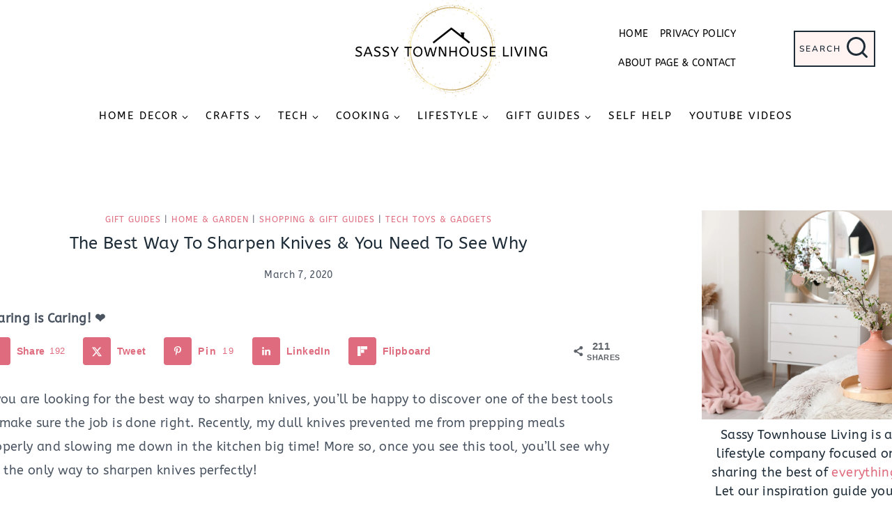

--- FILE ---
content_type: text/html; charset=UTF-8
request_url: https://sassytownhouseliving.com/best-way-to-sharpen-knives/
body_size: 60063
content:
<!DOCTYPE html>
<html lang="en-US" class="no-js" itemtype="https://schema.org/Blog" itemscope>
<head><script class="mv-script-optimized" async="async" fetchpriority="high" data-noptimize="1" data-cfasync="false" src="https://scripts.mediavine.com/tags/sassy-townhouse-living.js?ver=6.9" id="mv-script-wrapper-js"></script>
	<meta charset="UTF-8">
	<meta name="viewport" content="width=device-width, initial-scale=1, minimum-scale=1">
	<meta name="robots" content="index, follow, max-image-preview:large, max-snippet:-1, max-video-preview:-1">

	<!-- This site is optimized with the Yoast SEO Premium plugin v26.7 (Yoast SEO v26.7) - https://yoast.com/wordpress/plugins/seo/ -->
	<title>The Best Way To Sharpen Knives & You Need To See Why</title><link rel="preload" href="https://sassytownhouseliving.com/wp-content/uploads/2022/08/Sassy-Townhouse-Living-Gold-Circle-Logo-2022.png" as="image" imagesrcset="https://sassytownhouseliving.com/wp-content/uploads/2022/08/Sassy-Townhouse-Living-Gold-Circle-Logo-2022.png 600w, https://sassytownhouseliving.com/wp-content/uploads/2022/08/Sassy-Townhouse-Living-Gold-Circle-Logo-2022-150x60.png 150w" imagesizes="(max-width: 600px) 100vw, 600px" fetchpriority="high"><link rel="preload" href="https://sassytownhouseliving.com/wp-content/uploads/2020/03/Worksharptools-Knife-Sharpener-19-1024x1024.jpg" as="image" imagesrcset="https://sassytownhouseliving.com/wp-content/uploads/2020/03/Worksharptools-Knife-Sharpener-19-1024x1024.jpg 1024w, https://sassytownhouseliving.com/wp-content/uploads/2020/03/Worksharptools-Knife-Sharpener-19-400x400.jpg 400w, https://sassytownhouseliving.com/wp-content/uploads/2020/03/Worksharptools-Knife-Sharpener-19-768x768.jpg 768w, https://sassytownhouseliving.com/wp-content/uploads/2020/03/Worksharptools-Knife-Sharpener-19-200x200.jpg 200w, https://sassytownhouseliving.com/wp-content/uploads/2020/03/Worksharptools-Knife-Sharpener-19-320x320.jpg 320w, https://sassytownhouseliving.com/wp-content/uploads/2020/03/Worksharptools-Knife-Sharpener-19-480x480.jpg 480w, https://sassytownhouseliving.com/wp-content/uploads/2020/03/Worksharptools-Knife-Sharpener-19-720x720.jpg 720w, https://sassytownhouseliving.com/wp-content/uploads/2020/03/Worksharptools-Knife-Sharpener-19-735x735.jpg 735w, https://sassytownhouseliving.com/wp-content/uploads/2020/03/Worksharptools-Knife-Sharpener-19.jpg 1050w" imagesizes="(max-width: 768px) 100vw, 768px" fetchpriority="high"><style id="perfmatters-used-css">:where(.wp-block-button__link){border-radius:9999px;box-shadow:none;padding:calc(.667em + 2px) calc(1.333em + 2px);text-decoration:none;}:root :where(.wp-block-button .wp-block-button__link.is-style-outline),:root :where(.wp-block-button.is-style-outline>.wp-block-button__link){border:2px solid;padding:.667em 1.333em;}:root :where(.wp-block-button .wp-block-button__link.is-style-outline:not(.has-text-color)),:root :where(.wp-block-button.is-style-outline>.wp-block-button__link:not(.has-text-color)){color:currentColor;}:root :where(.wp-block-button .wp-block-button__link.is-style-outline:not(.has-background)),:root :where(.wp-block-button.is-style-outline>.wp-block-button__link:not(.has-background)){background-color:initial;background-image:none;}:where(.wp-block-columns){margin-bottom:1.75em;}:where(.wp-block-columns.has-background){padding:1.25em 2.375em;}:where(.wp-block-post-comments input[type=submit]){border:none;}:where(.wp-block-cover-image:not(.has-text-color)),:where(.wp-block-cover:not(.has-text-color)){color:#fff;}:where(.wp-block-cover-image.is-light:not(.has-text-color)),:where(.wp-block-cover.is-light:not(.has-text-color)){color:#000;}:root :where(.wp-block-cover h1:not(.has-text-color)),:root :where(.wp-block-cover h2:not(.has-text-color)),:root :where(.wp-block-cover h3:not(.has-text-color)),:root :where(.wp-block-cover h4:not(.has-text-color)),:root :where(.wp-block-cover h5:not(.has-text-color)),:root :where(.wp-block-cover h6:not(.has-text-color)),:root :where(.wp-block-cover p:not(.has-text-color)){color:inherit;}.wp-block-embed{overflow-wrap:break-word;}.wp-block-embed :where(figcaption){margin-bottom:1em;margin-top:.5em;}.wp-block-embed iframe{max-width:100%;}.wp-block-embed__wrapper{position:relative;}.wp-embed-responsive .wp-has-aspect-ratio .wp-block-embed__wrapper:before{content:"";display:block;padding-top:50%;}.wp-embed-responsive .wp-has-aspect-ratio iframe{bottom:0;height:100%;left:0;position:absolute;right:0;top:0;width:100%;}.wp-embed-responsive .wp-embed-aspect-16-9 .wp-block-embed__wrapper:before{padding-top:56.25%;}:where(.wp-block-file){margin-bottom:1.5em;}:where(.wp-block-file__button){border-radius:2em;display:inline-block;padding:.5em 1em;}:where(.wp-block-file__button):is(a):active,:where(.wp-block-file__button):is(a):focus,:where(.wp-block-file__button):is(a):hover,:where(.wp-block-file__button):is(a):visited{box-shadow:none;color:#fff;opacity:.85;text-decoration:none;}:where(.wp-block-group.wp-block-group-is-layout-constrained){position:relative;}.wp-block-image>a,.wp-block-image>figure>a{display:inline-block;}.wp-block-image img{box-sizing:border-box;height:auto;max-width:100%;vertical-align:bottom;}.wp-block-image[style*=border-radius] img,.wp-block-image[style*=border-radius]>a{border-radius:inherit;}.wp-block-image.aligncenter{text-align:center;}.wp-block-image.alignfull>a,.wp-block-image.alignwide>a{width:100%;}.wp-block-image.alignfull img,.wp-block-image.alignwide img{height:auto;width:100%;}.wp-block-image .aligncenter,.wp-block-image .alignleft,.wp-block-image .alignright,.wp-block-image.aligncenter,.wp-block-image.alignleft,.wp-block-image.alignright{display:table;}.wp-block-image .aligncenter{margin-left:auto;margin-right:auto;}.wp-block-image :where(figcaption){margin-bottom:1em;margin-top:.5em;}.wp-block-image figure{margin:0;}@keyframes show-content-image{0%{visibility:hidden;}99%{visibility:hidden;}to{visibility:visible;}}@keyframes turn-on-visibility{0%{opacity:0;}to{opacity:1;}}@keyframes turn-off-visibility{0%{opacity:1;visibility:visible;}99%{opacity:0;visibility:visible;}to{opacity:0;visibility:hidden;}}@keyframes lightbox-zoom-in{0%{transform:translate(calc(( -100vw + var(--wp--lightbox-scrollbar-width) ) / 2 + var(--wp--lightbox-initial-left-position)),calc(-50vh + var(--wp--lightbox-initial-top-position))) scale(var(--wp--lightbox-scale));}to{transform:translate(-50%,-50%) scale(1);}}@keyframes lightbox-zoom-out{0%{transform:translate(-50%,-50%) scale(1);visibility:visible;}99%{visibility:visible;}to{transform:translate(calc(( -100vw + var(--wp--lightbox-scrollbar-width) ) / 2 + var(--wp--lightbox-initial-left-position)),calc(-50vh + var(--wp--lightbox-initial-top-position))) scale(var(--wp--lightbox-scale));visibility:hidden;}}:where(.wp-block-latest-comments:not([style*=line-height] .wp-block-latest-comments__comment)){line-height:1.1;}:where(.wp-block-latest-comments:not([style*=line-height] .wp-block-latest-comments__comment-excerpt p)){line-height:1.8;}:root :where(.wp-block-latest-posts.is-grid){padding:0;}:root :where(.wp-block-latest-posts.wp-block-latest-posts__list){padding-left:0;}ol,ul{box-sizing:border-box;}:root :where(.wp-block-list.has-background){padding:1.25em 2.375em;}:where(.wp-block-navigation.has-background .wp-block-navigation-item a:not(.wp-element-button)),:where(.wp-block-navigation.has-background .wp-block-navigation-submenu a:not(.wp-element-button)){padding:.5em 1em;}:where(.wp-block-navigation .wp-block-navigation__submenu-container .wp-block-navigation-item a:not(.wp-element-button)),:where(.wp-block-navigation .wp-block-navigation__submenu-container .wp-block-navigation-submenu a:not(.wp-element-button)),:where(.wp-block-navigation .wp-block-navigation__submenu-container .wp-block-navigation-submenu button.wp-block-navigation-item__content),:where(.wp-block-navigation .wp-block-navigation__submenu-container .wp-block-pages-list__item button.wp-block-navigation-item__content){padding:.5em 1em;}@keyframes overlay-menu__fade-in-animation{0%{opacity:0;transform:translateY(.5em);}to{opacity:1;transform:translateY(0);}}:root :where(p.has-background){padding:1.25em 2.375em;}:where(p.has-text-color:not(.has-link-color)) a{color:inherit;}:where(.wp-block-post-comments-form) input:not([type=submit]),:where(.wp-block-post-comments-form) textarea{border:1px solid #949494;font-family:inherit;font-size:1em;}:where(.wp-block-post-comments-form) input:where(:not([type=submit]):not([type=checkbox])),:where(.wp-block-post-comments-form) textarea{padding:calc(.667em + 2px);}:where(.wp-block-post-excerpt){box-sizing:border-box;margin-bottom:var(--wp--style--block-gap);margin-top:var(--wp--style--block-gap);}:where(.wp-block-preformatted.has-background){padding:1.25em 2.375em;}:where(.wp-block-search__button){border:1px solid #ccc;padding:6px 10px;}:where(.wp-block-search__input){font-family:inherit;font-size:inherit;font-style:inherit;font-weight:inherit;letter-spacing:inherit;line-height:inherit;text-transform:inherit;}:where(.wp-block-search__button-inside .wp-block-search__inside-wrapper){border:1px solid #949494;box-sizing:border-box;padding:4px;}:where(.wp-block-search__button-inside .wp-block-search__inside-wrapper) :where(.wp-block-search__button){padding:4px 8px;}:root :where(.wp-block-separator.is-style-dots){height:auto;line-height:1;text-align:center;}:root :where(.wp-block-separator.is-style-dots):before{color:currentColor;content:"···";font-family:serif;font-size:1.5em;letter-spacing:2em;padding-left:2em;}:root :where(.wp-block-site-logo.is-style-rounded){border-radius:9999px;}:root :where(.wp-block-social-links .wp-social-link a){padding:.25em;}:root :where(.wp-block-social-links.is-style-logos-only .wp-social-link a){padding:0;}:root :where(.wp-block-social-links.is-style-pill-shape .wp-social-link a){padding-left:.6666666667em;padding-right:.6666666667em;}:root :where(.wp-block-tag-cloud.is-style-outline){display:flex;flex-wrap:wrap;gap:1ch;}:root :where(.wp-block-tag-cloud.is-style-outline a){border:1px solid;font-size:unset !important;margin-right:0;padding:1ch 2ch;text-decoration:none !important;}:root :where(.wp-block-table-of-contents){box-sizing:border-box;}:where(.wp-block-term-description){box-sizing:border-box;margin-bottom:var(--wp--style--block-gap);margin-top:var(--wp--style--block-gap);}:where(pre.wp-block-verse){font-family:inherit;}.editor-styles-wrapper,.entry-content{counter-reset:footnotes;}a[data-fn].fn{counter-increment:footnotes;display:inline-flex;font-size:smaller;text-decoration:none;text-indent:-9999999px;vertical-align:super;}a[data-fn].fn:after{content:"[" counter(footnotes) "]";float:left;text-indent:0;}:root{--wp--preset--font-size--normal:16px;--wp--preset--font-size--huge:42px;}.has-text-align-center{text-align:center;}.aligncenter{clear:both;}.screen-reader-text{border:0;clip-path:inset(50%);height:1px;margin:-1px;overflow:hidden;padding:0;position:absolute;width:1px;word-wrap:normal !important;}.screen-reader-text:focus{background-color:#ddd;clip-path:none;color:#444;display:block;font-size:1em;height:auto;left:5px;line-height:normal;padding:15px 23px 14px;text-decoration:none;top:5px;width:auto;z-index:100000;}html :where(.has-border-color){border-style:solid;}html :where([style*=border-top-color]){border-top-style:solid;}html :where([style*=border-right-color]){border-right-style:solid;}html :where([style*=border-bottom-color]){border-bottom-style:solid;}html :where([style*=border-left-color]){border-left-style:solid;}html :where([style*=border-width]){border-style:solid;}html :where([style*=border-top-width]){border-top-style:solid;}html :where([style*=border-right-width]){border-right-style:solid;}html :where([style*=border-bottom-width]){border-bottom-style:solid;}html :where([style*=border-left-width]){border-left-style:solid;}html :where(img[class*=wp-image-]){height:auto;max-width:100%;}:where(figure){margin:0 0 1em;}html :where(.is-position-sticky){--wp-admin--admin-bar--position-offset:var(--wp-admin--admin-bar--height,0px);}@media screen and (max-width:600px){html :where(.is-position-sticky){--wp-admin--admin-bar--position-offset:0px;}}:is(.ugb-highlight,.stk-highlight)[style*=background]{display:inline;padding:.1em .4em;}.ugb-main-block,[class*=ugb-] form[class*=-link],[class*=ugb-]+form[class*=-link],form[class*=ugb-][class*=-link]{align-items:center;display:flex;justify-content:center;}div[class^=wp-block-ugb-]{z-index:1;}@supports (-webkit-touch-callout:inherit){[class*=ugb-]{background-attachment:scroll !important;}}@media (-ms-high-contrast:none){.ugb-feature.ugb-feature--v2 .ugb-feature__image.ugb-feature__image-has-shape.ugb-img.ugb-img--shape,.ugb-img.ugb-img--shape,::-ms-backdrop{border-radius:9999px !important;}}@keyframes blog_posts_load_more_busy{0%{opacity:1;}50%{opacity:.85;}to{opacity:1;}}.ugb-main-block,[class*=ugb-] form[class*=-link],[class*=ugb-]+form[class*=-link],form[class*=ugb-][class*=-link]{align-items:center;display:flex;justify-content:center;}div[class^=wp-block-ugb-]{z-index:1;}@supports (-webkit-touch-callout:inherit){[class*=ugb-]{background-attachment:scroll !important;}}:root{--f-spinner-width:36px;--f-spinner-height:36px;--f-spinner-color-1:rgba(0,0,0,.1);--f-spinner-color-2:rgba(17,24,28,.8);--f-spinner-stroke:2.75;}@keyframes f-spinner-rotate{to{transform:rotate(1turn);}}@keyframes f-spinner-dash{0%{stroke-dasharray:1,150;stroke-dashoffset:0;}50%{stroke-dasharray:90,150;stroke-dashoffset:-35;}to{stroke-dasharray:90,150;stroke-dashoffset:-124;}}@keyframes f-throwOutUp{to{opacity:0;transform:translate3d(0,calc(var(--f-throw-out-distance,150px) * -1),0);}}@keyframes f-throwOutDown{to{opacity:0;transform:translate3d(0,var(--f-throw-out-distance,150px),0);}}@keyframes f-zoomInUp{0%{opacity:0;transform:scale(.975) translate3d(0,16px,0);}to{opacity:1;transform:scale(1) translateZ(0);}}@keyframes f-zoomOutDown{to{opacity:0;transform:scale(.975) translate3d(0,16px,0);}}@keyframes f-fadeIn{0%{opacity:0;}to{opacity:1;}}@keyframes f-fadeOut{to{opacity:0;}}@keyframes f-fadeFastIn{0%{opacity:.75;}to{opacity:1;}}@keyframes f-fadeFastOut{to{opacity:0;}}@keyframes f-fadeSlowIn{0%{opacity:0;}to{opacity:1;}}@keyframes f-fadeSlowOut{to{opacity:0;}}@keyframes f-crossfadeIn{0%{opacity:0;}to{opacity:1;}}@keyframes f-crossfadeOut{to{opacity:0;}}@keyframes f-slideInPrev{0%{transform:translateX(100%);}to{transform:translateZ(0);}}@keyframes f-slideInNext{0%{transform:translateX(-100%);}to{transform:translateZ(0);}}@keyframes f-slideOutNext{to{transform:translateX(-100%);}}@keyframes f-slideOutPrev{to{transform:translateX(100%);}}@keyframes f-classicInNext{0%{opacity:0;transform:translateX(-75px);}to{opacity:1;transform:translateZ(0);}}@keyframes f-classicInPrev{0%{opacity:0;transform:translateX(75px);}to{opacity:1;transform:translateZ(0);}}@keyframes f-classicOutNext{to{opacity:0;transform:translateX(-75px);}}@keyframes f-classicOutPrev{to{opacity:0;transform:translateX(75px);}}:root{--f-button-width:40px;--f-button-height:40px;--f-button-border:0;--f-button-border-radius:0;--f-button-color:#374151;--f-button-bg:#f8f8f8;--f-button-hover-bg:#e0e0e0;--f-button-active-bg:#d0d0d0;--f-button-shadow:none;--f-button-transition:all .15s ease;--f-button-transform:none;--f-button-svg-width:20px;--f-button-svg-height:20px;--f-button-svg-stroke-width:1.5;--f-button-svg-fill:none;--f-button-svg-filter:none;--f-button-svg-disabled-opacity:.65;}[data-fancybox-toggle-slideshow]{position:relative;}@keyframes vgbShine{to{left:125%;}}@keyframes plyr-progress{to{background-position:25px 0;background-position:var(--plyr-progress-loading-size,25px) 0;}}@keyframes plyr-popup{0%{opacity:.5;transform:translateY(10px);}to{opacity:1;transform:translateY(0);}}@keyframes plyr-fade-in{0%{opacity:0;}to{opacity:1;}}html{line-height:1.15;-webkit-text-size-adjust:100%;}body{margin:0;}main{display:block;min-width:0;}h1{font-size:2em;margin:.67em 0;}a{background-color:rgba(0,0,0,0);}b,strong{font-weight:bold;}small{font-size:80%;}img{border-style:none;}button,input,optgroup,select,textarea{font-size:100%;margin:0;}button,input{overflow:visible;}button,select{text-transform:none;}button,[type=button],[type=reset],[type=submit]{-webkit-appearance:button;}[type=checkbox],[type=radio]{box-sizing:border-box;padding:0;}[type=number]::-webkit-inner-spin-button,[type=number]::-webkit-outer-spin-button{height:auto;}[type=search]{-webkit-appearance:textfield;outline-offset:-2px;}[type=search]::-webkit-search-decoration{-webkit-appearance:none;}::-webkit-file-upload-button{-webkit-appearance:button;font:inherit;}[hidden]{display:none;}:root{--global-gray-400:#cbd5e0;--global-gray-500:#a0aec0;--global-xs-spacing:1em;--global-sm-spacing:1.5rem;--global-md-spacing:2rem;--global-lg-spacing:2.5em;--global-xl-spacing:3.5em;--global-xxl-spacing:5rem;--global-edge-spacing:1.5rem;--global-boxed-spacing:2rem;--global-font-size-small:clamp(.8rem,.73rem + .217vw,.9rem);--global-font-size-medium:clamp(1.1rem,.995rem + .326vw,1.25rem);--global-font-size-large:clamp(1.75rem,1.576rem + .543vw,2rem);--global-font-size-larger:clamp(2rem,1.6rem + 1vw,2.5rem);--global-font-size-xxlarge:clamp(2.25rem,1.728rem + 1.63vw,3rem);}h1,h2,h3,h4,h5,h6{padding:0;margin:0;}h1 a,h2 a,h3 a,h4 a,h5 a,h6 a{color:inherit;text-decoration:none;}mark,ins{text-decoration:none;}html{box-sizing:border-box;}*,*::before,*::after{box-sizing:inherit;}ul,ol{margin:0 0 1.5em 1.5em;padding:0;}ul.aligncenter,ol.aligncenter{list-style:none;}ul{list-style:disc;}ol{list-style:decimal;}li>ul,li>ol{margin-bottom:0;margin-left:1.5em;}img{display:block;height:auto;max-width:100%;}figure{margin:.5em 0;}a{color:var(--global-palette-highlight);transition:all .1s linear;}a:hover,a:focus,a:active{color:var(--global-palette-highlight-alt);}a:hover,a:active{outline:0;}.inner-link-style-plain a:not(.button),.widget-area.inner-link-style-plain a:not(.button){text-decoration:none;}.inner-link-style-normal a:not(.button),.widget-area.inner-link-style-normal a:not(.button){text-decoration:underline;}.link-style-hover-background .entry-content p a,.link-style-hover-background .entry-content strong>a,.link-style-hover-background .entry-content em>a,.link-style-hover-background .entry-content>ul a,.link-style-hover-background .entry-content>ol a,.link-style-hover-background .entry-content .wp-block-group ul a,.link-style-hover-background .entry-content .wp-block-group ol a{color:var(--global-palette-highlight);text-decoration:none;background-image:linear-gradient(var(--global-palette-highlight),var(--global-palette-highlight));background-position:0% 100%;background-repeat:no-repeat;background-size:100% 1px;}.link-style-hover-background .entry-content p a:hover,.link-style-hover-background .entry-content strong>a:hover,.link-style-hover-background .entry-content em>a:hover,.link-style-hover-background .entry-content>ul a:hover,.link-style-hover-background .entry-content>ol a:hover,.link-style-hover-background .entry-content .wp-block-group ul a:hover,.link-style-hover-background .entry-content .wp-block-group ol a:hover{color:var(--global-palette-highlight-alt2);text-decoration:none;background-size:100% 100%;}.screen-reader-text{clip:rect(1px,1px,1px,1px);position:absolute !important;height:1px;width:1px;overflow:hidden;word-wrap:normal !important;}.screen-reader-text:focus{background-color:#f1f1f1;border-radius:3px;box-shadow:0 0 2px 2px rgba(0,0,0,.6);clip:auto !important;color:#21759b;display:block;font-size:.875rem;font-weight:700;height:auto;left:5px;line-height:normal;padding:15px 23px 14px;text-decoration:none;top:5px;width:auto;z-index:100000;}:where(html:not(.no-js)) .hide-focus-outline *:focus{outline:0;}#primary[tabindex="-1"]:focus{outline:0;}input[type=text],input[type=email],input[type=url],input[type=password],input[type=search],input[type=number],input[type=tel],input[type=range],input[type=date],input[type=month],input[type=week],input[type=time],input[type=datetime],input[type=datetime-local],input[type=color],textarea{-webkit-appearance:none;color:var(--global-palette5);border:1px solid var(--global-gray-400);border-radius:3px;padding:.4em .5em;max-width:100%;background:var(--global-palette9);box-shadow:0px 0px 0px -7px rgba(0,0,0,0);}::-moz-placeholder{color:var(--global-palette6);opacity:1;}::placeholder{color:var(--global-palette6);}input[type=text]:focus,input[type=email]:focus,input[type=url]:focus,input[type=password]:focus,input[type=search]:focus,input[type=number]:focus,input[type=tel]:focus,input[type=range]:focus,input[type=date]:focus,input[type=month]:focus,input[type=week]:focus,input[type=time]:focus,input[type=datetime]:focus,input[type=datetime-local]:focus,input[type=color]:focus,textarea:focus{color:var(--global-palette3);border-color:var(--global-palette6);outline:0;box-shadow:0px 5px 15px -7px rgba(0,0,0,.1);}.search-form{position:relative;}.search-form input[type=search],.search-form input.search-field{padding-right:60px;width:100%;}.search-form .search-submit[type=submit]{top:0;right:0;bottom:0;position:absolute;color:rgba(0,0,0,0);background:rgba(0,0,0,0);z-index:2;width:50px;border:0;padding:8px 12px 7px;border-radius:0;box-shadow:none;overflow:hidden;}.search-form .search-submit[type=submit]:hover,.search-form .search-submit[type=submit]:focus{color:rgba(0,0,0,0);background:rgba(0,0,0,0);box-shadow:none;}.search-form .kadence-search-icon-wrap{position:absolute;right:0;top:0;height:100%;width:50px;padding:0;text-align:center;background:0 0;z-index:3;cursor:pointer;pointer-events:none;color:var(--global-palette6);text-shadow:none;display:flex;align-items:center;justify-content:center;}.search-form .search-submit[type=submit]:hover~.kadence-search-icon-wrap{color:var(--global-palette4);}button,.button,.wp-block-button__link,.wp-element-button,input[type=button],input[type=reset],input[type=submit]{border-radius:3px;background:var(--global-palette-btn-bg);color:var(--global-palette-btn);padding:.4em 1em;border:0;font-size:1.125rem;line-height:1.6;display:inline-block;font-family:inherit;cursor:pointer;text-decoration:none;transition:all .2s ease;box-shadow:0px 0px 0px -7px rgba(0,0,0,0);}button:visited,.button:visited,.wp-block-button__link:visited,.wp-element-button:visited,input[type=button]:visited,input[type=reset]:visited,input[type=submit]:visited{background:var(--global-palette-btn-bg);color:var(--global-palette-btn);}button:hover,button:focus,button:active,.button:hover,.button:focus,.button:active,.wp-block-button__link:hover,.wp-block-button__link:focus,.wp-block-button__link:active,.wp-element-button:hover,.wp-element-button:focus,.wp-element-button:active,input[type=button]:hover,input[type=button]:focus,input[type=button]:active,input[type=reset]:hover,input[type=reset]:focus,input[type=reset]:active,input[type=submit]:hover,input[type=submit]:focus,input[type=submit]:active{color:var(--global-palette-btn-hover);background:var(--global-palette-btn-bg-hover);box-shadow:0px 15px 25px -7px rgba(0,0,0,.1);}button:disabled,button.disabled,.button:disabled,.button.disabled,.wp-block-button__link:disabled,.wp-block-button__link.disabled,.wp-element-button:disabled,.wp-element-button.disabled,input[type=button]:disabled,input[type=button].disabled,input[type=reset]:disabled,input[type=reset].disabled,input[type=submit]:disabled,input[type=submit].disabled{cursor:not-allowed;opacity:.5;}.kadence-svg-iconset{display:inline-flex;align-self:center;}.kadence-svg-iconset svg{height:1em;width:1em;}.kadence-svg-iconset.svg-baseline svg{top:.125em;position:relative;}body.social-brand-colors .social-show-brand-until .social-button:not(:hover):not(.skip):not(.ignore),body.social-brand-colors .social-show-brand-hover .social-button:not(.ignore-brand):not(.skip):not(.ignore):hover,body.social-brand-colors .social-show-brand-always .social-button:not(.ignore-brand):not(.skip):not(.ignore){color:#fff;}:root .has-theme-palette-3-color,:root .has-theme-palette3-color{color:var(--global-palette3);}:root .has-theme-palette-8-background-color,:root .has-theme-palette8-background-color{background-color:var(--global-palette8);}:root .has-theme-palette-9-background-color,:root .has-theme-palette9-background-color{background-color:var(--global-palette9);}.kt-clear{}.kt-clear::before,.kt-clear::after{content:" ";display:table;}.kt-clear::after{clear:both;}.content-area{margin:var(--global-xxl-spacing) 0;}.entry-content{word-break:break-word;}.site-container,.site-header-row-layout-contained,.site-footer-row-layout-contained,.entry-hero-layout-contained,.alignfull>.wp-block-cover__inner-container,.alignwide>.wp-block-cover__inner-container{margin:0 auto;padding:0 var(--global-content-edge-padding);}.content-bg{background:#fff;}@media screen and (min-width: 1025px){.has-sidebar .content-container{display:grid;grid-template-columns:5fr 2fr;grid-gap:var(--global-xl-spacing);justify-content:center;}#secondary{grid-column:2;grid-row:1;min-width:0;}.has-sidebar .wp-site-blocks .content-container .alignwide,.has-sidebar .wp-site-blocks .content-container .alignfull{width:unset;max-width:unset;margin-left:0;margin-right:0;}}#kt-scroll-up-reader,#kt-scroll-up{position:fixed;transform:translateY(40px);transition:all .2s ease;opacity:0;z-index:1000;display:flex;cursor:pointer;}#kt-scroll-up-reader *,#kt-scroll-up *{pointer-events:none;}#kt-scroll-up-reader.scroll-up-style-outline,#kt-scroll-up.scroll-up-style-outline{background:rgba(0,0,0,0);}.scroll-up-style-outline,.scroll-up-wrap.scroll-up-style-outline{border-width:2px;border-style:solid;border-color:currentColor;color:var(--global-palette4);}.scroll-up-style-outline:hover{color:var(--global-palette5);}#kt-scroll-up-reader{transform:translateY(0px);transition:all 0s ease;}#kt-scroll-up-reader:not(:focus){clip:rect(1px,1px,1px,1px);height:1px;width:1px;overflow:hidden;word-wrap:normal !important;}#kt-scroll-up-reader:focus{transform:translateY(0px);opacity:1;box-shadow:none;z-index:1001;}@media screen and (max-width: 719px){.vs-sm-false{display:none !important;}}#wrapper{overflow:hidden;overflow:clip;}.aligncenter{clear:both;display:block;margin-left:auto;margin-right:auto;text-align:center;}body.footer-on-bottom #wrapper{min-height:100vh;display:flex;flex-direction:column;}body.footer-on-bottom #inner-wrap{flex:1 0 auto;}.header-navigation ul li a:not([href]){cursor:default;}.nav-drop-title-wrap{display:flex;align-items:center;}.header-navigation>div>ul>li>a{display:flex;align-items:center;}.header-menu-container ul.menu{position:relative;}a{cursor:pointer;}.entry-related-inner{border:1px solid var(--global-palette7);}.entry-related-inner-content{padding:50px;}.comment-body{border-bottom:1px solid var(--global-palette8);}.comment-meta{margin-left:95px;}input[type="text"],input[type="email"],input[type="url"],input[type="password"],input[type="search"],input[type="number"],input[type="tel"],input[type="range"],input[type="date"],input[type="month"],input[type="week"],input[type="time"],input[type="datetime"],input[type="datetime-local"],input[type="color"],textarea,select{border:1px solid #eee;border-radius:0;}@font-face{font-family:"ABeeZee";font-style:normal;font-weight:400;font-display:swap;src:url("https://sassytownhouseliving.com/wp-content/fonts/abeezee/esDR31xSG-6AGleN2tukkIcH.woff2") format("woff2");unicode-range:U+0100-02AF,U+0304,U+0308,U+0329,U+1E00-1E9F,U+1EF2-1EFF,U+2020,U+20A0-20AB,U+20AD-20CF,U+2113,U+2C60-2C7F,U+A720-A7FF;}@font-face{font-family:"ABeeZee";font-style:normal;font-weight:400;font-display:swap;src:url("https://sassytownhouseliving.com/wp-content/fonts/abeezee/esDR31xSG-6AGleN2tWkkA.woff2") format("woff2");unicode-range:U+0000-00FF,U+0131,U+0152-0153,U+02BB-02BC,U+02C6,U+02DA,U+02DC,U+0304,U+0308,U+0329,U+2000-206F,U+2074,U+20AC,U+2122,U+2191,U+2193,U+2212,U+2215,U+FEFF,U+FFFD;}@font-face{font-family:"Nunito Sans";font-style:normal;font-weight:600;font-stretch:100%;font-display:swap;src:url("https://sassytownhouseliving.com/wp-content/fonts/nunito-sans/pe1mMImSLYBIv1o4X1M8ce2xCx3yop4tQpF_MeTm0lfGWVpNn64CL7U8upHZIbMV51Q42ptCp5F5bxqqtQ1yiU4GCC5XvlUlM_Y.woff2") format("woff2");unicode-range:U+0460-052F,U+1C80-1C88,U+20B4,U+2DE0-2DFF,U+A640-A69F,U+FE2E-FE2F;}@font-face{font-family:"Nunito Sans";font-style:normal;font-weight:600;font-stretch:100%;font-display:swap;src:url("https://sassytownhouseliving.com/wp-content/fonts/nunito-sans/pe1mMImSLYBIv1o4X1M8ce2xCx3yop4tQpF_MeTm0lfGWVpNn64CL7U8upHZIbMV51Q42ptCp5F5bxqqtQ1yiU4GCC5Xt1UlM_Y.woff2") format("woff2");unicode-range:U+0301,U+0400-045F,U+0490-0491,U+04B0-04B1,U+2116;}@font-face{font-family:"Nunito Sans";font-style:normal;font-weight:600;font-stretch:100%;font-display:swap;src:url("https://sassytownhouseliving.com/wp-content/fonts/nunito-sans/pe1mMImSLYBIv1o4X1M8ce2xCx3yop4tQpF_MeTm0lfGWVpNn64CL7U8upHZIbMV51Q42ptCp5F5bxqqtQ1yiU4GCC5XvFUlM_Y.woff2") format("woff2");unicode-range:U+0102-0103,U+0110-0111,U+0128-0129,U+0168-0169,U+01A0-01A1,U+01AF-01B0,U+0300-0301,U+0303-0304,U+0308-0309,U+0323,U+0329,U+1EA0-1EF9,U+20AB;}@font-face{font-family:"Nunito Sans";font-style:normal;font-weight:600;font-stretch:100%;font-display:swap;src:url("https://sassytownhouseliving.com/wp-content/fonts/nunito-sans/pe1mMImSLYBIv1o4X1M8ce2xCx3yop4tQpF_MeTm0lfGWVpNn64CL7U8upHZIbMV51Q42ptCp5F5bxqqtQ1yiU4GCC5XvVUlM_Y.woff2") format("woff2");unicode-range:U+0100-02AF,U+0304,U+0308,U+0329,U+1E00-1E9F,U+1EF2-1EFF,U+2020,U+20A0-20AB,U+20AD-20CF,U+2113,U+2C60-2C7F,U+A720-A7FF;}@font-face{font-family:"Nunito Sans";font-style:normal;font-weight:600;font-stretch:100%;font-display:swap;src:url("https://sassytownhouseliving.com/wp-content/fonts/nunito-sans/pe1mMImSLYBIv1o4X1M8ce2xCx3yop4tQpF_MeTm0lfGWVpNn64CL7U8upHZIbMV51Q42ptCp5F5bxqqtQ1yiU4GCC5Xs1Ul.woff2") format("woff2");unicode-range:U+0000-00FF,U+0131,U+0152-0153,U+02BB-02BC,U+02C6,U+02DA,U+02DC,U+0304,U+0308,U+0329,U+2000-206F,U+2074,U+20AC,U+2122,U+2191,U+2193,U+2212,U+2215,U+FEFF,U+FFFD;}@font-face{font-family:"Varela Round";font-style:normal;font-weight:400;font-display:swap;src:url("https://sassytownhouseliving.com/wp-content/fonts/varela-round/w8gdH283Tvk__Lua32TysjIfpcuPP9g.woff2") format("woff2");unicode-range:U+0590-05FF,U+200C-2010,U+20AA,U+25CC,U+FB1D-FB4F;}@font-face{font-family:"Varela Round";font-style:normal;font-weight:400;font-display:swap;src:url("https://sassytownhouseliving.com/wp-content/fonts/varela-round/w8gdH283Tvk__Lua32TysjIfqMuPP9g.woff2") format("woff2");unicode-range:U+0102-0103,U+0110-0111,U+0128-0129,U+0168-0169,U+01A0-01A1,U+01AF-01B0,U+0300-0301,U+0303-0304,U+0308-0309,U+0323,U+0329,U+1EA0-1EF9,U+20AB;}@font-face{font-family:"Varela Round";font-style:normal;font-weight:400;font-display:swap;src:url("https://sassytownhouseliving.com/wp-content/fonts/varela-round/w8gdH283Tvk__Lua32TysjIfqcuPP9g.woff2") format("woff2");unicode-range:U+0100-02AF,U+0304,U+0308,U+0329,U+1E00-1E9F,U+1EF2-1EFF,U+2020,U+20A0-20AB,U+20AD-20CF,U+2113,U+2C60-2C7F,U+A720-A7FF;}@font-face{font-family:"Varela Round";font-style:normal;font-weight:400;font-display:swap;src:url("https://sassytownhouseliving.com/wp-content/fonts/varela-round/w8gdH283Tvk__Lua32TysjIfp8uP.woff2") format("woff2");unicode-range:U+0000-00FF,U+0131,U+0152-0153,U+02BB-02BC,U+02C6,U+02DA,U+02DC,U+0304,U+0308,U+0329,U+2000-206F,U+2074,U+20AC,U+2122,U+2191,U+2193,U+2212,U+2215,U+FEFF,U+FFFD;}.site-branding{max-height:inherit;}.site-branding a.brand{display:flex;gap:1em;flex-direction:row;align-items:center;text-decoration:none;color:inherit;max-height:inherit;}.site-branding a.brand img{display:block;}@media screen and (max-width:719px){.site-branding.branding-mobile-layout-standard:not(.site-brand-logo-only) a.brand{flex-direction:row;}}.header-navigation ul ul.sub-menu,.header-navigation ul ul.submenu{display:none;position:absolute;top:100%;flex-direction:column;background:#fff;margin-left:0;box-shadow:0 2px 13px rgba(0,0,0,.1);z-index:1000;}.header-navigation ul ul.sub-menu>li:last-child,.header-navigation ul ul.submenu>li:last-child{border-bottom:0;}.header-navigation[class*=header-navigation-dropdown-animation-fade] ul ul.sub-menu,.header-navigation[class*=header-navigation-dropdown-animation-fade] ul ul.submenu{opacity:0;visibility:hidden;transform:translate3d(0,0,0);transition:all .2s ease;display:block;clip:rect(1px,1px,1px,1px);height:1px;overflow:hidden;}.header-navigation[class*=header-navigation-dropdown-animation-fade]:not(.click-to-open) ul li.menu-item--toggled-on>ul,.header-navigation[class*=header-navigation-dropdown-animation-fade]:not(.click-to-open) ul li:hover>ul,.header-navigation[class*=header-navigation-dropdown-animation-fade]:not(.click-to-open) ul li:not(.menu-item--has-toggle):focus>ul{opacity:1;visibility:visible;transform:translate3d(0,0,0);clip:auto;height:auto;overflow:visible;}.header-navigation.header-navigation-dropdown-animation-fade-up ul ul.sub-menu,.header-navigation.header-navigation-dropdown-animation-fade-up ul ul.submenu{transform:translate3d(0,10px,0);}.wp-site-blocks .nav--toggle-sub .dropdown-nav-special-toggle{position:absolute !important;overflow:hidden;padding:0 !important;margin:0 !important;margin-right:-.1em !important;border:0 !important;width:.9em;top:0;bottom:0;height:auto;border-radius:0;box-shadow:none !important;background:0 0 !important;display:block;left:auto;right:.7em;pointer-events:none;}.wp-site-blocks .nav--toggle-sub .sub-menu .dropdown-nav-special-toggle{width:2.6em;margin:0 !important;right:0;}.nav--toggle-sub .dropdown-nav-special-toggle:focus{z-index:10;}.nav--toggle-sub .dropdown-nav-toggle{display:block;background:0 0;position:absolute;right:0;top:50%;width:.7em;height:.7em;font-size:inherit;width:.9em;height:.9em;font-size:.9em;display:inline-flex;line-height:inherit;margin:0;padding:0;border:none;border-radius:0;transform:translateY(-50%);overflow:visible;transition:opacity .2s ease;}.nav--toggle-sub ul ul .dropdown-nav-toggle{right:.2em;}.nav--toggle-sub ul ul .dropdown-nav-toggle .kadence-svg-iconset{transform:rotate(-90deg);}.nav--toggle-sub li.menu-item-has-children{position:relative;}.nav-drop-title-wrap{position:relative;padding-right:1em;display:block;}.nav--toggle-sub li.menu-item--toggled-on>ul,.nav--toggle-sub li:not(.menu-item--has-toggle):focus>ul,.nav--toggle-sub.click-to-open li.menu-item--has-toggle>ul.opened,.nav--toggle-sub:not(.click-to-open) li:hover>ul{display:block;}.nav--toggle-sub li:not(.menu-item--has-toggle):focus-within>ul{display:block;}@media (hover:none){.wp-site-blocks .nav--toggle-sub .menu-item--has-toggle:not(.menu-item--toggled-on) .dropdown-nav-special-toggle{left:0;right:0 !important;margin-right:0 !important;width:100%;pointer-events:all;}}.rtl .primary-menu-container>ul>li.menu-item .dropdown-nav-special-toggle{right:auto;left:.7em;}.rtl .wp-site-blocks .nav--toggle-sub .sub-menu .dropdown-nav-special-toggle{left:0;right:auto;}.wp-site-blocks .nav--toggle-sub .kadence-menu-mega-enabled .sub-menu .dropdown-nav-special-toggle{display:none;}.header-navigation[class*=header-navigation-style-underline] .header-menu-container>ul>li>a{position:relative;}.header-navigation[class*=header-navigation-style-underline] .header-menu-container>ul>li>a:after{content:"";width:100%;position:absolute;bottom:0;height:2px;right:50%;background:currentColor;transform:scale(0,0) translate(-50%,0);transition:transform .2s ease-in-out,color 0s ease-in-out;}.header-navigation[class*=header-navigation-style-underline] .header-menu-container>ul>li>a:hover:after{transform:scale(1,1) translate(50%,0);}.header-menu-container,.header-navigation{display:flex;}.header-navigation li.menu-item>a{display:block;width:100%;text-decoration:none;color:var(--global-palette4);transition:all .2s ease-in-out;transform:translate3d(0,0,0);}.header-navigation li.menu-item>a:focus,.header-navigation li.menu-item>a:hover{color:var(--global-palette-highlight);}.header-navigation ul.sub-menu,.header-navigation ul.submenu{display:block;list-style:none;margin:0;padding:0;}.header-navigation ul li.menu-item>a{padding:.6em .5em;}.header-navigation ul ul li.menu-item>a{padding:1em;}.header-navigation ul ul li.menu-item>a{width:200px;}.header-navigation ul ul ul.sub-menu,.header-navigation ul ul ul.submenu{top:0;left:100%;right:auto;min-height:100%;}.header-navigation .menu{display:flex;flex-wrap:wrap;justify-content:center;align-items:center;list-style:none;margin:0;padding:0;}.menu-toggle-open{display:flex;background:0 0;align-items:center;box-shadow:none;}.menu-toggle-open .menu-toggle-icon{display:flex;}.menu-toggle-open:focus,.menu-toggle-open:hover{border-color:currentColor;background:0 0;box-shadow:none;}.menu-toggle-open.menu-toggle-style-default{border:0;}.wp-site-blocks .menu-toggle-open{box-shadow:none;}.mobile-navigation{width:100%;}.mobile-navigation a{display:block;width:100%;text-decoration:none;padding:.6em .5em;}.mobile-navigation ul{display:block;list-style:none;margin:0;padding:0;}.drawer-nav-drop-wrap{display:flex;position:relative;}.drawer-nav-drop-wrap a{color:inherit;}.drawer-nav-drop-wrap .drawer-sub-toggle{background:0 0;color:inherit;padding:.5em .7em;display:flex;border:0;border-radius:0;box-shadow:none;line-height:normal;}.drawer-nav-drop-wrap .drawer-sub-toggle[aria-expanded=true] svg{transform:rotate(180deg);}.mobile-navigation ul ul{padding-left:1em;transition:all .2s ease-in-out;}.mobile-navigation ul.has-collapse-sub-nav ul.sub-menu{display:none;}body[class*=amp-mode-] .mobile-navigation ul ul{display:block;}.mobile-navigation ul ul ul ul ul ul{padding-left:0;}.popup-drawer{position:fixed;display:none;top:0;bottom:0;left:-99999rem;right:99999rem;transition:opacity .25s ease-in,left 0s .25s,right 0s .25s;z-index:100000;}.popup-drawer .drawer-overlay{background-color:rgba(0,0,0,.4);position:fixed;top:0;right:0;bottom:0;left:0;opacity:0;transition:opacity .2s ease-in-out;}.popup-drawer .drawer-inner{width:100%;transform:translateX(100%);max-width:90%;right:0;top:0;overflow:auto;background:#090c10;color:#fff;bottom:0;opacity:0;position:fixed;box-shadow:0 0 2rem 0 rgba(0,0,0,.1);display:flex;flex-direction:column;transition:transform .3s cubic-bezier(.77,.2,.05,1),opacity .25s cubic-bezier(.77,.2,.05,1);}.popup-drawer .drawer-header{padding:0 1.5em;display:flex;justify-content:flex-end;min-height:calc(1.2em + 24px);}.popup-drawer .drawer-header .drawer-toggle{background:0 0;border:0;font-size:24px;line-height:1;padding:.6em .15em;color:inherit;display:flex;box-shadow:none;border-radius:0;}.popup-drawer .drawer-header .drawer-toggle:hover{box-shadow:none;}.popup-drawer .drawer-content{padding:0 1.5em 1.5em;}.popup-drawer .drawer-header .drawer-toggle{width:1em;position:relative;height:1em;box-sizing:content-box;font-size:24px;}.drawer-toggle .toggle-close-bar{width:.75em;height:.08em;background:currentColor;transform-origin:center center;position:absolute;margin-top:-.04em;opacity:0;border-radius:.08em;left:50%;margin-left:-.375em;top:50%;transform:rotate(45deg) translateX(-50%);transition:transform .3s cubic-bezier(.77,.2,.05,1),opacity .3s cubic-bezier(.77,.2,.05,1);transition-delay:.2s;}.drawer-toggle .toggle-close-bar:last-child{transform:rotate(-45deg) translateX(50%);}.popup-drawer .drawer-content.content-valign-middle{min-height:calc(100% - ( 1.2em + 24px ));display:flex;justify-content:safe center;flex-direction:column;padding-bottom:calc(1.2em + 24px);overflow:auto;}.popup-drawer .drawer-content.content-align-center{text-align:center;}.popup-drawer .drawer-content.content-align-center .site-header-item{justify-content:center;}.popup-drawer .drawer-content.content-align-right{text-align:right;}.popup-drawer .drawer-content.content-align-right .site-header-item{justify-content:flex-end;}body[class*=showing-popup-drawer-]{overflow:hidden;}#main-header{display:none;}#masthead{position:relative;z-index:11;}@media screen and (min-width:1025px){#main-header{display:block;}#mobile-header{display:none;}}.header-html-inner img.alignnone{display:inline-block;}.drawer-content .mobile-html,.drawer-content .mobile-html2{width:100%;}.site-header-row{display:grid;grid-template-columns:auto auto;}.site-header-row.site-header-row-center-column{grid-template-columns:1fr auto 1fr;}.site-header-row.site-header-row-only-center-column{display:flex;justify-content:center;}.site-header-row.site-header-row-only-center-column .site-header-section-center{flex-grow:1;}.site-header-row-layout-fullwidth>.site-header-row-container-inner>.site-container{max-width:none;}.site-header-section{display:flex;max-height:inherit;}.site-header-item{display:flex;align-items:center;margin-right:10px;max-height:inherit;}.site-header-section>.site-header-item:last-child{margin-right:0;}.drawer-content .site-header-item{margin-right:0;margin-bottom:10px;}.drawer-content .site-header-item:last-child{margin-bottom:0;}.site-header-section-right{justify-content:flex-end;}.site-header-section-center{justify-content:center;}.site-header-section-left-center{flex-grow:1;justify-content:flex-end;}.site-header-section-right-center{flex-grow:1;justify-content:flex-start;}.header-html-inner p:first-child{margin-top:0;}.header-html-inner p:last-child{margin-bottom:0;}.element-social-inner-wrap{display:flex;flex-wrap:wrap;align-items:center;gap:.3em;}a.social-button{width:2em;text-decoration:none;height:2em;display:inline-flex;justify-content:center;align-items:center;margin:0;color:var(--global-palette4);background:var(--global-palette7);border-radius:3px;transition:all .2s ease-in-out;}a.social-button:hover{color:var(--global-palette-btn);background:var(--global-palette-btn-bg);}a.social-button .social-label{padding-left:6px;}.social-show-label-true a.social-button{width:auto;padding:0 .4em;}.search-toggle-open{display:flex;background:0 0;align-items:center;padding:.5em;box-shadow:none;}.search-toggle-open .search-toggle-label{padding-right:5px;}.search-toggle-open .search-toggle-icon{display:flex;}.search-toggle-open .search-toggle-icon svg.kadence-svg-icon{top:-.05em;position:relative;}.search-toggle-open .search-toggle-label:empty{padding-right:0;}.search-toggle-open:focus,.search-toggle-open:hover{border-color:currentColor;background:0 0;box-shadow:none;}.popup-drawer-layout-fullwidth .drawer-inner{max-width:none;background:rgba(9,12,16,.97);transition:transform 0s ease-in,opacity .2s ease-in;}.popup-drawer-layout-fullwidth .drawer-inner .drawer-overlay{background-color:transparent;}#search-drawer .drawer-inner .drawer-header{position:relative;z-index:100;}#search-drawer .drawer-inner .drawer-content{display:flex;justify-content:center;align-items:center;position:absolute;top:0;bottom:0;left:0;right:0;padding:2em;}#search-drawer .drawer-inner form{max-width:800px;width:100%;margin:0 auto;display:flex;}#search-drawer .drawer-inner form label{flex-grow:2;}#search-drawer .drawer-inner form ::-webkit-input-placeholder{color:currentColor;opacity:.5;}#search-drawer .drawer-inner form ::-moz-placeholder{color:currentColor;opacity:.5;}#search-drawer .drawer-inner form :-ms-input-placeholder{color:currentColor;opacity:.5;}#search-drawer .drawer-inner form :-moz-placeholder{color:currentColor;opacity:.5;}#search-drawer .drawer-inner input.search-field{width:100%;background:0 0;color:var(--global-palette6);padding:.8em 80px .8em .8em;font-size:20px;border:1px solid currentColor;}#search-drawer .drawer-inner input.search-field:focus{color:#fff;box-shadow:5px 5px 0 0 currentColor;}#search-drawer .drawer-inner .search-submit[type=submit]{width:70px;}#search-drawer .drawer-inner .kadence-search-icon-wrap{color:var(--global-palette6);width:70px;}#search-drawer .drawer-inner .search-submit[type=submit]:hover~.kadence-search-icon-wrap{color:#fff;}#search-drawer .drawer-inner button[type=submit]:hover~.kadence-search-icon-wrap{color:#fff;}.kadence-sticky-header{position:relative;z-index:1;}#mobile-drawer{z-index:99999;}#mobile-header .mobile-navigation>.mobile-menu-container.drawer-menu-container>ul.menu{display:flex;flex-wrap:wrap;}#mobile-header .mobile-navigation:not(.drawer-navigation-parent-toggle-true) ul li.menu-item-has-children .drawer-nav-drop-wrap button{border:0;}#mobile-header .mobile-navigation ul li.menu-item-has-children .drawer-nav-drop-wrap,#mobile-header .mobile-navigation ul li:not(.menu-item-has-children) a{border:0;}.wp-block-image{margin-bottom:0;}figure.wp-block-image.aligncenter img{display:inline-block;}embed,iframe,object{max-width:100%;}.comment-navigation,.post-navigation{margin:var(--global-lg-spacing) auto;}.comment-navigation a,.post-navigation a{text-decoration:none;color:inherit;display:block;}.comment-navigation a:hover,.post-navigation a:hover{color:var(--global-palette-highlight);}.comment-navigation .nav-links,.post-navigation .nav-links{display:grid;grid-template-columns:repeat(2,1fr);}.comment-navigation .nav-previous,.post-navigation .nav-previous{position:relative;}.comment-navigation .nav-previous .kadence-svg-iconset,.post-navigation .nav-previous .kadence-svg-iconset{padding-right:.5em;}.comment-navigation .nav-previous a,.post-navigation .nav-previous a{padding-right:var(--global-xs-spacing);}.comment-navigation .nav-previous:after,.post-navigation .nav-previous:after{position:absolute;content:"";top:25%;right:0;width:1px;height:50%;background:var(--global-gray-500);}.comment-navigation .nav-next,.post-navigation .nav-next{grid-column-start:2;text-align:right;}.comment-navigation .nav-next a,.post-navigation .nav-next a{padding-left:var(--global-xs-spacing);}.comment-navigation .nav-next .kadence-svg-iconset,.post-navigation .nav-next .kadence-svg-iconset{padding-left:.5em;}.post-navigation-sub{margin-bottom:.5em;}.post-navigation-sub small{text-transform:uppercase;display:inline-block;font-weight:bold;letter-spacing:.05em;}.widget{margin-top:0;margin-bottom:1.5em;}.widget-area .widget:last-child{margin-bottom:0;}.widget-area .widget-title{font-size:20px;line-height:1.5;margin-bottom:.5em;text-transform:uppercase;}.widget-area ul{padding-left:.5em;}.widget-area a:where(:not(.button):not(.wp-block-button__link):not(.wp-element-button)){color:var(--global-palette3);text-decoration:none;}.widget-area a:where(:not(.button):not(.wp-block-button__link):not(.wp-element-button)):hover{color:var(--global-palette-highlight);text-decoration:underline;}.sidebar-link-style-plain.widget-area a:where(:not(.button):not(.wp-block-button__link):not(.wp-element-button)){text-decoration:none;}.sidebar-link-style-plain.widget-area a:where(:not(.button):not(.wp-block-button__link):not(.wp-element-button)):hover{text-decoration:none;}.widget-area .widget{margin-left:0;margin-right:0;}.widget li:not(.kb-table-of-content-list li){line-height:1.8;}.grid-cols{display:grid;grid-template-columns:minmax(0,1fr);-webkit-column-gap:2.5rem;-moz-column-gap:2.5rem;column-gap:2.5rem;row-gap:2.5rem;}.wp-site-blocks .grid-cols:before{display:none;}@media screen and (min-width: 576px){.grid-sm-col-2{grid-template-columns:repeat(2,minmax(0,1fr));}}@media screen and (min-width: 1025px){.grid-lg-col-3{grid-template-columns:repeat(3,minmax(0,1fr));}}.entry{box-shadow:0px 15px 25px -10px rgba(0,0,0,.05);border-radius:.25rem;}.content-wrap{position:relative;}@media screen and (max-width: 719px){.content-style-boxed .content-bg:not(.loop-entry){margin-left:-1rem;margin-right:-1rem;width:auto;}.content-style-boxed .comments-area{padding-left:.5rem;padding-right:.5rem;}.primary-sidebar{padding-left:0;padding-right:0;}}.single-content{margin:var(--global-md-spacing) 0 0;}.single-content address,.single-content figure,.single-content hr,.single-content p,.single-content table,.single-content pre,.single-content form,.single-content .wp-block-buttons,.single-content .wp-block-button,.single-content .wc-block-grid,.single-content .wp-block-kadence-advancedbtn,.single-content .wp-block-media-text,.single-content .wp-block-cover,.single-content .entry-content-asset,.single-content .wp-block-kadence-form,.single-content .wp-block-group,.single-content .wp-block-yoast-faq-block,.single-content .wp-block-yoast-how-to-block,.single-content .schema-faq-section,.single-content .wp-block-kadence-tableofcontents,.single-content .enlighter-default,.single-content .wp-block-kadence-iconlist,.single-content [class*=__inner-content]{margin-top:0;margin-bottom:var(--global-md-spacing);}.single-content p>img{display:inline-block;}.single-content p>img.aligncenter{display:block;}.single-content li>img{display:inline-block;}.single-content li>img.aligncenter{display:block;}.single-content h1,.single-content h2,.single-content h3,.single-content h4,.single-content h5,.single-content h6{margin:1.5em 0 .5em;}.single-content h1:first-child,.single-content h2:first-child,.single-content h3:first-child,.single-content h4:first-child,.single-content h5:first-child,.single-content h6:first-child{margin-top:0;}.single-content h1+*,.single-content h2+*,.single-content h3+*,.single-content h4+*,.single-content h5+*,.single-content h6+*{margin-top:0;}.single-content ul,.single-content ol{margin:0 0 var(--global-md-spacing);padding-left:2em;}.single-content ul.aligncenter,.single-content ol.aligncenter{text-align:center;padding-left:0;}.single-content li>ol,.single-content li>ul{margin:0;}.single-content address:last-child,.single-content figure:last-child,.single-content hr:last-child,.single-content p:last-child,.single-content table:last-child,.single-content pre:last-child,.single-content form:last-child,.single-content .wp-block-buttons:last-child,.single-content .wp-block-button:last-child,.single-content .wp-block-kadence-advancedbtn:last-child,.single-content .wp-block-media-text:last-child,.single-content .wp-block-cover:last-child,.single-content .entry-content-asset:last-child,.single-content .wp-block-kadence-form:last-child,.single-content .wp-block-group:last-child,.single-content .wp-block-yoast-faq-block:last-child,.single-content .wp-block-yoast-how-to-block:last-child,.single-content .schema-faq-section:last-child,.single-content .wp-block-kadence-tableofcontents:last-child,.single-content .enlighter-default:last-child,.single-content .wp-block-kadence-iconlist:last-child,.single-content h1:last-child,.single-content h2:last-child,.single-content h3:last-child,.single-content h4:last-child,.single-content h5:last-child,.single-content h6:last-child,.single-content ul:last-child,.single-content ol:last-child{margin-bottom:0;}.single-content .wp-block-image{margin-top:0;margin-bottom:0;}.single-content .wp-block-image figure{margin-bottom:var(--global-md-spacing);}.single-content .wp-block-image:last-child figure{margin-bottom:0;}.single-content figure.wp-block-image{margin-bottom:var(--global-md-spacing);}.single-content figure.wp-block-image:last-child{margin-bottom:0;}.entry-content:after{display:table;clear:both;content:"";}.wp-site-blocks .post-thumbnail{display:block;height:0;padding-bottom:66.67%;overflow:hidden;position:relative;}.wp-site-blocks .post-thumbnail.kadence-thumbnail-ratio-1-1{padding-bottom:100%;}.wp-site-blocks .post-thumbnail .post-thumbnail-inner{position:absolute;top:0;bottom:0;left:0;right:0;}.wp-site-blocks .post-thumbnail img{flex:1;-o-object-fit:cover;object-fit:cover;}.wp-site-blocks .post-thumbnail:not(.kadence-thumbnail-ratio-inherit) img{height:100%;width:100%;}.entry-meta{font-size:80%;margin:1em 0;display:flex;flex-wrap:wrap;}.entry-meta>*{display:inline-flex;align-items:center;flex-wrap:wrap;}.entry-meta>* time{white-space:nowrap;}.entry-meta a{color:inherit;text-decoration:none;}.entry-meta>*:after{margin-left:.5rem;margin-right:.5rem;content:"";display:inline-block;background-color:currentColor;height:.25rem;width:.25rem;opacity:.8;border-radius:9999px;vertical-align:.1875em;}.entry-meta>*:last-child:after{display:none;}.loop-entry .entry-header .entry-title{margin:0;}.loop-entry .entry-summary p,.loop-entry .entry-header .entry-meta{margin:1em 0;}.updated:not(.published){display:none;}.entry-taxonomies{margin-bottom:.5em;letter-spacing:.05em;font-size:70%;text-transform:uppercase;}.entry-taxonomies a{text-decoration:none;font-weight:bold;}@media screen and (max-width: 719px){.loop-entry .entry-taxonomies{margin-bottom:1em;}}.entry-tags{margin-top:var(--global-xs-spacing);}.entry-tags .tags-links{display:flex;flex-wrap:wrap;}.entry-tags a.tag-link{margin-right:.5em;padding:.4em .6em;margin-top:.5em;font-size:80%;border:1px solid var(--global-gray-500);border-radius:.25rem;color:var(--global-palette5);text-decoration:none;}.entry-tags a.tag-link:hover{background:var(--global-palette-highlight);color:var(--global-palette-btn);border-color:var(--global-palette-highlight);}.entry-tags a.tag-link:last-child{margin-right:0;}.title-align-center{text-align:center;}.title-align-center .entry-meta{justify-content:center;}.entry-header{margin-bottom:1em;}.entry-footer{clear:both;}.comments-area.entry-content-wrap{margin-top:0;border-top-left-radius:0;border-top-right-radius:0;}.alignfull,.alignwide,.entry-content .alignwide,.entry-content .alignfull{margin-left:calc(50% - ( var(--global-vw,100vw) / 2 ));margin-right:calc(50% - ( var(--global-vw,100vw) / 2 ));max-width:100vw;width:var(--global-vw,100vw);padding-left:0;padding-right:0;clear:both;}.content-style-boxed .entry-content .alignwide{margin-left:-2rem;margin-right:-2rem;max-width:unset;width:unset;}.content-style-boxed .wp-site-blocks .entry-content .alignwide>* .alignwide{margin-left:unset;margin-right:unset;}.entry-title{word-wrap:break-word;}.entry-related{margin-top:var(--global-lg-spacing);margin-bottom:var(--global-lg-spacing);background:var(--global-palette7);}.content-wrap .entry-related:last-child{margin-bottom:0;}.entry-related-carousel .entry-summary,.entry-related-carousel .entry-footer,.entry-related-carousel .entry-taxonomies{display:none;}.entry-related-carousel h3.entry-title{font-size:20px;}h2.entry-related-title{margin-bottom:1.5rem;}.wp-site-blocks .entry-related-inner{display:block;}.has-sidebar .entry-related{background:transparent;}.has-sidebar .wp-site-blocks .entry-related-inner{padding:0;}.entry-related-inner-content{padding-top:var(--global-xl-spacing);padding-bottom:var(--global-xl-spacing);padding-left:var(--global-sm-spacing);padding-right:var(--global-sm-spacing);}.entry-related-inner-content .grid-cols{display:grid;}.splide.splide-initial .splide__list.grid-cols{display:flex;gap:0;}.splide__list{-webkit-backface-visibility:hidden;backface-visibility:hidden;display:flex;height:100%;margin:0 !important;padding:0 !important;-webkit-transform-style:preserve-3d;transform-style:preserve-3d;}.splide.splide-initial .splide__list{gap:0;display:flex;}.splide.is-initialized:not(.is-active) .splide__list{display:block;}.splide{outline:none;position:relative;--splide-nav-color:#fff;--splide-nav-background:rgba(0,0,0,.8);--splide-nav-border:2px solid transparent;--splide-pagination-background:#000;}.splide[data-slider-dots="true"]{margin-bottom:30px;}.splide.kt-carousel-arrowstyle-blackonlight{--splide-nav-color:#000;--splide-nav-background:rgba(255,255,255,.8);}.splide.kt-carousel-arrowstyle-outlineblack{--splide-nav-color:#000;--splide-nav-border:2px solid #000;--splide-nav-background:transparent;}.splide.kt-carousel-arrowstyle-outlinewhite{--splide-nav-color:#fff;--splide-nav-border:2px solid #fff;--splide-nav-background:transparent;}.splide.is-initialized,.splide.is-rendered{visibility:visible;}.splide__slide{-webkit-backface-visibility:hidden;backface-visibility:hidden;box-sizing:border-box;flex-shrink:0;list-style-type:none !important;margin:0;outline:none;position:relative;}.splide__slide img{vertical-align:bottom;}.splide__track{overflow:hidden;position:relative;z-index:0;}@-webkit-keyframes splide-loading{0%{-webkit-transform:rotate(0);transform:rotate(0);}to{-webkit-transform:rotate(1turn);transform:rotate(1turn);}}@keyframes splide-loading{0%{-webkit-transform:rotate(0);transform:rotate(0);}to{-webkit-transform:rotate(1turn);transform:rotate(1turn);}}.splide .splide__arrow{align-items:center;background:var(--splide-nav-background);border:var(--splide-nav-border);border-radius:3px;cursor:pointer;display:flex;height:3em;justify-content:center;opacity:.25;padding:0;color:var(--splide-nav-color);position:absolute;top:50%;-webkit-transform:translateY(-50%);transform:translateY(-50%);width:2em;z-index:1;transition:opacity .4s ease-in-out;}.splide:hover .splide__arrow{opacity:.75;}.splide .splide__arrow svg{fill:currentColor;height:1em;width:1em;}.splide .splide__arrow:hover,.splide .splide__arrow:focus{opacity:1;background:var(--splide-nav-background);color:var(--splide-nav-color);}.splide .splide__arrow:disabled{opacity:.1;cursor:not-allowed;}.splide .splide__arrow--prev{left:1em;}.splide .splide__arrow--prev svg{-webkit-transform:scaleX(-1);transform:scaleX(-1);}.splide .splide__arrow--next{right:1em;}.splide .splide__pagination{bottom:-25px;left:0;padding:0 1em;position:absolute;right:0;z-index:1;}.splide .splide__pagination__page{background:var(--splide-pagination-background);border:0;border-radius:50%;display:inline-block;height:10px;margin:3px;opacity:.25;padding:0;transition:opacity .2s ease-in-out;width:10px;}.splide .splide__pagination__page.is-active{background:var(--splide-pagination-background);opacity:.75;}.splide .splide__pagination__page:hover{cursor:pointer;opacity:1;}.splide .splide__pagination__page:focus-visible{outline-offset:3px;}.splide .splide.is-focus-in .splide__pagination__page:focus{outline-offset:3px;}.splide .splide__progress__bar{background:#ccc;height:3px;}@supports (outline-offset: -3px){.splide__slide:focus-visible{outline-offset:-3px;}}@supports (outline-offset: -3px){.splide.is-focus-in .splide__slide:focus{outline-offset:-3px;}}.splide.is-focus-in .splide__toggle:focus{outline-offset:3px;}.comments-area{margin-top:var(--global-xl-spacing);margin-left:auto;margin-right:auto;}.comment-content a{word-wrap:break-word;}.bypostauthor{display:block;}.comments-title,.comment-reply-title{margin-bottom:1em;}.comment-list{padding:0;margin:0;list-style-type:none;}.comment-list ol{list-style-type:none;}.comment-body{position:relative;border-bottom:1px solid var(--global-gray-500);margin-bottom:3em;}.comment-author .fn a{color:inherit;}.comment-meta{position:relative;margin-left:70px;font-size:80%;}.comment-meta a,.comment-form a{text-decoration:none;border:none;color:inherit;}.comment-meta a:hover,.comment-meta a:focus,.comment-form a:hover,.comment-form a:focus{text-decoration:underline;}.comment-author{font-size:1.4em;line-height:1.3;}.says{font-size:80%;}.comment-metadata{padding-bottom:.5em;}.comment-content a{word-wrap:break-word;}.comment-content ul,.comment-content ol{margin:0;padding-right:3em;padding-left:3em;}.comment-content ol{list-style-type:decimal;}.comment-content ul ul,.comment-content ol ol{margin-right:0;margin-left:0;}@media screen and (min-width: 768px){.comment-content ul,.comment-content ol{padding-right:1.5em;padding-left:1.5em;}}.comment-content{margin-bottom:2rem;padding-top:.3em;}.primary-sidebar{padding-top:1.5rem;padding-bottom:1.5rem;margin-left:auto;margin-right:auto;}@media screen and (min-width: 768px){.primary-sidebar{padding-left:0;padding-right:0;}}@media screen and (min-width: 1025px){.primary-sidebar{padding:0;margin:0;}}.wp-block-kadence-column{display:flex;flex-direction:column;z-index:1;min-width:0;min-height:0;}.kt-inside-inner-col{flex-direction:column;border:0 solid rgba(0,0,0,0);position:relative;transition:all .3s ease;}.wp-block-kadence-image:not(:last-child){margin-bottom:1em;}.wp-block-kadence-image img{max-width:100%;border:0 solid currentColor;box-sizing:border-box;}.wp-block-kadence-image .aligncenter{text-align:center;}.wp-block-kadence-image.alignfull img,.wp-block-kadence-image.alignwide img{width:100%;}.wp-block-kadence-image .alignleft,.wp-block-kadence-image .alignright,.wp-block-kadence-image .aligncenter{display:table;}.wp-block-kadence-image .aligncenter{margin-left:auto;margin-right:auto;}.wp-block-kadence-image figure{margin:0;}.site-footer-row{display:grid;grid-template-columns:repeat(2,minmax(0,1fr));}.site-footer-row.site-footer-row-columns-3{grid-template-columns:minmax(0,1fr) minmax(0,1fr) minmax(0,1fr);}@media screen and (min-width: 720px) and (max-width: 1024px){.site-footer-row-container-inner .site-footer-row.site-footer-row-tablet-column-layout-default,.site-footer-row-container-inner .site-footer-row.site-footer-row-tablet-column-layout-row{grid-template-columns:minmax(0,1fr);}}@media screen and (max-width: 719px){.site-footer-row-container-inner .site-footer-row.site-footer-row-mobile-column-layout-default,.site-footer-row-container-inner .site-footer-row.site-footer-row-mobile-column-layout-row{grid-template-columns:minmax(0,1fr);}}.site-footer-section{display:flex;max-height:inherit;}.footer-widget-area{flex:1;min-width:0;display:flex;}.ft-ro-dir-row .footer-section-inner-items-2 .footer-widget-area{flex:unset;margin-left:30px;}.ft-ro-dir-row .footer-section-inner-items-2 .footer-widget-area:first-child{margin-left:0;}.ft-ro-dir-column .site-footer-section:not(.footer-section-inner-items-1) .footer-widget-area{flex:unset;}.footer-widget-area>*{flex:1;min-width:0;}.footer-widget-area.content-valign-middle{align-items:center;}.footer-widget-area.content-valign-top{align-items:flex-start;}.footer-widget-area.content-align-center{text-align:center;}.footer-widget-area.content-align-center .widget_media_image img{margin:0 auto;}.footer-widget-area.content-align-center .footer-social-inner-wrap{justify-content:center;}.footer-widget-area.content-align-right{text-align:right;}.footer-widget-area.content-align-right .footer-social-inner-wrap{justify-content:flex-end;}.footer-widget-area.content-align-right .widget_media_image img{margin:0 0 0 auto;}.footer-widget-area.content-align-left{text-align:left;}.footer-widget-area.content-align-left .footer-social-inner-wrap{justify-content:flex-start;}@media screen and (max-width: 1024px){.ft-ro-dir-row .footer-section-inner-items-2 .footer-widget-area.content-tablet-align-center:first-child{margin-left:auto;}.ft-ro-dir-row .footer-section-inner-items-2 .footer-widget-area.content-tablet-align-center:first-child~.footer-widget-area:last-child{margin-right:auto;}.footer-widget-area.content-tablet-align-center{text-align:center;}.footer-widget-area.content-tablet-align-center .footer-social-inner-wrap{justify-content:center;}.footer-widget-area.content-tablet-align-center .widget_media_image img{margin:0 auto;}}@media screen and (max-width: 719px){.footer-widget-area.content-mobile-align-center{text-align:center;}.footer-widget-area.content-mobile-align-center .footer-social-inner-wrap{justify-content:center;}.footer-widget-area.content-mobile-align-center .widget_media_image img{margin:0 auto;}}.ft-ro-dir-column .site-footer-section{flex-direction:column;}.site-footer-wrap .social-button{color:var(--global-palette4);background:var(--global-palette7);}.site-footer-wrap .social-button:hover{text-decoration:none;color:var(--global-palette-btn);background:var(--global-palette-btn-bg);}.site-footer-section{position:relative;}.site-footer-section:not(:last-child):after{content:"";position:absolute;top:0;bottom:0;height:auto;width:0;right:-15px;-webkit-transform:translateX(50%);transform:translateX(50%);}.footer-html{margin:1em 0;}.footer-html p:last-child{margin-bottom:0;}.footer-html p:first-child{margin-top:0;}.stk-block-carousel.stk--dots-outline .stk-block-carousel__dot:not(.stk-block-carousel__dot--active,:hover):before{background:rgba(0,0,0,0);box-shadow:inset 0 0 0 1px var(--dot-color,#aaa);}:where(.stk-block-columns){--stk-col-order-1:1;--stk-col-order-2:2;--stk-col-order-3:3;--stk-col-order-4:4;--stk-col-order-5:5;--stk-col-order-6:6;--stk-col-order-7:7;--stk-col-order-8:8;--stk-col-order-9:9;--stk-col-order-10:10;--stk-col-order-11:11;--stk-col-order-12:12;--stk-col-order-13:13;--stk-col-order-14:14;--stk-col-order-15:15;--stk-col-order-16:16;--stk-col-order-17:17;--stk-col-order-18:18;--stk-col-order-19:19;--stk-col-order-20:20;--stk-col-order-21:21;--stk-col-order-22:22;--stk-col-order-23:23;--stk-col-order-24:24;--stk-col-order-25:25;--stk-col-order-26:26;--stk-col-order-27:27;--stk-col-order-28:28;--stk-col-order-29:29;--stk-col-order-30:30;--stk-col-order-31:31;--stk-col-order-32:32;--stk-col-order-33:33;--stk-col-order-34:34;--stk-col-order-35:35;--stk-col-order-36:36;--stk-col-order-37:37;--stk-col-order-38:38;--stk-col-order-39:39;--stk-col-order-40:40;}.stk-block-icon-list .stk-block-icon-list--grid:is(ul,ol){column-gap:var(--stk-icon-list-column-gap,16px);display:grid;grid-template-columns:repeat(var(--stk-icon-list-column-count,1),1fr);row-gap:var(--stk-icon-list-row-gap,0);text-align:start;width:100%;}.stk-block-icon-list.stk-block :is(ul,ol){margin-bottom:0;margin-left:var(--stk-alignment-margin-left);margin-right:var(--stk-alignment-margin-right);margin-top:0;}.stk-block-icon-list.stk-block :is(ul,ol) li:last-child{margin-bottom:0;}.stk-block-icon-list.stk-block svg.ugb-custom-icon :is(g,path,rect,polygon,ellipse){fill:var(--stk-icon-list-marker-color) !important;color:var(--stk-icon-list-marker-color) !important;}.stk-block-icon-list .stk-block-icon-list__ul .stk-block-icon-list-item .stk-block-icon-list-item__content .stk--svg-wrapper .stk--inner-svg svg :is(use,g,path,rect,polygon,ellipse){fill:var(--stk-icon-list-marker-color);color:var(--stk-icon-list-marker-color);}.stk-block-table-of-contents :is(ul,ol){padding-inline-start:1em;}:root{--stk-block-margin-bottom:24px;--stk-column-margin:12px;--stk-columns-column-gap:0px;--stk-columns-row-gap:0px;--stk-container-padding:32px;--stk-container-padding-large:64px 80px;--stk-container-padding-small:16px 32px;--stk-container-border-style:none;--stk-container-border-width:1px;--stk-container-border-radius:0px;--stk-container-box-shadow:0px 4px 24px rgba(0,0,0,.04);--stk-container-background-color:#fff;--stk-default-container-background-color:#fff;--stk-container-color:#1e1e1e;--stk-block-background-padding:24px;--stk-block-background-border-style:none;--stk-block-background-border-width:1px;--stk-block-background-border-radius:0px;--stk-block-background-box-shadow:none;--stk-block-background-color:#f1f1f1;--stk-image-border-radius:0px;--stk-image-drop-shadow:none;--stk-button-min-height:0px;--stk-button-padding:12px 16px;--stk-button-border-style:none;--stk-button-border-width:1px;--stk-button-ghost-border-width:2px;--stk-button-border-radius:0px;--stk-button-box-shadow:none;--stk-button-icon-size:24px;--stk-button-icon-gap:8px;--stk-button-column-gap:12px;--stk-button-row-gap:12px;--stk-button-background-color:#008de4;--stk-button-text-color:#fff;--stk-default-button-background-color:#008de4;--stk-default-button-text-color:#fff;--stk-icon-button-padding:12px;--stk-icon-list-row-gap:0px;--stk-icon-list-icon-gap:8px;--stk-icon-list-indentation:0px;--stk-icon-size:36px;--stk-icon-color:#a6a6a6;--stk-icon-shape-color:#ddd;--stk-subtitle-size:16px;--stk-subtitle-color:#39414d;--stk-tab-accent-color:#008de4;}.stk--inner-svg svg:last-child:not(.ugb-custom-icon):not(.stk-custom-icon),.stk--inner-svg svg:last-child:not(.ugb-custom-icon):not(.stk-custom-icon) :is(g,path,rect,polygon,ellipse){fill:var(--stk-icon-color);}:where(.stk-has-color-schemes) :where(.stk-block)>:is(p,div){color:var(--stk-text-color);}:where(.stk-has-color-schemes) .stk-block>:is(h1,h2,h3,h4,h5,h6){color:var(--stk-heading-color);}:where(.stk-has-color-schemes) .stk--inner-svg svg:last-child:not(.ugb-custom-icon):not(.stk-custom-icon),:where(.stk-has-color-schemes) .stk--inner-svg svg:last-child:not(.ugb-custom-icon):not(.stk-custom-icon) :is(g,path,rect,polygon,ellipse){fill:var(--stk-accent-color,var(--stk-icon-color));}:where(.stk-has-color-schemes) .stk--inner-svg:where(:hover) svg:last-child:not(.ugb-custom-icon):not(.stk-custom-icon),:where(.stk-has-color-schemes) .stk--inner-svg:where(:hover) svg:last-child:not(.ugb-custom-icon):not(.stk-custom-icon) :is(g,path,rect,polygon,ellipse){fill:var(--stk-accent-color-hover,var(--stk-accent-color,var(--stk-icon-color)));}body.stk--is-astra-theme .entry-content :is(.alignfull,.alignwide)>.alignwide{margin-left:auto;margin-right:auto;}body.stk--is-kadence-theme :is(.entry-content,.site-content) .stk-block>.stk-inner-blocks.alignwide,body.stk--is-kadence-theme :is(.entry-content,.site-content) .stk-block>.stk-inner-blocks:not(.alignwide){margin-left:auto;margin-right:auto;}body.stk--is-storefront-theme :is(.entry-content,.site-content) .stk-block>.stk-inner-blocks:is(.alignwide,.alignfull){margin-left:auto;margin-right:auto;padding:0;}.stk-block,:is(.entry-content,.site-content) .stk-block{margin-top:0;}:is(.entry-content,.site-content) .stk-block>.stk-content-align{margin-left:auto;margin-right:auto;margin-block:0;width:auto;}:root{--stk-block-width-default-detected:900px;--stk-block-width-wide-detected:80vw;}.has-text-align-center{--stk-alignment-padding-left:0;--stk-alignment-justify-content:center;--stk-alignment-text-align:center;--stk-alignment-margin-left:auto;--stk-alignment-margin-right:auto;}.has-text-align-center,.has-text-align-left{text-align:var(--stk-alignment-text-align,start);}:where(.stk-has-block-style-inheritance.stk--is-twentytwentyfive-theme) :where(.stk-block-button .stk-button){border-radius:9999px;}:is(.ugb-highlight,.stk-highlight)[style*=background]{display:inline;padding:.1em .4em;}@media (-ms-high-contrast:none){.stk-img-wrapper.stk-img--shape,::-ms-backdrop{border-radius:9999px !important;}}@media only screen and (min-width:768px){.stk-block .stk-block.aligncenter,.stk-block:is(.aligncenter,.alignwide,.alignfull)>.stk-content-align:not(.alignwide):not(.alignfull){margin-left:auto;margin-right:auto;max-width:var(--stk-block-default-width,var(--stk-block-width-default-detected,900px));width:100%;}.stk-block .stk-block.alignwide,.stk-block:is(.aligncenter,.alignwide,.alignfull)>.stk-content-align.alignwide{margin-left:auto;margin-right:auto;max-width:var(--stk-block-wide-width,var(--stk-block-width-wide-detected,80vw));width:100%;}}@media only screen and (max-width:767px){:root{--stk-block-margin-bottom:16px;--stk-column-margin:8px;--stk-container-padding:24px;--stk-container-padding-large:32px 24px;--stk-container-padding-small:8px 24px;--stk-block-background-padding:16px;}.stk-block .stk-block:is(.aligncenter,.alignwide),.stk-block:is(.aligncenter,.alignwide,.alignfull)>.stk-content-align.alignwide,.stk-block:is(.aligncenter,.alignwide,.alignfull)>.stk-content-align:not(.alignwide):not(.alignfull){width:100%;}}@keyframes load_more_busy{0%,to{opacity:1;}50%{opacity:.85;}}.stk-block.stk-block-posts .stk-button:is(:hover,:active,.is-active,:focus):not(.dots){background-color:var(--stk-button-text-color,#fff);}.stk-block.stk-block-posts .stk-button:is(:hover,:active,.is-active,:focus):not(.dots) .stk-button__inner-text{color:var(--stk-button-background-color,#008de4);}@font-face{font-family:"Homemade Apple";font-style:normal;font-weight:400;font-display:swap;src:url("https://sassytownhouseliving.com/wp-content/fonts/homemade-apple/Qw3EZQFXECDrI2q789EKQZJob0x6XHg.woff2") format("woff2");unicode-range:U+0000-00FF,U+0131,U+0152-0153,U+02BB-02BC,U+02C6,U+02DA,U+02DC,U+0304,U+0308,U+0329,U+2000-206F,U+20AC,U+2122,U+2191,U+2193,U+2212,U+2215,U+FEFF,U+FFFD;}</style>
	<meta name="description" content="If you are looking for the best way to sharpen knives, you’ll be happy to discover one of the best tools to get the job done right.">
	<link rel="canonical" href="https://sassytownhouseliving.com/best-way-to-sharpen-knives/">
	<meta name="author" content="Sassy Townhouse Living">
	<meta name="twitter:label1" content="Written by">
	<meta name="twitter:data1" content="Sassy Townhouse Living">
	<meta name="twitter:label2" content="Est. reading time">
	<meta name="twitter:data2" content="9 minutes">
	<script type="application/ld+json" class="yoast-schema-graph">{"@context":"https://schema.org","@graph":[{"@type":"Article","@id":"https://sassytownhouseliving.com/best-way-to-sharpen-knives/#article","isPartOf":{"@id":"https://sassytownhouseliving.com/best-way-to-sharpen-knives/"},"author":{"name":"Sassy Townhouse Living","@id":"https://sassytownhouseliving.com/#/schema/person/1ba4615d7a6a68c05eea9928eb66b953"},"headline":"The Best Way To Sharpen Knives &#038; You Need To See Why","datePublished":"2020-03-08T00:39:03+00:00","dateModified":"2022-04-04T18:53:28+00:00","mainEntityOfPage":{"@id":"https://sassytownhouseliving.com/best-way-to-sharpen-knives/"},"wordCount":936,"publisher":{"@id":"https://sassytownhouseliving.com/#organization"},"image":{"@id":"https://sassytownhouseliving.com/best-way-to-sharpen-knives/#primaryimage"},"thumbnailUrl":"https://sassytownhouseliving.com/wp-content/uploads/2020/03/Worksharptools-Knife-Sharpener-FEATURED.jpg","keywords":["Kitchen Tools","knife sharpener","Sharpen Knives"],"articleSection":["Gift Guides","Home &amp; Garden","Shopping &amp; Gift Guides","Tech Toys &amp; Gadgets"],"inLanguage":"en-US"},{"@type":"WebPage","@id":"https://sassytownhouseliving.com/best-way-to-sharpen-knives/","url":"https://sassytownhouseliving.com/best-way-to-sharpen-knives/","name":"The Best Way To Sharpen Knives & You Need To See Why","isPartOf":{"@id":"https://sassytownhouseliving.com/#website"},"primaryImageOfPage":{"@id":"https://sassytownhouseliving.com/best-way-to-sharpen-knives/#primaryimage"},"image":{"@id":"https://sassytownhouseliving.com/best-way-to-sharpen-knives/#primaryimage"},"thumbnailUrl":"https://sassytownhouseliving.com/wp-content/uploads/2020/03/Worksharptools-Knife-Sharpener-FEATURED.jpg","datePublished":"2020-03-08T00:39:03+00:00","dateModified":"2022-04-04T18:53:28+00:00","description":"If you are looking for the best way to sharpen knives, you’ll be happy to discover one of the best tools to get the job done right.","breadcrumb":{"@id":"https://sassytownhouseliving.com/best-way-to-sharpen-knives/#breadcrumb"},"inLanguage":"en-US","potentialAction":[{"@type":"ReadAction","target":["https://sassytownhouseliving.com/best-way-to-sharpen-knives/"]}]},{"@type":"ImageObject","inLanguage":"en-US","@id":"https://sassytownhouseliving.com/best-way-to-sharpen-knives/#primaryimage","url":"https://sassytownhouseliving.com/wp-content/uploads/2020/03/Worksharptools-Knife-Sharpener-FEATURED.jpg","contentUrl":"https://sassytownhouseliving.com/wp-content/uploads/2020/03/Worksharptools-Knife-Sharpener-FEATURED.jpg","width":736,"height":686,"caption":"The Best Way To Sharpen Knives & You Need To See Why"},{"@type":"BreadcrumbList","@id":"https://sassytownhouseliving.com/best-way-to-sharpen-knives/#breadcrumb","itemListElement":[{"@type":"ListItem","position":1,"name":"Home","item":"https://sassytownhouseliving.com/"},{"@type":"ListItem","position":2,"name":"The Best Way To Sharpen Knives &#038; You Need To See Why"}]},{"@type":"WebSite","@id":"https://sassytownhouseliving.com/#website","url":"https://sassytownhouseliving.com/","name":"Sassy Townhouse Living","description":"Sharing The Best Of Everything","publisher":{"@id":"https://sassytownhouseliving.com/#organization"},"potentialAction":[{"@type":"SearchAction","target":{"@type":"EntryPoint","urlTemplate":"https://sassytownhouseliving.com/?s={search_term_string}"},"query-input":{"@type":"PropertyValueSpecification","valueRequired":true,"valueName":"search_term_string"}}],"inLanguage":"en-US"},{"@type":"Organization","@id":"https://sassytownhouseliving.com/#organization","name":"Sassy Townhouse Living","url":"https://sassytownhouseliving.com/","logo":{"@type":"ImageObject","inLanguage":"en-US","@id":"https://sassytownhouseliving.com/#/schema/logo/image/","url":"https://sassytownhouseliving.com/wp-content/uploads/2022/08/Sassy-Townhouse-Living-Gold-Circle-Logo-2022.png","contentUrl":"https://sassytownhouseliving.com/wp-content/uploads/2022/08/Sassy-Townhouse-Living-Gold-Circle-Logo-2022.png","width":600,"height":240,"caption":"Sassy Townhouse Living"},"image":{"@id":"https://sassytownhouseliving.com/#/schema/logo/image/"},"sameAs":["https://www.facebook.com/sassytownhouseliving","https://x.com/EverythingSassy","http://instagram.com/sassytownhouseliving","http://www.linkedin.com/in/carolanni","http://www.pinterest.com/everythingsassy/","http://www.youtube.com/c/Sassytownhouseliving"]},{"@type":"Person","@id":"https://sassytownhouseliving.com/#/schema/person/1ba4615d7a6a68c05eea9928eb66b953","name":"Sassy Townhouse Living","description":"Carolann is the owner and author of Sassy Townhouse Living. She received her M.Ed. in Instructional Technologies and enjoys being a geek. She is passionate about DIY projects, cooking, baking, makeup tutorials, home decor, writing, product and technology reviews and enjoys sharing the best of everything with her readers.","sameAs":["https://sassytownhouseliving.com/","https://www.facebook.com/sassytownhouseliving","https://www.pinterest.com/everythingsassy/","https://x.com/EverythingSassy"],"url":"https://sassytownhouseliving.com/author/carolannptd-net/"}]}</script>
	<!-- / Yoast SEO Premium plugin. -->


<!-- Hubbub v.2.28.0 https://morehubbub.com/ -->
<meta property="og:locale" content="en_US">
<meta property="og:type" content="article">
<meta property="og:title" content="The Best Way To Sharpen Knives & You Need To See Why">
<meta property="og:description" content="If you are looking for the best way to sharpen knives, you’ll be happy to discover one of the best tools to get the job done right.">
<meta property="og:url" content="https://sassytownhouseliving.com/best-way-to-sharpen-knives/">
<meta property="og:site_name" content="Sassy Townhouse Living">
<meta property="og:updated_time" content="2022-04-04T14:53:28+00:00">
<meta property="article:published_time" content="2020-03-07T19:39:03+00:00">
<meta property="article:modified_time" content="2022-04-04T14:53:28+00:00">
<meta name="twitter:card" content="summary_large_image">
<meta name="twitter:title" content="The Best Way To Sharpen Knives & You Need To See Why">
<meta name="twitter:description" content="If you are looking for the best way to sharpen knives, you’ll be happy to discover one of the best tools to get the job done right.">
<meta class="flipboard-article" content="If you are looking for the best way to sharpen knives, you’ll be happy to discover one of the best tools to get the job done right.">
<meta property="og:image" content="https://sassytownhouseliving.com/wp-content/uploads/2020/03/Worksharptools-Knife-Sharpener-FEATURED.jpg">
<meta name="twitter:image" content="https://sassytownhouseliving.com/wp-content/uploads/2020/03/Worksharptools-Knife-Sharpener-FEATURED.jpg">
<meta property="og:image:width" content="736">
<meta property="og:image:height" content="686">
<meta property="article:author" content="https://www.facebook.com/sassytownhouseliving">
<meta name="twitter:creator" content="@EverythingSassy">
<!-- Hubbub v.2.28.0 https://morehubbub.com/ -->
<link rel="dns-prefetch" href="//scripts.mediavine.com">
<link rel="alternate" type="application/rss+xml" title="Sassy Townhouse Living » Feed" href="https://sassytownhouseliving.com/feed/">
<link rel="alternate" type="application/rss+xml" title="Sassy Townhouse Living » Comments Feed" href="https://sassytownhouseliving.com/comments/feed/">
			<script type="pmdelayedscript" data-cfasync="false" data-no-optimize="1" data-no-defer="1" data-no-minify="1">document.documentElement.classList.remove( 'no-js' );</script>
			<link rel="alternate" type="application/rss+xml" title="Sassy Townhouse Living » The Best Way To Sharpen Knives & You Need To See Why Comments Feed" href="https://sassytownhouseliving.com/best-way-to-sharpen-knives/feed/">
<link rel="alternate" title="oEmbed (JSON)" type="application/json+oembed" href="https://sassytownhouseliving.com/wp-json/oembed/1.0/embed?url=https%3A%2F%2Fsassytownhouseliving.com%2Fbest-way-to-sharpen-knives%2F">
<link rel="alternate" title="oEmbed (XML)" type="text/xml+oembed" href="https://sassytownhouseliving.com/wp-json/oembed/1.0/embed?url=https%3A%2F%2Fsassytownhouseliving.com%2Fbest-way-to-sharpen-knives%2F&format=xml">
<style id="wp-img-auto-sizes-contain-inline-css">
img:is([sizes=auto i],[sizes^="auto," i]){contain-intrinsic-size:3000px 1500px}
/*# sourceURL=wp-img-auto-sizes-contain-inline-css */
</style>
<style id="wp-block-library-inline-css">
:root{--wp-block-synced-color:#7a00df;--wp-block-synced-color--rgb:122,0,223;--wp-bound-block-color:var(--wp-block-synced-color);--wp-editor-canvas-background:#ddd;--wp-admin-theme-color:#007cba;--wp-admin-theme-color--rgb:0,124,186;--wp-admin-theme-color-darker-10:#006ba1;--wp-admin-theme-color-darker-10--rgb:0,107,160.5;--wp-admin-theme-color-darker-20:#005a87;--wp-admin-theme-color-darker-20--rgb:0,90,135;--wp-admin-border-width-focus:2px}@media (min-resolution:192dpi){:root{--wp-admin-border-width-focus:1.5px}}.wp-element-button{cursor:pointer}:root .has-very-light-gray-background-color{background-color:#eee}:root .has-very-dark-gray-background-color{background-color:#313131}:root .has-very-light-gray-color{color:#eee}:root .has-very-dark-gray-color{color:#313131}:root .has-vivid-green-cyan-to-vivid-cyan-blue-gradient-background{background:linear-gradient(135deg,#00d084,#0693e3)}:root .has-purple-crush-gradient-background{background:linear-gradient(135deg,#34e2e4,#4721fb 50%,#ab1dfe)}:root .has-hazy-dawn-gradient-background{background:linear-gradient(135deg,#faaca8,#dad0ec)}:root .has-subdued-olive-gradient-background{background:linear-gradient(135deg,#fafae1,#67a671)}:root .has-atomic-cream-gradient-background{background:linear-gradient(135deg,#fdd79a,#004a59)}:root .has-nightshade-gradient-background{background:linear-gradient(135deg,#330968,#31cdcf)}:root .has-midnight-gradient-background{background:linear-gradient(135deg,#020381,#2874fc)}:root{--wp--preset--font-size--normal:16px;--wp--preset--font-size--huge:42px}.has-regular-font-size{font-size:1em}.has-larger-font-size{font-size:2.625em}.has-normal-font-size{font-size:var(--wp--preset--font-size--normal)}.has-huge-font-size{font-size:var(--wp--preset--font-size--huge)}.has-text-align-center{text-align:center}.has-text-align-left{text-align:left}.has-text-align-right{text-align:right}.has-fit-text{white-space:nowrap!important}#end-resizable-editor-section{display:none}.aligncenter{clear:both}.items-justified-left{justify-content:flex-start}.items-justified-center{justify-content:center}.items-justified-right{justify-content:flex-end}.items-justified-space-between{justify-content:space-between}.screen-reader-text{border:0;clip-path:inset(50%);height:1px;margin:-1px;overflow:hidden;padding:0;position:absolute;width:1px;word-wrap:normal!important}.screen-reader-text:focus{background-color:#ddd;clip-path:none;color:#444;display:block;font-size:1em;height:auto;left:5px;line-height:normal;padding:15px 23px 14px;text-decoration:none;top:5px;width:auto;z-index:100000}html :where(.has-border-color){border-style:solid}html :where([style*=border-top-color]){border-top-style:solid}html :where([style*=border-right-color]){border-right-style:solid}html :where([style*=border-bottom-color]){border-bottom-style:solid}html :where([style*=border-left-color]){border-left-style:solid}html :where([style*=border-width]){border-style:solid}html :where([style*=border-top-width]){border-top-style:solid}html :where([style*=border-right-width]){border-right-style:solid}html :where([style*=border-bottom-width]){border-bottom-style:solid}html :where([style*=border-left-width]){border-left-style:solid}html :where(img[class*=wp-image-]){height:auto;max-width:100%}:where(figure){margin:0 0 1em}html :where(.is-position-sticky){--wp-admin--admin-bar--position-offset:var(--wp-admin--admin-bar--height,0px)}@media screen and (max-width:600px){html :where(.is-position-sticky){--wp-admin--admin-bar--position-offset:0px}}

/*# sourceURL=wp-block-library-inline-css */
</style><style id="wp-block-heading-inline-css">
h1:where(.wp-block-heading).has-background,h2:where(.wp-block-heading).has-background,h3:where(.wp-block-heading).has-background,h4:where(.wp-block-heading).has-background,h5:where(.wp-block-heading).has-background,h6:where(.wp-block-heading).has-background{padding:1.25em 2.375em}h1.has-text-align-left[style*=writing-mode]:where([style*=vertical-lr]),h1.has-text-align-right[style*=writing-mode]:where([style*=vertical-rl]),h2.has-text-align-left[style*=writing-mode]:where([style*=vertical-lr]),h2.has-text-align-right[style*=writing-mode]:where([style*=vertical-rl]),h3.has-text-align-left[style*=writing-mode]:where([style*=vertical-lr]),h3.has-text-align-right[style*=writing-mode]:where([style*=vertical-rl]),h4.has-text-align-left[style*=writing-mode]:where([style*=vertical-lr]),h4.has-text-align-right[style*=writing-mode]:where([style*=vertical-rl]),h5.has-text-align-left[style*=writing-mode]:where([style*=vertical-lr]),h5.has-text-align-right[style*=writing-mode]:where([style*=vertical-rl]),h6.has-text-align-left[style*=writing-mode]:where([style*=vertical-lr]),h6.has-text-align-right[style*=writing-mode]:where([style*=vertical-rl]){rotate:180deg}
/*# sourceURL=https://sassytownhouseliving.com/wp-includes/blocks/heading/style.min.css */
</style>
<style id="wp-block-image-inline-css">
.wp-block-image>a,.wp-block-image>figure>a{display:inline-block}.wp-block-image img{box-sizing:border-box;height:auto;max-width:100%;vertical-align:bottom}@media not (prefers-reduced-motion){.wp-block-image img.hide{visibility:hidden}.wp-block-image img.show{animation:show-content-image .4s}}.wp-block-image[style*=border-radius] img,.wp-block-image[style*=border-radius]>a{border-radius:inherit}.wp-block-image.has-custom-border img{box-sizing:border-box}.wp-block-image.aligncenter{text-align:center}.wp-block-image.alignfull>a,.wp-block-image.alignwide>a{width:100%}.wp-block-image.alignfull img,.wp-block-image.alignwide img{height:auto;width:100%}.wp-block-image .aligncenter,.wp-block-image .alignleft,.wp-block-image .alignright,.wp-block-image.aligncenter,.wp-block-image.alignleft,.wp-block-image.alignright{display:table}.wp-block-image .aligncenter>figcaption,.wp-block-image .alignleft>figcaption,.wp-block-image .alignright>figcaption,.wp-block-image.aligncenter>figcaption,.wp-block-image.alignleft>figcaption,.wp-block-image.alignright>figcaption{caption-side:bottom;display:table-caption}.wp-block-image .alignleft{float:left;margin:.5em 1em .5em 0}.wp-block-image .alignright{float:right;margin:.5em 0 .5em 1em}.wp-block-image .aligncenter{margin-left:auto;margin-right:auto}.wp-block-image :where(figcaption){margin-bottom:1em;margin-top:.5em}.wp-block-image.is-style-circle-mask img{border-radius:9999px}@supports ((-webkit-mask-image:none) or (mask-image:none)) or (-webkit-mask-image:none){.wp-block-image.is-style-circle-mask img{border-radius:0;-webkit-mask-image:url('data:image/svg+xml;utf8,<svg viewBox="0 0 100 100" xmlns="http://www.w3.org/2000/svg"><circle cx="50" cy="50" r="50"/></svg>');mask-image:url('data:image/svg+xml;utf8,<svg viewBox="0 0 100 100" xmlns="http://www.w3.org/2000/svg"><circle cx="50" cy="50" r="50"/></svg>');mask-mode:alpha;-webkit-mask-position:center;mask-position:center;-webkit-mask-repeat:no-repeat;mask-repeat:no-repeat;-webkit-mask-size:contain;mask-size:contain}}:root :where(.wp-block-image.is-style-rounded img,.wp-block-image .is-style-rounded img){border-radius:9999px}.wp-block-image figure{margin:0}.wp-lightbox-container{display:flex;flex-direction:column;position:relative}.wp-lightbox-container img{cursor:zoom-in}.wp-lightbox-container img:hover+button{opacity:1}.wp-lightbox-container button{align-items:center;backdrop-filter:blur(16px) saturate(180%);background-color:#5a5a5a40;border:none;border-radius:4px;cursor:zoom-in;display:flex;height:20px;justify-content:center;opacity:0;padding:0;position:absolute;right:16px;text-align:center;top:16px;width:20px;z-index:100}@media not (prefers-reduced-motion){.wp-lightbox-container button{transition:opacity .2s ease}}.wp-lightbox-container button:focus-visible{outline:3px auto #5a5a5a40;outline:3px auto -webkit-focus-ring-color;outline-offset:3px}.wp-lightbox-container button:hover{cursor:pointer;opacity:1}.wp-lightbox-container button:focus{opacity:1}.wp-lightbox-container button:focus,.wp-lightbox-container button:hover,.wp-lightbox-container button:not(:hover):not(:active):not(.has-background){background-color:#5a5a5a40;border:none}.wp-lightbox-overlay{box-sizing:border-box;cursor:zoom-out;height:100vh;left:0;overflow:hidden;position:fixed;top:0;visibility:hidden;width:100%;z-index:100000}.wp-lightbox-overlay .close-button{align-items:center;cursor:pointer;display:flex;justify-content:center;min-height:40px;min-width:40px;padding:0;position:absolute;right:calc(env(safe-area-inset-right) + 16px);top:calc(env(safe-area-inset-top) + 16px);z-index:5000000}.wp-lightbox-overlay .close-button:focus,.wp-lightbox-overlay .close-button:hover,.wp-lightbox-overlay .close-button:not(:hover):not(:active):not(.has-background){background:none;border:none}.wp-lightbox-overlay .lightbox-image-container{height:var(--wp--lightbox-container-height);left:50%;overflow:hidden;position:absolute;top:50%;transform:translate(-50%,-50%);transform-origin:top left;width:var(--wp--lightbox-container-width);z-index:9999999999}.wp-lightbox-overlay .wp-block-image{align-items:center;box-sizing:border-box;display:flex;height:100%;justify-content:center;margin:0;position:relative;transform-origin:0 0;width:100%;z-index:3000000}.wp-lightbox-overlay .wp-block-image img{height:var(--wp--lightbox-image-height);min-height:var(--wp--lightbox-image-height);min-width:var(--wp--lightbox-image-width);width:var(--wp--lightbox-image-width)}.wp-lightbox-overlay .wp-block-image figcaption{display:none}.wp-lightbox-overlay button{background:none;border:none}.wp-lightbox-overlay .scrim{background-color:#fff;height:100%;opacity:.9;position:absolute;width:100%;z-index:2000000}.wp-lightbox-overlay.active{visibility:visible}@media not (prefers-reduced-motion){.wp-lightbox-overlay.active{animation:turn-on-visibility .25s both}.wp-lightbox-overlay.active img{animation:turn-on-visibility .35s both}.wp-lightbox-overlay.show-closing-animation:not(.active){animation:turn-off-visibility .35s both}.wp-lightbox-overlay.show-closing-animation:not(.active) img{animation:turn-off-visibility .25s both}.wp-lightbox-overlay.zoom.active{animation:none;opacity:1;visibility:visible}.wp-lightbox-overlay.zoom.active .lightbox-image-container{animation:lightbox-zoom-in .4s}.wp-lightbox-overlay.zoom.active .lightbox-image-container img{animation:none}.wp-lightbox-overlay.zoom.active .scrim{animation:turn-on-visibility .4s forwards}.wp-lightbox-overlay.zoom.show-closing-animation:not(.active){animation:none}.wp-lightbox-overlay.zoom.show-closing-animation:not(.active) .lightbox-image-container{animation:lightbox-zoom-out .4s}.wp-lightbox-overlay.zoom.show-closing-animation:not(.active) .lightbox-image-container img{animation:none}.wp-lightbox-overlay.zoom.show-closing-animation:not(.active) .scrim{animation:turn-off-visibility .4s forwards}}@keyframes show-content-image{0%{visibility:hidden}99%{visibility:hidden}to{visibility:visible}}@keyframes turn-on-visibility{0%{opacity:0}to{opacity:1}}@keyframes turn-off-visibility{0%{opacity:1;visibility:visible}99%{opacity:0;visibility:visible}to{opacity:0;visibility:hidden}}@keyframes lightbox-zoom-in{0%{transform:translate(calc((-100vw + var(--wp--lightbox-scrollbar-width))/2 + var(--wp--lightbox-initial-left-position)),calc(-50vh + var(--wp--lightbox-initial-top-position))) scale(var(--wp--lightbox-scale))}to{transform:translate(-50%,-50%) scale(1)}}@keyframes lightbox-zoom-out{0%{transform:translate(-50%,-50%) scale(1);visibility:visible}99%{visibility:visible}to{transform:translate(calc((-100vw + var(--wp--lightbox-scrollbar-width))/2 + var(--wp--lightbox-initial-left-position)),calc(-50vh + var(--wp--lightbox-initial-top-position))) scale(var(--wp--lightbox-scale));visibility:hidden}}
/*# sourceURL=https://sassytownhouseliving.com/wp-includes/blocks/image/style.min.css */
</style>
<style id="wp-block-list-inline-css">
ol,ul{box-sizing:border-box}:root :where(.wp-block-list.has-background){padding:1.25em 2.375em}
/*# sourceURL=https://sassytownhouseliving.com/wp-includes/blocks/list/style.min.css */
</style>
<style id="wp-block-embed-inline-css">
.wp-block-embed.alignleft,.wp-block-embed.alignright,.wp-block[data-align=left]>[data-type="core/embed"],.wp-block[data-align=right]>[data-type="core/embed"]{max-width:360px;width:100%}.wp-block-embed.alignleft .wp-block-embed__wrapper,.wp-block-embed.alignright .wp-block-embed__wrapper,.wp-block[data-align=left]>[data-type="core/embed"] .wp-block-embed__wrapper,.wp-block[data-align=right]>[data-type="core/embed"] .wp-block-embed__wrapper{min-width:280px}.wp-block-cover .wp-block-embed{min-height:240px;min-width:320px}.wp-block-embed{overflow-wrap:break-word}.wp-block-embed :where(figcaption){margin-bottom:1em;margin-top:.5em}.wp-block-embed iframe{max-width:100%}.wp-block-embed__wrapper{position:relative}.wp-embed-responsive .wp-has-aspect-ratio .wp-block-embed__wrapper:before{content:"";display:block;padding-top:50%}.wp-embed-responsive .wp-has-aspect-ratio iframe{bottom:0;height:100%;left:0;position:absolute;right:0;top:0;width:100%}.wp-embed-responsive .wp-embed-aspect-21-9 .wp-block-embed__wrapper:before{padding-top:42.85%}.wp-embed-responsive .wp-embed-aspect-18-9 .wp-block-embed__wrapper:before{padding-top:50%}.wp-embed-responsive .wp-embed-aspect-16-9 .wp-block-embed__wrapper:before{padding-top:56.25%}.wp-embed-responsive .wp-embed-aspect-4-3 .wp-block-embed__wrapper:before{padding-top:75%}.wp-embed-responsive .wp-embed-aspect-1-1 .wp-block-embed__wrapper:before{padding-top:100%}.wp-embed-responsive .wp-embed-aspect-9-16 .wp-block-embed__wrapper:before{padding-top:177.77%}.wp-embed-responsive .wp-embed-aspect-1-2 .wp-block-embed__wrapper:before{padding-top:200%}
/*# sourceURL=https://sassytownhouseliving.com/wp-includes/blocks/embed/style.min.css */
</style>
<style id="wp-block-paragraph-inline-css">
.is-small-text{font-size:.875em}.is-regular-text{font-size:1em}.is-large-text{font-size:2.25em}.is-larger-text{font-size:3em}.has-drop-cap:not(:focus):first-letter{float:left;font-size:8.4em;font-style:normal;font-weight:100;line-height:.68;margin:.05em .1em 0 0;text-transform:uppercase}body.rtl .has-drop-cap:not(:focus):first-letter{float:none;margin-left:.1em}p.has-drop-cap.has-background{overflow:hidden}:root :where(p.has-background){padding:1.25em 2.375em}:where(p.has-text-color:not(.has-link-color)) a{color:inherit}p.has-text-align-left[style*="writing-mode:vertical-lr"],p.has-text-align-right[style*="writing-mode:vertical-rl"]{rotate:180deg}
/*# sourceURL=https://sassytownhouseliving.com/wp-includes/blocks/paragraph/style.min.css */
</style>
<link rel="stylesheet" id="block-gallery-frontend-css" media="all" data-pmdelayedstyle="https://sassytownhouseliving.com/wp-content/plugins/block-gallery/dist/blocks.style.build.css?ver=1.1.6">
<style id="global-styles-inline-css">
:root{--wp--preset--aspect-ratio--square: 1;--wp--preset--aspect-ratio--4-3: 4/3;--wp--preset--aspect-ratio--3-4: 3/4;--wp--preset--aspect-ratio--3-2: 3/2;--wp--preset--aspect-ratio--2-3: 2/3;--wp--preset--aspect-ratio--16-9: 16/9;--wp--preset--aspect-ratio--9-16: 9/16;--wp--preset--color--black: #000000;--wp--preset--color--cyan-bluish-gray: #abb8c3;--wp--preset--color--white: #ffffff;--wp--preset--color--pale-pink: #f78da7;--wp--preset--color--vivid-red: #cf2e2e;--wp--preset--color--luminous-vivid-orange: #ff6900;--wp--preset--color--luminous-vivid-amber: #fcb900;--wp--preset--color--light-green-cyan: #7bdcb5;--wp--preset--color--vivid-green-cyan: #00d084;--wp--preset--color--pale-cyan-blue: #8ed1fc;--wp--preset--color--vivid-cyan-blue: #0693e3;--wp--preset--color--vivid-purple: #9b51e0;--wp--preset--color--theme-palette-1: var(--global-palette1);--wp--preset--color--theme-palette-2: var(--global-palette2);--wp--preset--color--theme-palette-3: var(--global-palette3);--wp--preset--color--theme-palette-4: var(--global-palette4);--wp--preset--color--theme-palette-5: var(--global-palette5);--wp--preset--color--theme-palette-6: var(--global-palette6);--wp--preset--color--theme-palette-7: var(--global-palette7);--wp--preset--color--theme-palette-8: var(--global-palette8);--wp--preset--color--theme-palette-9: var(--global-palette9);--wp--preset--color--theme-palette-10: var(--global-palette10);--wp--preset--color--theme-palette-11: var(--global-palette11);--wp--preset--color--theme-palette-12: var(--global-palette12);--wp--preset--color--theme-palette-13: var(--global-palette13);--wp--preset--color--theme-palette-14: var(--global-palette14);--wp--preset--color--theme-palette-15: var(--global-palette15);--wp--preset--gradient--vivid-cyan-blue-to-vivid-purple: linear-gradient(135deg,rgb(6,147,227) 0%,rgb(155,81,224) 100%);--wp--preset--gradient--light-green-cyan-to-vivid-green-cyan: linear-gradient(135deg,rgb(122,220,180) 0%,rgb(0,208,130) 100%);--wp--preset--gradient--luminous-vivid-amber-to-luminous-vivid-orange: linear-gradient(135deg,rgb(252,185,0) 0%,rgb(255,105,0) 100%);--wp--preset--gradient--luminous-vivid-orange-to-vivid-red: linear-gradient(135deg,rgb(255,105,0) 0%,rgb(207,46,46) 100%);--wp--preset--gradient--very-light-gray-to-cyan-bluish-gray: linear-gradient(135deg,rgb(238,238,238) 0%,rgb(169,184,195) 100%);--wp--preset--gradient--cool-to-warm-spectrum: linear-gradient(135deg,rgb(74,234,220) 0%,rgb(151,120,209) 20%,rgb(207,42,186) 40%,rgb(238,44,130) 60%,rgb(251,105,98) 80%,rgb(254,248,76) 100%);--wp--preset--gradient--blush-light-purple: linear-gradient(135deg,rgb(255,206,236) 0%,rgb(152,150,240) 100%);--wp--preset--gradient--blush-bordeaux: linear-gradient(135deg,rgb(254,205,165) 0%,rgb(254,45,45) 50%,rgb(107,0,62) 100%);--wp--preset--gradient--luminous-dusk: linear-gradient(135deg,rgb(255,203,112) 0%,rgb(199,81,192) 50%,rgb(65,88,208) 100%);--wp--preset--gradient--pale-ocean: linear-gradient(135deg,rgb(255,245,203) 0%,rgb(182,227,212) 50%,rgb(51,167,181) 100%);--wp--preset--gradient--electric-grass: linear-gradient(135deg,rgb(202,248,128) 0%,rgb(113,206,126) 100%);--wp--preset--gradient--midnight: linear-gradient(135deg,rgb(2,3,129) 0%,rgb(40,116,252) 100%);--wp--preset--font-size--small: var(--global-font-size-small);--wp--preset--font-size--medium: var(--global-font-size-medium);--wp--preset--font-size--large: var(--global-font-size-large);--wp--preset--font-size--x-large: 42px;--wp--preset--font-size--larger: var(--global-font-size-larger);--wp--preset--font-size--xxlarge: var(--global-font-size-xxlarge);--wp--preset--spacing--20: 0.44rem;--wp--preset--spacing--30: 0.67rem;--wp--preset--spacing--40: 1rem;--wp--preset--spacing--50: 1.5rem;--wp--preset--spacing--60: 2.25rem;--wp--preset--spacing--70: 3.38rem;--wp--preset--spacing--80: 5.06rem;--wp--preset--shadow--natural: 6px 6px 9px rgba(0, 0, 0, 0.2);--wp--preset--shadow--deep: 12px 12px 50px rgba(0, 0, 0, 0.4);--wp--preset--shadow--sharp: 6px 6px 0px rgba(0, 0, 0, 0.2);--wp--preset--shadow--outlined: 6px 6px 0px -3px rgb(255, 255, 255), 6px 6px rgb(0, 0, 0);--wp--preset--shadow--crisp: 6px 6px 0px rgb(0, 0, 0);}:where(.is-layout-flex){gap: 0.5em;}:where(.is-layout-grid){gap: 0.5em;}body .is-layout-flex{display: flex;}.is-layout-flex{flex-wrap: wrap;align-items: center;}.is-layout-flex > :is(*, div){margin: 0;}body .is-layout-grid{display: grid;}.is-layout-grid > :is(*, div){margin: 0;}:where(.wp-block-columns.is-layout-flex){gap: 2em;}:where(.wp-block-columns.is-layout-grid){gap: 2em;}:where(.wp-block-post-template.is-layout-flex){gap: 1.25em;}:where(.wp-block-post-template.is-layout-grid){gap: 1.25em;}.has-black-color{color: var(--wp--preset--color--black) !important;}.has-cyan-bluish-gray-color{color: var(--wp--preset--color--cyan-bluish-gray) !important;}.has-white-color{color: var(--wp--preset--color--white) !important;}.has-pale-pink-color{color: var(--wp--preset--color--pale-pink) !important;}.has-vivid-red-color{color: var(--wp--preset--color--vivid-red) !important;}.has-luminous-vivid-orange-color{color: var(--wp--preset--color--luminous-vivid-orange) !important;}.has-luminous-vivid-amber-color{color: var(--wp--preset--color--luminous-vivid-amber) !important;}.has-light-green-cyan-color{color: var(--wp--preset--color--light-green-cyan) !important;}.has-vivid-green-cyan-color{color: var(--wp--preset--color--vivid-green-cyan) !important;}.has-pale-cyan-blue-color{color: var(--wp--preset--color--pale-cyan-blue) !important;}.has-vivid-cyan-blue-color{color: var(--wp--preset--color--vivid-cyan-blue) !important;}.has-vivid-purple-color{color: var(--wp--preset--color--vivid-purple) !important;}.has-black-background-color{background-color: var(--wp--preset--color--black) !important;}.has-cyan-bluish-gray-background-color{background-color: var(--wp--preset--color--cyan-bluish-gray) !important;}.has-white-background-color{background-color: var(--wp--preset--color--white) !important;}.has-pale-pink-background-color{background-color: var(--wp--preset--color--pale-pink) !important;}.has-vivid-red-background-color{background-color: var(--wp--preset--color--vivid-red) !important;}.has-luminous-vivid-orange-background-color{background-color: var(--wp--preset--color--luminous-vivid-orange) !important;}.has-luminous-vivid-amber-background-color{background-color: var(--wp--preset--color--luminous-vivid-amber) !important;}.has-light-green-cyan-background-color{background-color: var(--wp--preset--color--light-green-cyan) !important;}.has-vivid-green-cyan-background-color{background-color: var(--wp--preset--color--vivid-green-cyan) !important;}.has-pale-cyan-blue-background-color{background-color: var(--wp--preset--color--pale-cyan-blue) !important;}.has-vivid-cyan-blue-background-color{background-color: var(--wp--preset--color--vivid-cyan-blue) !important;}.has-vivid-purple-background-color{background-color: var(--wp--preset--color--vivid-purple) !important;}.has-black-border-color{border-color: var(--wp--preset--color--black) !important;}.has-cyan-bluish-gray-border-color{border-color: var(--wp--preset--color--cyan-bluish-gray) !important;}.has-white-border-color{border-color: var(--wp--preset--color--white) !important;}.has-pale-pink-border-color{border-color: var(--wp--preset--color--pale-pink) !important;}.has-vivid-red-border-color{border-color: var(--wp--preset--color--vivid-red) !important;}.has-luminous-vivid-orange-border-color{border-color: var(--wp--preset--color--luminous-vivid-orange) !important;}.has-luminous-vivid-amber-border-color{border-color: var(--wp--preset--color--luminous-vivid-amber) !important;}.has-light-green-cyan-border-color{border-color: var(--wp--preset--color--light-green-cyan) !important;}.has-vivid-green-cyan-border-color{border-color: var(--wp--preset--color--vivid-green-cyan) !important;}.has-pale-cyan-blue-border-color{border-color: var(--wp--preset--color--pale-cyan-blue) !important;}.has-vivid-cyan-blue-border-color{border-color: var(--wp--preset--color--vivid-cyan-blue) !important;}.has-vivid-purple-border-color{border-color: var(--wp--preset--color--vivid-purple) !important;}.has-vivid-cyan-blue-to-vivid-purple-gradient-background{background: var(--wp--preset--gradient--vivid-cyan-blue-to-vivid-purple) !important;}.has-light-green-cyan-to-vivid-green-cyan-gradient-background{background: var(--wp--preset--gradient--light-green-cyan-to-vivid-green-cyan) !important;}.has-luminous-vivid-amber-to-luminous-vivid-orange-gradient-background{background: var(--wp--preset--gradient--luminous-vivid-amber-to-luminous-vivid-orange) !important;}.has-luminous-vivid-orange-to-vivid-red-gradient-background{background: var(--wp--preset--gradient--luminous-vivid-orange-to-vivid-red) !important;}.has-very-light-gray-to-cyan-bluish-gray-gradient-background{background: var(--wp--preset--gradient--very-light-gray-to-cyan-bluish-gray) !important;}.has-cool-to-warm-spectrum-gradient-background{background: var(--wp--preset--gradient--cool-to-warm-spectrum) !important;}.has-blush-light-purple-gradient-background{background: var(--wp--preset--gradient--blush-light-purple) !important;}.has-blush-bordeaux-gradient-background{background: var(--wp--preset--gradient--blush-bordeaux) !important;}.has-luminous-dusk-gradient-background{background: var(--wp--preset--gradient--luminous-dusk) !important;}.has-pale-ocean-gradient-background{background: var(--wp--preset--gradient--pale-ocean) !important;}.has-electric-grass-gradient-background{background: var(--wp--preset--gradient--electric-grass) !important;}.has-midnight-gradient-background{background: var(--wp--preset--gradient--midnight) !important;}.has-small-font-size{font-size: var(--wp--preset--font-size--small) !important;}.has-medium-font-size{font-size: var(--wp--preset--font-size--medium) !important;}.has-large-font-size{font-size: var(--wp--preset--font-size--large) !important;}.has-x-large-font-size{font-size: var(--wp--preset--font-size--x-large) !important;}
/*# sourceURL=global-styles-inline-css */
</style>

<style id="classic-theme-styles-inline-css">
/*! This file is auto-generated */
.wp-block-button__link{color:#fff;background-color:#32373c;border-radius:9999px;box-shadow:none;text-decoration:none;padding:calc(.667em + 2px) calc(1.333em + 2px);font-size:1.125em}.wp-block-file__button{background:#32373c;color:#fff;text-decoration:none}
/*# sourceURL=/wp-includes/css/classic-themes.min.css */
</style>
<link rel="stylesheet" id="mailerlite_forms.css-css" media="all" data-pmdelayedstyle="https://sassytownhouseliving.com/wp-content/cache/perfmatters/sassytownhouseliving.com/minify/b9131082a348.mailerlite_forms.min.css?ver=1.7.18">
<link rel="stylesheet" id="kadence-global-css" media="all" data-pmdelayedstyle="https://sassytownhouseliving.com/wp-content/themes/kadence/assets/css/global.min.css?ver=1.4.3">
<style id="kadence-global-inline-css">
/* Kadence Base CSS */
:root{--global-palette1:#df6c7e;--global-palette2:#df6c7e;--global-palette3:#1e2c38;--global-palette4:#4a5461;--global-palette5:#667282;--global-palette6:#df6c7e;--global-palette7:#df6c7e;--global-palette8:#fff4f2;--global-palette9:#ffffff;--global-palette10:oklch(from var(--global-palette1) calc(l + 0.10 * (1 - l)) calc(c * 1.00) calc(h + 180) / 100%);--global-palette11:#13612e;--global-palette12:#1159af;--global-palette13:#b82105;--global-palette14:#f7630c;--global-palette15:#f5a524;--global-palette9rgb:255, 255, 255;--global-palette-highlight:var(--global-palette1);--global-palette-highlight-alt:var(--global-palette7);--global-palette-highlight-alt2:var(--global-palette9);--global-palette-btn-bg:var(--global-palette1);--global-palette-btn-bg-hover:var(--global-palette2);--global-palette-btn:var(--global-palette9);--global-palette-btn-hover:var(--global-palette9);--global-palette-btn-sec-bg:var(--global-palette7);--global-palette-btn-sec-bg-hover:var(--global-palette2);--global-palette-btn-sec:var(--global-palette3);--global-palette-btn-sec-hover:var(--global-palette9);--global-body-font-family:ABeeZee, sans-serif;--global-heading-font-family:ABeeZee, sans-serif;--global-primary-nav-font-family:ABeeZee, sans-serif;--global-fallback-font:sans-serif;--global-display-fallback-font:sans-serif;--global-content-width:1290px;--global-content-wide-width:calc(1290px + 230px);--global-content-narrow-width:842px;--global-content-edge-padding:1.5rem;--global-content-boxed-padding:2rem;--global-calc-content-width:calc(1290px - var(--global-content-edge-padding) - var(--global-content-edge-padding) );--wp--style--global--content-size:var(--global-calc-content-width);}.wp-site-blocks{--global-vw:calc( 100vw - ( 0.5 * var(--scrollbar-offset)));}body{background:var(--global-palette9);}body, input, select, optgroup, textarea{font-style:normal;font-weight:normal;font-size:18px;line-height:1.9;letter-spacing:0.02em;font-family:var(--global-body-font-family);color:var(--global-palette4);}.content-bg, body.content-style-unboxed .site{background:var(--global-palette9);}h1,h2,h3,h4,h5,h6{font-family:var(--global-heading-font-family);}h1{font-style:normal;font-weight:normal;font-size:24px;line-height:1.49;font-family:ABeeZee, sans-serif;text-transform:capitalize;color:var(--global-palette3);}h2{font-style:normal;font-weight:normal;font-size:22px;line-height:1.5;font-family:ABeeZee, sans-serif;text-transform:capitalize;color:var(--global-palette3);}h3{font-style:normal;font-weight:normal;font-size:20px;line-height:1.5;font-family:ABeeZee, sans-serif;color:var(--global-palette3);}h4{font-style:normal;font-weight:normal;font-size:18px;line-height:1.5;font-family:ABeeZee, sans-serif;color:var(--global-palette4);}h5{font-style:normal;font-weight:normal;font-size:13px;line-height:1.5;letter-spacing:1.5px;font-family:ABeeZee, sans-serif;text-transform:capitalize;color:var(--global-palette4);}h6{font-style:normal;font-weight:normal;font-size:13px;line-height:1.5;font-family:ABeeZee, sans-serif;color:var(--global-palette5);}.entry-hero h1{font-style:normal;font-weight:normal;font-family:ABeeZee, sans-serif;}.entry-hero .kadence-breadcrumbs, .entry-hero .search-form{font-style:normal;font-weight:normal;font-family:ABeeZee, sans-serif;}.entry-hero .kadence-breadcrumbs{max-width:1290px;}.site-container, .site-header-row-layout-contained, .site-footer-row-layout-contained, .entry-hero-layout-contained, .comments-area, .alignfull > .wp-block-cover__inner-container, .alignwide > .wp-block-cover__inner-container{max-width:var(--global-content-width);}.content-width-narrow .content-container.site-container, .content-width-narrow .hero-container.site-container{max-width:var(--global-content-narrow-width);}@media all and (min-width: 1520px){.wp-site-blocks .content-container  .alignwide{margin-left:-115px;margin-right:-115px;width:unset;max-width:unset;}}@media all and (min-width: 1102px){.content-width-narrow .wp-site-blocks .content-container .alignwide{margin-left:-130px;margin-right:-130px;width:unset;max-width:unset;}}.content-style-boxed .wp-site-blocks .entry-content .alignwide{margin-left:calc( -1 * var( --global-content-boxed-padding ) );margin-right:calc( -1 * var( --global-content-boxed-padding ) );}.content-area{margin-top:5rem;margin-bottom:5rem;}@media all and (max-width: 1024px){.content-area{margin-top:3rem;margin-bottom:3rem;}}@media all and (max-width: 767px){.content-area{margin-top:2rem;margin-bottom:2rem;}}@media all and (max-width: 1024px){:root{--global-content-boxed-padding:2rem;}}@media all and (max-width: 767px){:root{--global-content-boxed-padding:1.5rem;}}.entry-content-wrap{padding:2rem;}@media all and (max-width: 1024px){.entry-content-wrap{padding:2rem;}}@media all and (max-width: 767px){.entry-content-wrap{padding:1.5rem;}}.entry.single-entry{box-shadow:0px 0px 0px 0px rgba(0,0,0,0.05);border-radius:0px 0px 0px 0px;}.entry.loop-entry{border-radius:0px 0px 0px 0px;box-shadow:0px 0px 0px 0px rgba(0,0,0,0);}.loop-entry .entry-content-wrap{padding:2rem;}@media all and (max-width: 1024px){.loop-entry .entry-content-wrap{padding:2rem;}}@media all and (max-width: 767px){.loop-entry .entry-content-wrap{padding:1.5rem;}}.has-sidebar:not(.has-left-sidebar) .content-container{grid-template-columns:1fr 360px;}.has-sidebar.has-left-sidebar .content-container{grid-template-columns:360px 1fr;}.primary-sidebar.widget-area .widget{margin-bottom:0.5em;color:var(--global-palette4);}.primary-sidebar.widget-area .widget-title{font-style:normal;font-weight:normal;font-size:12px;line-height:1.5;font-family:ABeeZee, sans-serif;text-transform:uppercase;color:var(--global-palette3);}.primary-sidebar.widget-area .sidebar-inner-wrap a:where(:not(.button):not(.wp-block-button__link):not(.wp-element-button)){color:var(--global-palette2);}.primary-sidebar.widget-area{background:var(--global-palette9);padding:30px 30px 30px 30px;}button, .button, .wp-block-button__link, input[type="button"], input[type="reset"], input[type="submit"], .fl-button, .elementor-button-wrapper .elementor-button, .wc-block-components-checkout-place-order-button, .wc-block-cart__submit{font-style:normal;font-weight:600;font-size:12px;letter-spacing:2px;font-family:'Nunito Sans', var(--global-fallback-font);text-transform:uppercase;border-radius:0px;padding:15px 25px 15px 25px;box-shadow:0px 0px 0px -7px rgba(0,0,0,0);}.wp-block-button.is-style-outline .wp-block-button__link{padding:15px 25px 15px 25px;}button:hover, button:focus, button:active, .button:hover, .button:focus, .button:active, .wp-block-button__link:hover, .wp-block-button__link:focus, .wp-block-button__link:active, input[type="button"]:hover, input[type="button"]:focus, input[type="button"]:active, input[type="reset"]:hover, input[type="reset"]:focus, input[type="reset"]:active, input[type="submit"]:hover, input[type="submit"]:focus, input[type="submit"]:active, .elementor-button-wrapper .elementor-button:hover, .elementor-button-wrapper .elementor-button:focus, .elementor-button-wrapper .elementor-button:active, .wc-block-cart__submit:hover{box-shadow:0px 15px 25px -7px rgba(0,0,0,0.1);}.kb-button.kb-btn-global-outline.kb-btn-global-inherit{padding-top:calc(15px - 2px);padding-right:calc(25px - 2px);padding-bottom:calc(15px - 2px);padding-left:calc(25px - 2px);}button.button-style-secondary, .button.button-style-secondary, .wp-block-button__link.button-style-secondary, input[type="button"].button-style-secondary, input[type="reset"].button-style-secondary, input[type="submit"].button-style-secondary, .fl-button.button-style-secondary, .elementor-button-wrapper .elementor-button.button-style-secondary, .wc-block-components-checkout-place-order-button.button-style-secondary, .wc-block-cart__submit.button-style-secondary{font-style:normal;font-weight:600;font-size:12px;letter-spacing:2px;font-family:'Nunito Sans', var(--global-fallback-font);text-transform:uppercase;}@media all and (min-width: 1025px){.transparent-header .entry-hero .entry-hero-container-inner{padding-top:calc(50px + 44px);}}@media all and (max-width: 1024px){.mobile-transparent-header .entry-hero .entry-hero-container-inner{padding-top:calc(50px + 150px);}}@media all and (max-width: 767px){.mobile-transparent-header .entry-hero .entry-hero-container-inner{padding-top:calc(50px + 10px);}}#kt-scroll-up-reader, #kt-scroll-up{border-radius:0px 0px 0px 0px;color:var(--global-palette1);bottom:30px;font-size:1.2em;padding:0.4em 0.4em 0.4em 0.4em;}#kt-scroll-up-reader.scroll-up-side-right, #kt-scroll-up.scroll-up-side-right{right:70px;}#kt-scroll-up-reader.scroll-up-side-left, #kt-scroll-up.scroll-up-side-left{left:70px;}@media all and (hover: hover){#kt-scroll-up-reader:hover, #kt-scroll-up:hover{color:#ed2492;}}@media all and (max-width: 1024px){#kt-scroll-up-reader, #kt-scroll-up{bottom:30px;}#kt-scroll-up-reader.scroll-up-side-right, #kt-scroll-up.scroll-up-side-right{right:20px;}#kt-scroll-up-reader.scroll-up-side-left, #kt-scroll-up.scroll-up-side-left{left:20px;}}@media all and (max-width: 767px){#kt-scroll-up-reader, #kt-scroll-up{bottom:30px;font-size:1em;}#kt-scroll-up-reader.scroll-up-side-right, #kt-scroll-up.scroll-up-side-right{right:6px;}#kt-scroll-up-reader.scroll-up-side-left, #kt-scroll-up.scroll-up-side-left{left:6px;}}.entry-author-style-center{padding-top:var(--global-md-spacing);border-top:1px solid var(--global-gray-500);}.entry-author-style-center .entry-author-avatar, .entry-meta .author-avatar{display:none;}.entry-author-style-normal .entry-author-profile{padding-left:0px;}#comments .comment-meta{margin-left:0px;}body.single .entry-related{background:#ffffff;}.wp-site-blocks .entry-related h2.entry-related-title{font-style:normal;font-weight:normal;font-family:ABeeZee, sans-serif;}.wp-site-blocks .post-title h1{font-style:normal;font-weight:normal;font-family:ABeeZee, sans-serif;}.post-title .entry-taxonomies, .post-title .entry-taxonomies a{font-style:normal;font-weight:normal;font-size:12px;letter-spacing:1px;font-family:ABeeZee, sans-serif;}.post-title .kadence-breadcrumbs{font-style:normal;font-weight:normal;font-size:18px;font-family:ABeeZee, sans-serif;}.entry-hero.post-hero-section .entry-header{min-height:200px;}.loop-entry.type-post h2.entry-title{font-style:normal;font-size:20px;color:var(--global-palette4);}.loop-entry.type-post .entry-taxonomies{font-style:normal;font-weight:600;font-size:12px;text-transform:uppercase;}.loop-entry.type-post .entry-meta{font-style:normal;font-weight:300;}body.social-brand-colors .social-show-brand-hover .social-link-facebook:not(.ignore-brand):not(.skip):not(.ignore):hover, body.social-brand-colors .social-show-brand-until .social-link-facebook:not(:hover):not(.skip):not(.ignore), body.social-brand-colors .social-show-brand-always .social-link-facebook:not(.ignore-brand):not(.skip):not(.ignore){background:#3b5998;}body.social-brand-colors .social-show-brand-hover.social-style-outline .social-link-facebook:not(.ignore-brand):not(.skip):not(.ignore):hover, body.social-brand-colors .social-show-brand-until.social-style-outline .social-link-facebook:not(:hover):not(.skip):not(.ignore), body.social-brand-colors .social-show-brand-always.social-style-outline .social-link-facebook:not(.ignore-brand):not(.skip):not(.ignore){color:#3b5998;}body.social-brand-colors .social-show-brand-hover .social-link-twitter:not(.ignore-brand):not(.skip):not(.ignore):hover, body.social-brand-colors .social-show-brand-until .social-link-twitter:not(:hover):not(.skip):not(.ignore), body.social-brand-colors .social-show-brand-always .social-link-twitter:not(.ignore-brand):not(.skip):not(.ignore){background:#1DA1F2;}body.social-brand-colors .social-show-brand-hover.social-style-outline .social-link-twitter:not(.ignore-brand):not(.skip):not(.ignore):hover, body.social-brand-colors .social-show-brand-until.social-style-outline .social-link-twitter:not(:hover):not(.skip):not(.ignore), body.social-brand-colors .social-show-brand-always.social-style-outline .social-link-twitter:not(.ignore-brand):not(.skip):not(.ignore){color:#1DA1F2;}body.social-brand-colors .social-show-brand-hover .social-link-instagram:not(.ignore-brand):not(.skip):not(.ignore):hover, body.social-brand-colors .social-show-brand-until .social-link-instagram:not(:hover):not(.skip):not(.ignore), body.social-brand-colors .social-show-brand-always .social-link-instagram:not(.ignore-brand):not(.skip):not(.ignore){background:#517fa4;}body.social-brand-colors .social-show-brand-hover.social-style-outline .social-link-instagram:not(.ignore-brand):not(.skip):not(.ignore):hover, body.social-brand-colors .social-show-brand-until.social-style-outline .social-link-instagram:not(:hover):not(.skip):not(.ignore), body.social-brand-colors .social-show-brand-always.social-style-outline .social-link-instagram:not(.ignore-brand):not(.skip):not(.ignore){color:#517fa4;}body.social-brand-colors .social-show-brand-hover .social-link-linkedin:not(.ignore-brand):not(.skip):not(.ignore):hover, body.social-brand-colors .social-show-brand-until .social-link-linkedin:not(:hover):not(.skip):not(.ignore), body.social-brand-colors .social-show-brand-always .social-link-linkedin:not(.ignore-brand):not(.skip):not(.ignore){background:#4875B4;}body.social-brand-colors .social-show-brand-hover.social-style-outline .social-link-linkedin:not(.ignore-brand):not(.skip):not(.ignore):hover, body.social-brand-colors .social-show-brand-until.social-style-outline .social-link-linkedin:not(:hover):not(.skip):not(.ignore), body.social-brand-colors .social-show-brand-always.social-style-outline .social-link-linkedin:not(.ignore-brand):not(.skip):not(.ignore){color:#4875B4;}body.social-brand-colors .social-show-brand-hover .social-link-pinterest:not(.ignore-brand):not(.skip):not(.ignore):hover, body.social-brand-colors .social-show-brand-until .social-link-pinterest:not(:hover):not(.skip):not(.ignore), body.social-brand-colors .social-show-brand-always .social-link-pinterest:not(.ignore-brand):not(.skip):not(.ignore){background:#C92228;}body.social-brand-colors .social-show-brand-hover.social-style-outline .social-link-pinterest:not(.ignore-brand):not(.skip):not(.ignore):hover, body.social-brand-colors .social-show-brand-until.social-style-outline .social-link-pinterest:not(:hover):not(.skip):not(.ignore), body.social-brand-colors .social-show-brand-always.social-style-outline .social-link-pinterest:not(.ignore-brand):not(.skip):not(.ignore){color:#C92228;}body.social-brand-colors .social-show-brand-hover .social-link-email:not(.ignore-brand):not(.skip):not(.ignore):hover, body.social-brand-colors .social-show-brand-until .social-link-email:not(:hover):not(.skip):not(.ignore), body.social-brand-colors .social-show-brand-always .social-link-email:not(.ignore-brand):not(.skip):not(.ignore){background:#181818;}body.social-brand-colors .social-show-brand-hover.social-style-outline .social-link-email:not(.ignore-brand):not(.skip):not(.ignore):hover, body.social-brand-colors .social-show-brand-until.social-style-outline .social-link-email:not(:hover):not(.skip):not(.ignore), body.social-brand-colors .social-show-brand-always.social-style-outline .social-link-email:not(.ignore-brand):not(.skip):not(.ignore){color:#181818;}
/* Kadence Header CSS */
@media all and (max-width: 1024px){.mobile-transparent-header #masthead{position:absolute;left:0px;right:0px;z-index:100;}.kadence-scrollbar-fixer.mobile-transparent-header #masthead{right:var(--scrollbar-offset,0);}.mobile-transparent-header #masthead, .mobile-transparent-header .site-top-header-wrap .site-header-row-container-inner, .mobile-transparent-header .site-main-header-wrap .site-header-row-container-inner, .mobile-transparent-header .site-bottom-header-wrap .site-header-row-container-inner{background:transparent;}.site-header-row-tablet-layout-fullwidth, .site-header-row-tablet-layout-standard{padding:0px;}}@media all and (min-width: 1025px){.transparent-header #masthead{position:absolute;left:0px;right:0px;z-index:100;}.transparent-header.kadence-scrollbar-fixer #masthead{right:var(--scrollbar-offset,0);}.transparent-header #masthead, .transparent-header .site-top-header-wrap .site-header-row-container-inner, .transparent-header .site-main-header-wrap .site-header-row-container-inner, .transparent-header .site-bottom-header-wrap .site-header-row-container-inner{background:transparent;}}.site-branding a.brand img{max-width:350px;}.site-branding a.brand img.svg-logo-image{width:350px;}@media all and (max-width: 767px){.site-branding a.brand img{max-width:208px;}.site-branding a.brand img.svg-logo-image{width:208px;}}.site-branding{padding:0px 0px 0px 0px;}#masthead, #masthead .kadence-sticky-header.item-is-fixed:not(.item-at-start):not(.site-header-row-container):not(.site-main-header-wrap), #masthead .kadence-sticky-header.item-is-fixed:not(.item-at-start) > .site-header-row-container-inner{background:#ffffff;}.site-main-header-wrap .site-header-row-container-inner{border-bottom:3px none var(--global-palette7);}.site-main-header-inner-wrap{min-height:150px;}@media all and (max-width: 767px){.site-main-header-inner-wrap{min-height:10px;}}.site-top-header-wrap .site-header-row-container-inner{background:linear-gradient(135deg,var(--global-palette9,#ffffff) 2%,var(--global-palette9,#ffffff) 33%);border-bottom:1px solid var(--global-palette9);}.site-top-header-inner-wrap{min-height:50px;}.site-bottom-header-inner-wrap{min-height:44px;}@media all and (max-width: 767px){.site-bottom-header-inner-wrap{min-height:23px;}}#masthead .kadence-sticky-header.item-is-fixed:not(.item-at-start):not(.site-header-row-container):not(.item-hidden-above):not(.site-main-header-wrap), #masthead .kadence-sticky-header.item-is-fixed:not(.item-at-start):not(.item-hidden-above) > .site-header-row-container-inner{border-bottom:3px double var(--global-palette7);}.site-main-header-wrap.site-header-row-container.site-header-focus-item.site-header-row-layout-standard.kadence-sticky-header.item-is-fixed.item-is-stuck, .site-header-upper-inner-wrap.kadence-sticky-header.item-is-fixed.item-is-stuck, .site-header-inner-wrap.kadence-sticky-header.item-is-fixed.item-is-stuck, .site-top-header-wrap.site-header-row-container.site-header-focus-item.site-header-row-layout-standard.kadence-sticky-header.item-is-fixed.item-is-stuck, .site-bottom-header-wrap.site-header-row-container.site-header-focus-item.site-header-row-layout-standard.kadence-sticky-header.item-is-fixed.item-is-stuck{box-shadow:0px 0px 0px 0px rgba(0,0,0,0);}.header-navigation[class*="header-navigation-style-underline"] .header-menu-container.primary-menu-container>ul>li>a:after{width:calc( 100% - 1.6em);}.main-navigation .primary-menu-container > ul > li.menu-item > a{padding-left:calc(1.6em / 2);padding-right:calc(1.6em / 2);padding-top:1em;padding-bottom:1em;color:#000000;}.main-navigation .primary-menu-container > ul > li.menu-item .dropdown-nav-special-toggle{right:calc(1.6em / 2);}.main-navigation .primary-menu-container > ul li.menu-item > a{font-style:normal;font-weight:normal;font-size:15px;line-height:1.4;letter-spacing:2px;font-family:var(--global-primary-nav-font-family);text-transform:uppercase;}.main-navigation .primary-menu-container > ul > li.menu-item > a:hover{color:var(--global-palette6);background:var(--global-palette9);}.main-navigation .primary-menu-container > ul > li.menu-item.current-menu-item > a{color:#000000;}.header-navigation[class*="header-navigation-style-underline"] .header-menu-container.secondary-menu-container>ul>li>a:after{width:calc( 100% - 1.2em);}.secondary-navigation .secondary-menu-container > ul > li.menu-item > a{padding-left:calc(1.2em / 2);padding-right:calc(1.2em / 2);padding-top:0.6em;padding-bottom:0.6em;color:#000000;}.secondary-navigation .primary-menu-container > ul > li.menu-item .dropdown-nav-special-toggle{right:calc(1.2em / 2);}.secondary-navigation .secondary-menu-container > ul li.menu-item > a{font-style:normal;font-weight:normal;font-size:14px;font-family:ABeeZee, sans-serif;text-transform:uppercase;}.secondary-navigation .secondary-menu-container > ul > li.menu-item > a:hover{color:var(--global-palette-highlight);}.secondary-navigation .secondary-menu-container > ul > li.menu-item.current-menu-item > a{color:#000000;}.header-navigation .header-menu-container ul ul.sub-menu, .header-navigation .header-menu-container ul ul.submenu{background:var(--global-palette9);box-shadow:0px 1px 0px 1px var(--global-palette9);}.header-navigation .header-menu-container ul ul li.menu-item, .header-menu-container ul.menu > li.kadence-menu-mega-enabled > ul > li.menu-item > a{border-bottom:1px solid rgba(255,255,255,0.1);border-radius:0px 0px 0px 0px;}.header-navigation .header-menu-container ul ul li.menu-item > a{width:225px;padding-top:1em;padding-bottom:1em;color:#000000;font-size:12px;}.header-navigation .header-menu-container ul ul li.menu-item > a:hover{color:#000000;background:var(--global-palette8);border-radius:0px 0px 0px 0px;}.header-navigation .header-menu-container ul ul li.menu-item.current-menu-item > a{color:#000000;background:var(--global-palette8);border-radius:0px 0px 0px 0px;}.mobile-toggle-open-container .menu-toggle-open, .mobile-toggle-open-container .menu-toggle-open:focus{color:var(--global-palette5);padding:0.4em 0.6em 0.4em 0.6em;font-size:14px;}.mobile-toggle-open-container .menu-toggle-open.menu-toggle-style-bordered{border:1px solid currentColor;}.mobile-toggle-open-container .menu-toggle-open .menu-toggle-icon{font-size:20px;}.mobile-toggle-open-container .menu-toggle-open:hover, .mobile-toggle-open-container .menu-toggle-open:focus-visible{color:var(--global-palette1);}.mobile-navigation ul li{font-style:normal;font-weight:600;font-size:12px;letter-spacing:3px;text-transform:uppercase;}.mobile-navigation ul li a{padding-top:1.5em;padding-bottom:1.5em;}.mobile-navigation ul li > a, .mobile-navigation ul li.menu-item-has-children > .drawer-nav-drop-wrap{color:var(--global-palette4);}.mobile-navigation ul li > a:hover, .mobile-navigation ul li.menu-item-has-children > .drawer-nav-drop-wrap:hover{color:var(--global-palette1);}.mobile-navigation ul li.current-menu-item > a, .mobile-navigation ul li.current-menu-item.menu-item-has-children > .drawer-nav-drop-wrap{color:var(--global-palette-highlight);}.mobile-navigation ul li.menu-item-has-children .drawer-nav-drop-wrap, .mobile-navigation ul li:not(.menu-item-has-children) a{border-bottom:1px solid var(--global-palette7);}.mobile-navigation:not(.drawer-navigation-parent-toggle-true) ul li.menu-item-has-children .drawer-nav-drop-wrap button{border-left:1px solid var(--global-palette7);}#mobile-drawer .drawer-inner, #mobile-drawer.popup-drawer-layout-fullwidth.popup-drawer-animation-slice .pop-portion-bg, #mobile-drawer.popup-drawer-layout-fullwidth.popup-drawer-animation-slice.pop-animated.show-drawer .drawer-inner{background:var(--global-palette8);}#mobile-drawer .drawer-header .drawer-toggle{padding:0.6em 0.15em 0.6em 0.15em;font-size:24px;}#mobile-drawer .drawer-header .drawer-toggle, #mobile-drawer .drawer-header .drawer-toggle:focus{color:var(--global-palette4);}#mobile-drawer .drawer-header .drawer-toggle:hover, #mobile-drawer .drawer-header .drawer-toggle:focus:hover{color:var(--global-palette1);}.search-toggle-open-container .search-toggle-open{background:var(--global-palette8);color:var(--global-palette3);}.search-toggle-open-container .search-toggle-open.search-toggle-style-bordered{border:2px solid currentColor;}.search-toggle-open-container .search-toggle-open .search-toggle-icon{font-size:3em;}.search-toggle-open-container .search-toggle-open:hover, .search-toggle-open-container .search-toggle-open:focus{color:var(--global-palette7);}#search-drawer .drawer-inner{background:rgba(232,222,212,0.8);}
/* Kadence Footer CSS */
.site-top-footer-wrap .site-footer-row-container-inner{background:var(--global-palette8);font-style:normal;font-size:15px;}.site-top-footer-inner-wrap{padding-top:30px;padding-bottom:30px;grid-column-gap:30px;grid-row-gap:30px;}.site-top-footer-inner-wrap .widget{margin-bottom:15px;}.site-top-footer-inner-wrap .widget-area .widget-title{font-style:normal;font-size:17px;color:var(--global-palette1);}.site-top-footer-inner-wrap .site-footer-section:not(:last-child):after{right:calc(-30px / 2);}.site-bottom-footer-wrap .site-footer-row-container-inner{border-top:1px double var(--global-palette7);}.site-bottom-footer-inner-wrap{padding-top:10px;padding-bottom:10px;grid-column-gap:30px;}.site-bottom-footer-inner-wrap .widget{margin-bottom:30px;}.site-bottom-footer-inner-wrap .site-footer-section:not(:last-child):after{border-right:0px none transparent;right:calc(-30px / 2);}.footer-social-wrap .footer-social-inner-wrap{font-size:1em;gap:0.3em;}.site-footer .site-footer-wrap .site-footer-section .footer-social-wrap .footer-social-inner-wrap .social-button{color:var(--global-palette8);background:var(--global-palette7);border:2px none transparent;border-radius:3px;}
/* Kadence Pro Header CSS */
.header-navigation-dropdown-direction-left ul ul.submenu, .header-navigation-dropdown-direction-left ul ul.sub-menu{right:0px;left:auto;}.rtl .header-navigation-dropdown-direction-right ul ul.submenu, .rtl .header-navigation-dropdown-direction-right ul ul.sub-menu{left:0px;right:auto;}.header-account-button .nav-drop-title-wrap > .kadence-svg-iconset, .header-account-button > .kadence-svg-iconset{font-size:1.2em;}.site-header-item .header-account-button .nav-drop-title-wrap, .site-header-item .header-account-wrap > .header-account-button{display:flex;align-items:center;}.header-account-style-icon_label .header-account-label{padding-left:5px;}.header-account-style-label_icon .header-account-label{padding-right:5px;}.site-header-item .header-account-wrap .header-account-button{text-decoration:none;box-shadow:none;color:inherit;background:transparent;padding:0.6em 0em 0.6em 0em;}.header-mobile-account-wrap .header-account-button .nav-drop-title-wrap > .kadence-svg-iconset, .header-mobile-account-wrap .header-account-button > .kadence-svg-iconset{font-size:1.2em;}.header-mobile-account-wrap .header-account-button .nav-drop-title-wrap, .header-mobile-account-wrap > .header-account-button{display:flex;align-items:center;}.header-mobile-account-wrap.header-account-style-icon_label .header-account-label{padding-left:5px;}.header-mobile-account-wrap.header-account-style-label_icon .header-account-label{padding-right:5px;}.header-mobile-account-wrap .header-account-button{text-decoration:none;box-shadow:none;color:inherit;background:transparent;padding:0.6em 0em 0.6em 0em;}#login-drawer .drawer-inner .drawer-content{display:flex;justify-content:center;align-items:center;position:absolute;top:0px;bottom:0px;left:0px;right:0px;padding:0px;}#loginform p label{display:block;}#login-drawer #loginform{width:100%;}#login-drawer #loginform input{width:100%;}#login-drawer #loginform input[type="checkbox"]{width:auto;}#login-drawer .drawer-inner .drawer-header{position:relative;z-index:100;}#login-drawer .drawer-content_inner.widget_login_form_inner{padding:2em;width:100%;max-width:350px;border-radius:.25rem;background:var(--global-palette9);color:var(--global-palette4);}#login-drawer .lost_password a{color:var(--global-palette6);}#login-drawer .lost_password, #login-drawer .register-field{text-align:center;}#login-drawer .widget_login_form_inner p{margin-top:1.2em;margin-bottom:0em;}#login-drawer .widget_login_form_inner p:first-child{margin-top:0em;}#login-drawer .widget_login_form_inner label{margin-bottom:0.5em;}#login-drawer hr.register-divider{margin:1.2em 0;border-width:1px;}#login-drawer .register-field{font-size:90%;}@media all and (min-width: 1025px){#login-drawer hr.register-divider.hide-desktop{display:none;}#login-drawer p.register-field.hide-desktop{display:none;}}@media all and (max-width: 1024px){#login-drawer hr.register-divider.hide-mobile{display:none;}#login-drawer p.register-field.hide-mobile{display:none;}}@media all and (max-width: 767px){#login-drawer hr.register-divider.hide-mobile{display:none;}#login-drawer p.register-field.hide-mobile{display:none;}}.mobile-html2{font-style:normal;font-weight:normal;font-size:15px;}@media all and (max-width: 767px){.mobile-html2{font-size:12px;}}.mobile-html2 a{color:var(--global-palette2);}.mobile-html2 a:hover{color:var(--global-palette5);}.tertiary-navigation .tertiary-menu-container > ul > li.menu-item > a{padding-left:calc(1.2em / 2);padding-right:calc(1.2em / 2);padding-top:0.6em;padding-bottom:0.6em;color:var(--global-palette5);}.tertiary-navigation .tertiary-menu-container > ul > li.menu-item > a:hover{color:var(--global-palette-highlight);}.tertiary-navigation .tertiary-menu-container > ul > li.menu-item.current-menu-item > a{color:var(--global-palette3);}.header-navigation[class*="header-navigation-style-underline"] .header-menu-container.tertiary-menu-container>ul>li>a:after{width:calc( 100% - 1.2em);}.quaternary-navigation .quaternary-menu-container > ul > li.menu-item > a{padding-left:calc(1.2em / 2);padding-right:calc(1.2em / 2);padding-top:0.6em;padding-bottom:0.6em;color:var(--global-palette5);}.quaternary-navigation .quaternary-menu-container > ul > li.menu-item > a:hover{color:var(--global-palette-highlight);}.quaternary-navigation .quaternary-menu-container > ul > li.menu-item.current-menu-item > a{color:var(--global-palette3);}.header-navigation[class*="header-navigation-style-underline"] .header-menu-container.quaternary-menu-container>ul>li>a:after{width:calc( 100% - 1.2em);}#main-header .header-divider{border-right:1px solid var(--global-palette6);height:50%;}#main-header .header-divider2{border-right:1px solid var(--global-palette6);height:50%;}#main-header .header-divider3{border-right:1px solid var(--global-palette6);height:50%;}#mobile-header .header-mobile-divider, #mobile-drawer .header-mobile-divider{border-right:1px solid var(--global-palette6);height:50%;}#mobile-drawer .header-mobile-divider{border-top:1px solid var(--global-palette6);width:50%;}#mobile-header .header-mobile-divider2{border-right:1px solid var(--global-palette6);height:50%;}#mobile-drawer .header-mobile-divider2{border-top:1px solid var(--global-palette6);width:50%;}.header-item-search-bar form ::-webkit-input-placeholder{color:currentColor;opacity:0.5;}.header-item-search-bar form ::placeholder{color:currentColor;opacity:0.5;}.header-search-bar form{max-width:100%;width:240px;}.header-mobile-search-bar form{max-width:calc(100vw - var(--global-sm-spacing) - var(--global-sm-spacing));width:240px;}.header-widget-lstyle-normal .header-widget-area-inner a:not(.button){text-decoration:underline;}.element-contact-inner-wrap{display:flex;flex-wrap:wrap;align-items:center;margin-top:-0.6em;margin-left:calc(-0.6em / 2);margin-right:calc(-0.6em / 2);}.element-contact-inner-wrap .header-contact-item{display:inline-flex;flex-wrap:wrap;align-items:center;margin-top:0.6em;margin-left:calc(0.6em / 2);margin-right:calc(0.6em / 2);}.element-contact-inner-wrap .header-contact-item .kadence-svg-iconset{font-size:1em;}.header-contact-item img{display:inline-block;}.header-contact-item .contact-label{margin-left:0.3em;}.rtl .header-contact-item .contact-label{margin-right:0.3em;margin-left:0px;}.header-mobile-contact-wrap .element-contact-inner-wrap{display:flex;flex-wrap:wrap;align-items:center;margin-top:-0.6em;margin-left:calc(-0.6em / 2);margin-right:calc(-0.6em / 2);}.header-mobile-contact-wrap .element-contact-inner-wrap .header-contact-item{display:inline-flex;flex-wrap:wrap;align-items:center;margin-top:0.6em;margin-left:calc(0.6em / 2);margin-right:calc(0.6em / 2);}.header-mobile-contact-wrap .element-contact-inner-wrap .header-contact-item .kadence-svg-iconset{font-size:1em;}#main-header .header-button2{box-shadow:0px 0px 0px -7px rgba(0,0,0,0);}#main-header .header-button2:hover{box-shadow:0px 15px 25px -7px rgba(0,0,0,0.1);}.mobile-header-button2-wrap .mobile-header-button-inner-wrap .mobile-header-button2{border:2px none transparent;box-shadow:0px 0px 0px -7px rgba(0,0,0,0);}.mobile-header-button2-wrap .mobile-header-button-inner-wrap .mobile-header-button2:hover{box-shadow:0px 15px 25px -7px rgba(0,0,0,0.1);}#widget-drawer.popup-drawer-layout-fullwidth .drawer-content .header-widget2, #widget-drawer.popup-drawer-layout-sidepanel .drawer-inner{max-width:400px;}#widget-drawer.popup-drawer-layout-fullwidth .drawer-content .header-widget2{margin:0 auto;}.widget-toggle-open{display:flex;align-items:center;background:transparent;box-shadow:none;}.widget-toggle-open:hover, .widget-toggle-open:focus{border-color:currentColor;background:transparent;box-shadow:none;}.widget-toggle-open .widget-toggle-icon{display:flex;}.widget-toggle-open .widget-toggle-label{padding-right:5px;}.rtl .widget-toggle-open .widget-toggle-label{padding-left:5px;padding-right:0px;}.widget-toggle-open .widget-toggle-label:empty, .rtl .widget-toggle-open .widget-toggle-label:empty{padding-right:0px;padding-left:0px;}.widget-toggle-open-container .widget-toggle-open{background:var(--global-palette8);color:var(--global-palette3);padding:0.4em 0.6em 0.4em 0.6em;font-size:14px;}.widget-toggle-open-container .widget-toggle-open.widget-toggle-style-bordered{border:1px solid currentColor;}.widget-toggle-open-container .widget-toggle-open .widget-toggle-icon{font-size:20px;}.widget-toggle-open-container .widget-toggle-open:hover, .widget-toggle-open-container .widget-toggle-open:focus{color:var(--global-palette8);background:var(--global-palette7);}#widget-drawer .drawer-inner{background:#f0a8b3;}#widget-drawer .drawer-header .drawer-toggle, #widget-drawer .drawer-header .drawer-toggle:focus{color:var(--global-palette3);}#widget-drawer .header-widget-2style-normal a:not(.button){text-decoration:underline;}#widget-drawer .header-widget-2style-plain a:not(.button){text-decoration:none;}#widget-drawer .header-widget2 .widget-title{font-style:normal;font-weight:normal;font-family:'Varela Round', sans-serif;color:var(--global-palette3);}#widget-drawer .header-widget2{font-style:normal;font-weight:normal;font-family:'Varela Round', sans-serif;color:var(--global-palette8);}#widget-drawer .header-widget2 a:not(.button), #widget-drawer .header-widget2 .drawer-sub-toggle{color:var(--global-palette3);}#widget-drawer .header-widget2 a:not(.button):hover, #widget-drawer .header-widget2 .drawer-sub-toggle:hover{color:var(--global-palette8);}#mobile-secondary-site-navigation ul li{font-size:14px;}#mobile-secondary-site-navigation ul li a{padding-top:1em;padding-bottom:1em;}#mobile-secondary-site-navigation ul li > a, #mobile-secondary-site-navigation ul li.menu-item-has-children > .drawer-nav-drop-wrap{background:var(--global-palette9);color:var(--global-palette6);}#mobile-secondary-site-navigation ul li > a:hover, #mobile-secondary-site-navigation ul li.menu-item-has-children > .drawer-nav-drop-wrap:hover{background:var(--global-palette9);color:#f0cfcf;}#mobile-secondary-site-navigation ul li.current-menu-item > a, #mobile-secondary-site-navigation ul li.current-menu-item.menu-item-has-children > .drawer-nav-drop-wrap{background:var(--global-palette9);color:var(--global-palette-highlight);}#mobile-secondary-site-navigation ul li.menu-item-has-children .drawer-nav-drop-wrap, #mobile-secondary-site-navigation ul li:not(.menu-item-has-children) a{border-bottom:1px solid var(--global-palette8);}#mobile-secondary-site-navigation:not(.drawer-navigation-parent-toggle-true) ul li.menu-item-has-children .drawer-nav-drop-wrap button{border-left:1px solid var(--global-palette8);}
/*# sourceURL=kadence-global-inline-css */
</style>
<link rel="stylesheet" id="menu-addons-css" media="all" data-pmdelayedstyle="https://sassytownhouseliving.com/wp-content/plugins/kadence-pro/dist/mega-menu/menu-addon.css?ver=1.1.16">
<link rel="stylesheet" id="dpsp-frontend-style-pro-css" href="https://sassytownhouseliving.com/wp-content/plugins/social-pug/assets/dist/style-frontend-pro.css?ver=2.28.0" media="all">
<style id="dpsp-frontend-style-pro-inline-css">

				@media screen and ( max-width : 720px ) {
					.dpsp-content-wrapper.dpsp-hide-on-mobile,
					.dpsp-share-text.dpsp-hide-on-mobile {
						display: none;
					}
					.dpsp-has-spacing .dpsp-networks-btns-wrapper li {
						margin:0 2% 10px 0;
					}
					.dpsp-network-btn.dpsp-has-label:not(.dpsp-has-count) {
						max-height: 40px;
						padding: 0;
						justify-content: center;
					}
					.dpsp-content-wrapper.dpsp-size-small .dpsp-network-btn.dpsp-has-label:not(.dpsp-has-count){
						max-height: 32px;
					}
					.dpsp-content-wrapper.dpsp-size-large .dpsp-network-btn.dpsp-has-label:not(.dpsp-has-count){
						max-height: 46px;
					}
				}
			
							.dpsp-button-style-6 .dpsp-networks-btns-content.dpsp-networks-btns-wrapper .dpsp-network-btn:not(:hover):not(:active) {
								--customNetworkColor: #df6c7e;
								--customNetworkHoverColor: #dd1313;
								color: #df6c7e;
							}
							.dpsp-button-style-6 .dpsp-networks-btns-content.dpsp-networks-btns-wrapper .dpsp-network-btn .dpsp-network-icon {
								border-color: #df6c7e;
								background: #df6c7e;
							}
						
							.dpsp-button-style-6 .dpsp-networks-btns-content.dpsp-networks-btns-wrapper .dpsp-network-btn:focus,
							.dpsp-button-style-6 .dpsp-networks-btns-content.dpsp-networks-btns-wrapper .dpsp-network-btn:hover {
								color: #dd1313;
							}
							.dpsp-button-style-6 .dpsp-networks-btns-content.dpsp-networks-btns-wrapper .dpsp-network-btn:hover .dpsp-network-icon,
							.dpsp-button-style-6 .dpsp-networks-btns-content.dpsp-networks-btns-wrapper .dpsp-network-btn:focus .dpsp-network-icon {
								border-color: #dd1313;
								background: #dd1313;
							}
						.dpsp-networks-btns-wrapper.dpsp-networks-btns-content .dpsp-network-btn {--networkHover: rgba(221, 19, 19, 0.4); --networkAccent: rgba(221, 19, 19, 1);}
/*# sourceURL=dpsp-frontend-style-pro-inline-css */
</style>
<link rel="stylesheet" id="sage-style-css" media="all" data-pmdelayedstyle="https://sassytownhouseliving.com/wp-content/cache/perfmatters/sassytownhouseliving.com/minify/e18a25653902.style.min.css?ver=1_0_1">
<style id="kadence-blocks-global-variables-inline-css">
:root {--global-kb-font-size-sm:clamp(0.8rem, 0.73rem + 0.217vw, 0.9rem);--global-kb-font-size-md:clamp(1.1rem, 0.995rem + 0.326vw, 1.25rem);--global-kb-font-size-lg:clamp(1.75rem, 1.576rem + 0.543vw, 2rem);--global-kb-font-size-xl:clamp(2.25rem, 1.728rem + 1.63vw, 3rem);--global-kb-font-size-xxl:clamp(2.5rem, 1.456rem + 3.26vw, 4rem);--global-kb-font-size-xxxl:clamp(2.75rem, 0.489rem + 7.065vw, 6rem);}
/*# sourceURL=kadence-blocks-global-variables-inline-css */
</style>
<script src="https://sassytownhouseliving.com/wp-includes/js/jquery/jquery.min.js?ver=3.7.1" id="jquery-core-js" type="pmdelayedscript" data-cfasync="false" data-no-optimize="1" data-no-defer="1" data-no-minify="1"></script>


		<!-- GA Google Analytics @ https://m0n.co/ga -->
		<script async src="https://www.googletagmanager.com/gtag/js?id=G-6QPVRZRX85"></script>
		<script defer src="[data-uri]"></script>

	<!-- Global site tag (gtag.js) - Google Analytics -->
<script type="rocketlazyloadscript" async src="https://www.googletagmanager.com/gtag/js?id=UA-49662126-1"></script>
<script type="rocketlazyloadscript">
window.dataLayer = window.dataLayer || [];
function gtag(){dataLayer.push(arguments);}
gtag('js', new Date());

gtag('config', 'UA-49662126-1');
gtag('config', 'G-6QPVRZRX85');
</script>		<style>
			:root {
				--mv-create-radius: 0;
			}
		</style>
	            <!-- MailerLite Universal -->
            <script type="pmdelayedscript" data-cfasync="false" data-no-optimize="1" data-no-defer="1" data-no-minify="1">
                (function (m, a, i, l, e, r) {
                    m['MailerLiteObject'] = e;

                    function f() {
                        var c = {a: arguments, q: []};
                        var r = this.push(c);
                        return "number" != typeof r ? r : f.bind(c.q);
                    }

                    f.q = f.q || [];
                    m[e] = m[e] || f.bind(f.q);
                    m[e].q = m[e].q || f.q;
                    r = a.createElement(i);
                    var _ = a.getElementsByTagName(i)[0];
                    r.async = 1;
                    r.src = l + '?' + (~~(new Date().getTime() / 10000000));
                    _.parentNode.insertBefore(r, _);
                })(window, document, 'script', 'https://static.mailerlite.com/js/universal.js', 'ml');

                var ml_account = ml('accounts', '2524384', 'd4d9o3f4w3', 'load');
            </script>
            <!-- End MailerLite Universal -->
          <script src="https://cdn.onesignal.com/sdks/web/v16/OneSignalSDK.page.js" defer></script>
  <script type="pmdelayedscript" data-cfasync="false" data-no-optimize="1" data-no-defer="1" data-no-minify="1">
          window.OneSignalDeferred = window.OneSignalDeferred || [];
          OneSignalDeferred.push(async function(OneSignal) {
            await OneSignal.init({
              appId: "7c5af3bd-9c5e-41c2-b24b-baa66e8e059c",
              serviceWorkerOverrideForTypical: true,
              path: "https://sassytownhouseliving.com/wp-content/plugins/onesignal-free-web-push-notifications/sdk_files/",
              serviceWorkerParam: { scope: "/wp-content/plugins/onesignal-free-web-push-notifications/sdk_files/push/onesignal/" },
              serviceWorkerPath: "OneSignalSDKWorker.js",
            });
          });

          // Unregister the legacy OneSignal service worker to prevent scope conflicts
          if (navigator.serviceWorker) {
            navigator.serviceWorker.getRegistrations().then((registrations) => {
              // Iterate through all registered service workers
              registrations.forEach((registration) => {
                // Check the script URL to identify the specific service worker
                if (registration.active && registration.active.scriptURL.includes('OneSignalSDKWorker.js.php')) {
                  // Unregister the service worker
                  registration.unregister().then((success) => {
                    if (success) {
                      console.log('OneSignalSW: Successfully unregistered:', registration.active.scriptURL);
                    } else {
                      console.log('OneSignalSW: Failed to unregister:', registration.active.scriptURL);
                    }
                  });
                }
              });
            }).catch((error) => {
              console.error('Error fetching service worker registrations:', error);
            });
        }
        </script>
<link rel="preload" id="kadence-header-preload" href="https://sassytownhouseliving.com/wp-content/themes/kadence/assets/css/header.min.css?ver=1.4.3" as="style">
<link rel="preload" id="kadence-content-preload" href="https://sassytownhouseliving.com/wp-content/themes/kadence/assets/css/content.min.css?ver=1.4.3" as="style">
<link rel="preload" id="kadence-comments-preload" href="https://sassytownhouseliving.com/wp-content/themes/kadence/assets/css/comments.min.css?ver=1.4.3" as="style">
<link rel="preload" id="kadence-sidebar-preload" href="https://sassytownhouseliving.com/wp-content/themes/kadence/assets/css/sidebar.min.css?ver=1.4.3" as="style">
<link rel="preload" id="kadence-related-posts-preload" href="https://sassytownhouseliving.com/wp-content/themes/kadence/assets/css/related-posts.min.css?ver=1.4.3" as="style">
<link rel="preload" id="kad-splide-preload" href="https://sassytownhouseliving.com/wp-content/themes/kadence/assets/css/kadence-splide.min.css?ver=1.4.3" as="style">
<link rel="preload" id="kadence-footer-preload" href="https://sassytownhouseliving.com/wp-content/themes/kadence/assets/css/footer.min.css?ver=1.4.3" as="style">
<meta name="hubbub-info" description="Hubbub Pro 2.28.0"><link rel="preload" href="https://sassytownhouseliving.com/wp-content/fonts/abeezee/esDR31xSG-6AGleN2tWkkA.woff2" as="font" type="font/woff2" crossorigin=""><link rel="preload" href="https://sassytownhouseliving.com/wp-content/fonts/nunito-sans/pe1mMImSLYBIv1o4X1M8ce2xCx3yop4tQpF_MeTm0lfGWVpNn64CL7U8upHZIbMV51Q42ptCp5F5bxqqtQ1yiU4GCC5Xs1Ul.woff2" as="font" type="font/woff2" crossorigin=""><link rel="preload" href="https://sassytownhouseliving.com/wp-content/fonts/varela-round/w8gdH283Tvk__Lua32TysjIfp8uP.woff2" as="font" type="font/woff2" crossorigin=""><link rel="stylesheet" id="kadence-fonts-gfonts-css" media="all" data-pmdelayedstyle="https://sassytownhouseliving.com/wp-content/cache/perfmatters/sassytownhouseliving.com/minify/0adbd06640bc.c781b3284f2200273a18344a0c2a8fc1.min.css?ver=1.4.3">
<!-- Clicky Web Analytics - https://clicky.com, WordPress Plugin by Yoast - https://yoast.com/wordpress/plugins/clicky/ --><script type="pmdelayedscript" data-cfasync="false" data-no-optimize="1" data-no-defer="1" data-no-minify="1">
	
	var clicky_site_ids = clicky_site_ids || [];
	clicky_site_ids.push("101335524");
</script>
<script async src="//static.getclicky.com/js" type="pmdelayedscript" data-cfasync="false" data-no-optimize="1" data-no-defer="1" data-no-minify="1"></script><link rel="icon" href="https://sassytownhouseliving.com/wp-content/uploads/2022/08/Emoticon-STL-96-×-96-px-96x96.png" sizes="32x32">
<link rel="icon" href="https://sassytownhouseliving.com/wp-content/uploads/2022/08/Emoticon-STL-96-×-96-px.png" sizes="192x192">
<link rel="apple-touch-icon" href="https://sassytownhouseliving.com/wp-content/uploads/2022/08/Emoticon-STL-96-×-96-px.png">
<meta name="msapplication-TileImage" content="https://sassytownhouseliving.com/wp-content/uploads/2022/08/Emoticon-STL-96-×-96-px.png">
		<style id="wp-custom-css">
			
input[type="email"], input[type="text"], input[type="submit"] {
	width: 100%;
}



/* Mediavine CSS Adjustments */

.mv_auto_insert_headline { font-size: inherit; }

.dpsp-pin-it-wrapper.emoji img{
	display: inline !important;
	border: none !important;
	box-shadow: none !important;
	height: 1em !important;
	width: 1em !important;
	margin: 0 .07em !important;
	vertical-align: -0.1em !important;
	background: none !important;
	padding: 0 !important;
}
.dpsp-share-text .dpsp-pin-it-wrapper{
    display: inline !important;
}

@media only screen and (max-width:359px){
#primary > .content-container.site-container{
padding-left:2px !important;
padding-right:2px !important;
}
}
#footer_branding {
text-align: inherit !important;
}
body.mediavine-video__has-sticky #onesignal-bell-launcher {
    bottom: 280px !important;
}
body.mediavine-video__has-sticky #kt-scroll-up {
    bottom: 440px !important;
}
body.adhesion:not(.mediavine-video__has-sticky) #kt-scroll-up{
    bottom: 260px !important;
}

/* End Fix */

.kb-gallery-ul .dpsp-pin-it-wrapper {
    position: unset!important;
}
.mailerlite-form .mailerlite-form-field label {
display: none;
}
		</style>
		<noscript><style>.perfmatters-lazy[data-src]{display:none !important;}</style></noscript><style>.perfmatters-lazy-youtube{position:relative;width:100%;max-width:100%;height:0;padding-bottom:56.23%;overflow:hidden}.perfmatters-lazy-youtube img{position:absolute;top:0;right:0;bottom:0;left:0;display:block;width:100%;max-width:100%;height:auto;margin:auto;border:none;cursor:pointer;transition:.5s all;-webkit-transition:.5s all;-moz-transition:.5s all}.perfmatters-lazy-youtube img:hover{-webkit-filter:brightness(75%)}.perfmatters-lazy-youtube .play{position:absolute;top:50%;left:50%;right:auto;width:68px;height:48px;margin-left:-34px;margin-top:-24px;background:url(https://sassytownhouseliving.com/wp-content/plugins/perfmatters/img/youtube.svg) no-repeat;background-position:center;background-size:cover;pointer-events:none;filter:grayscale(1)}.perfmatters-lazy-youtube:hover .play{filter:grayscale(0)}.perfmatters-lazy-youtube iframe{position:absolute;top:0;left:0;width:100%;height:100%;z-index:99}.wp-has-aspect-ratio .wp-block-embed__wrapper{position:relative;}.wp-has-aspect-ratio .perfmatters-lazy-youtube{position:absolute;top:0;right:0;bottom:0;left:0;width:100%;height:100%;padding-bottom:0}</style><link rel="stylesheet" id="ugb-style-css-css" media="all" data-pmdelayedstyle="https://sassytownhouseliving.com/wp-content/plugins/stackable-ultimate-gutenberg-blocks-premium/dist/frontend_blocks.css?ver=3.19.6">
<style id="ugb-style-css-inline-css">
:root {--stk-block-width-default-detected: 1290px;}
/*# sourceURL=ugb-style-css-inline-css */
</style>
<link rel="stylesheet" id="ugb-style-css-responsive-css" media="all" data-pmdelayedstyle="https://sassytownhouseliving.com/wp-content/plugins/stackable-ultimate-gutenberg-blocks-premium/dist/frontend_blocks_responsive.css?ver=3.19.6">
<style id="ugb-style-css-nodep-inline-css">
/* Global Color Schemes (background-scheme-default-3) */
.stk--background-scheme--scheme-default-3{--stk-block-background-color:#0f0e17;--stk-heading-color:#fffffe;--stk-text-color:#fffffe;--stk-link-color:#f00069;--stk-accent-color:#f00069;--stk-subtitle-color:#f00069;--stk-button-background-color:#f00069;--stk-button-text-color:#fffffe;--stk-button-outline-color:#fffffe;}
/* Global Color Schemes (container-scheme-default-3) */
.stk--container-scheme--scheme-default-3{--stk-container-background-color:#0f0e17;--stk-heading-color:#fffffe;--stk-text-color:#fffffe;--stk-link-color:#f00069;--stk-accent-color:#f00069;--stk-subtitle-color:#f00069;--stk-button-background-color:#f00069;--stk-button-text-color:#fffffe;--stk-button-outline-color:#fffffe;}
/* Global Preset Controls */
:root{--stk--preset--font-size--small:var(--wp--preset--font-size--small);--stk--preset--font-size--medium:var(--wp--preset--font-size--medium);--stk--preset--font-size--large:var(--wp--preset--font-size--large);--stk--preset--font-size--larger:var(--wp--preset--font-size--larger);--stk--preset--font-size--xxlarge:var(--wp--preset--font-size--xxlarge);--stk--preset--spacing--20:var(--wp--preset--spacing--20);--stk--preset--spacing--30:var(--wp--preset--spacing--30);--stk--preset--spacing--40:var(--wp--preset--spacing--40);--stk--preset--spacing--50:var(--wp--preset--spacing--50);--stk--preset--spacing--60:var(--wp--preset--spacing--60);--stk--preset--spacing--70:var(--wp--preset--spacing--70);--stk--preset--spacing--80:var(--wp--preset--spacing--80);}
/*# sourceURL=ugb-style-css-nodep-inline-css */
</style>
</head>

<body class="wp-singular post-template-default single single-post postid-44320 single-format-standard wp-custom-logo wp-embed-responsive wp-theme-kadence wp-child-theme-restored316-sage stk--is-kadence-theme footer-on-bottom social-brand-colors hide-focus-outline link-style-hover-background has-sidebar content-title-style-normal content-width-normal content-style-boxed content-vertical-padding-show non-transparent-header mobile-non-transparent-header">
<div id="wrapper" class="site wp-site-blocks">
			<a class="skip-link screen-reader-text scroll-ignore" href="#main">Skip to content</a>
		<link rel="stylesheet" id="kadence-header-css" media="all" data-pmdelayedstyle="https://sassytownhouseliving.com/wp-content/themes/kadence/assets/css/header.min.css?ver=1.4.3">
<header id="masthead" class="site-header" role="banner" itemtype="https://schema.org/WPHeader" itemscope>
	<div id="main-header" class="site-header-wrap">
		<div class="site-header-inner-wrap kadence-sticky-header" data-reveal-scroll-up="false" data-shrink="true" data-shrink-height="70">
			<div class="site-header-upper-wrap">
				<div class="site-header-upper-inner-wrap">
					<div class="site-top-header-wrap site-header-row-container site-header-focus-item site-header-row-layout-fullwidth" data-section="kadence_customizer_header_top">
	<div class="site-header-row-container-inner">
				<div class="site-container">
			<div class="site-top-header-inner-wrap site-header-row site-header-row-has-sides site-header-row-center-column">
									<div class="site-header-top-section-left site-header-section site-header-section-left">
													<div class="site-header-top-section-left-center site-header-section site-header-section-left-center">
															</div>
												</div>
													<div class="site-header-top-section-center site-header-section site-header-section-center">
						<div class="site-header-item site-header-focus-item" data-section="title_tagline">
	<div class="site-branding branding-layout-standard site-brand-logo-only"><a class="brand has-logo-image" href="https://sassytownhouseliving.com/" rel="home"><img data-perfmatters-preload="" width="600" height="240" src="https://sassytownhouseliving.com/wp-content/uploads/2022/08/Sassy-Townhouse-Living-Gold-Circle-Logo-2022.png" class="custom-logo" alt="Sassy Townhouse Living" decoding="async" srcset="https://sassytownhouseliving.com/wp-content/uploads/2022/08/Sassy-Townhouse-Living-Gold-Circle-Logo-2022.png 600w, https://sassytownhouseliving.com/wp-content/uploads/2022/08/Sassy-Townhouse-Living-Gold-Circle-Logo-2022-150x60.png 150w" sizes="(max-width: 600px) 100vw, 600px" fetchpriority="high"></a></div></div><!-- data-section="title_tagline" -->
					</div>
													<div class="site-header-top-section-right site-header-section site-header-section-right">
													<div class="site-header-top-section-right-center site-header-section site-header-section-right-center">
															</div>
							<div class="site-header-item site-header-focus-item site-header-item-main-navigation header-navigation-layout-stretch-false header-navigation-layout-fill-stretch-false" data-section="kadence_customizer_secondary_navigation">
		<nav id="secondary-navigation" class="secondary-navigation header-navigation hover-to-open nav--toggle-sub header-navigation-style-standard header-navigation-dropdown-animation-fade-up" role="navigation" aria-label="Secondary">
					<div class="secondary-menu-container header-menu-container">
		<ul id="secondary-menu" class="menu"><li id="menu-item-26291" class="menu-item menu-item-type-custom menu-item-object-custom menu-item-home menu-item-26291"><a href="https://sassytownhouseliving.com/">Home</a></li>
<li id="menu-item-26290" class="menu-item menu-item-type-post_type menu-item-object-page menu-item-privacy-policy menu-item-26290"><a rel="privacy-policy" href="https://sassytownhouseliving.com/disclosure-policy/">Privacy Policy</a></li>
<li id="menu-item-28675" class="menu-item menu-item-type-post_type menu-item-object-page menu-item-28675"><a href="https://sassytownhouseliving.com/about-me-sassy-townhouse-living-author/">About Page &amp; Contact</a></li>
</ul>			</div>
	</nav><!-- #secondary-navigation -->
	</div><!-- data-section="secondary_navigation" -->
<div class="site-header-item site-header-focus-item" data-section="kadence_customizer_header_search">
		<div class="search-toggle-open-container">
						<button class="search-toggle-open drawer-toggle search-toggle-style-bordered" aria-label="View Search Form" aria-haspopup="dialog" aria-controls="search-drawer" data-toggle-target="#search-drawer" data-toggle-body-class="showing-popup-drawer-from-full" aria-expanded="false" data-set-focus="#search-drawer .search-field">
							<span class="search-toggle-label vs-lg-true vs-md-true vs-sm-false">Search</span>
							<span class="search-toggle-icon"><span class="kadence-svg-iconset"><svg aria-hidden="true" class="kadence-svg-icon kadence-search2-svg" fill="currentColor" version="1.1" xmlns="http://www.w3.org/2000/svg" width="24" height="24" viewBox="0 0 24 24"><title>Search</title><path d="M16.041 15.856c-0.034 0.026-0.067 0.055-0.099 0.087s-0.060 0.064-0.087 0.099c-1.258 1.213-2.969 1.958-4.855 1.958-1.933 0-3.682-0.782-4.95-2.050s-2.050-3.017-2.050-4.95 0.782-3.682 2.050-4.95 3.017-2.050 4.95-2.050 3.682 0.782 4.95 2.050 2.050 3.017 2.050 4.95c0 1.886-0.745 3.597-1.959 4.856zM21.707 20.293l-3.675-3.675c1.231-1.54 1.968-3.493 1.968-5.618 0-2.485-1.008-4.736-2.636-6.364s-3.879-2.636-6.364-2.636-4.736 1.008-6.364 2.636-2.636 3.879-2.636 6.364 1.008 4.736 2.636 6.364 3.879 2.636 6.364 2.636c2.125 0 4.078-0.737 5.618-1.968l3.675 3.675c0.391 0.391 1.024 0.391 1.414 0s0.391-1.024 0-1.414z" />
				</svg></span></span>
		</button>
	</div>
	</div><!-- data-section="header_search" -->
					</div>
							</div>
		</div>
	</div>
</div>
				</div>
			</div>
			<div class="site-bottom-header-wrap site-header-row-container site-header-focus-item site-header-row-layout-standard" data-section="kadence_customizer_header_bottom">
	<div class="site-header-row-container-inner">
				<div class="site-container">
			<div class="site-bottom-header-inner-wrap site-header-row site-header-row-only-center-column site-header-row-center-column">
													<div class="site-header-bottom-section-center site-header-section site-header-section-center">
						<div class="site-header-item site-header-focus-item site-header-item-main-navigation header-navigation-layout-stretch-false header-navigation-layout-fill-stretch-false" data-section="kadence_customizer_primary_navigation">
		<nav id="site-navigation" class="main-navigation header-navigation hover-to-open nav--toggle-sub header-navigation-style-standard header-navigation-dropdown-animation-fade-up" role="navigation" aria-label="Primary">
			<div class="primary-menu-container header-menu-container">
	<ul id="primary-menu" class="menu"><li id="menu-item-19206" class="menu-item menu-item-type-post_type menu-item-object-page menu-item-has-children menu-item-19206"><a href="https://sassytownhouseliving.com/home-decor/"><span class="nav-drop-title-wrap">Home Decor<span class="dropdown-nav-toggle"><span class="kadence-svg-iconset svg-baseline"><svg aria-hidden="true" class="kadence-svg-icon kadence-arrow-down-svg" fill="currentColor" version="1.1" xmlns="http://www.w3.org/2000/svg" width="24" height="24" viewBox="0 0 24 24"><title>Expand</title><path d="M5.293 9.707l6 6c0.391 0.391 1.024 0.391 1.414 0l6-6c0.391-0.391 0.391-1.024 0-1.414s-1.024-0.391-1.414 0l-5.293 5.293-5.293-5.293c-0.391-0.391-1.024-0.391-1.414 0s-0.391 1.024 0 1.414z" />
				</svg></span></span></span></a>
<ul class="sub-menu">
	<li id="menu-item-19195" class="menu-item menu-item-type-post_type menu-item-object-page menu-item-19195"><a href="https://sassytownhouseliving.com/furniture-makeover-ideas/">Furniture Makeovers</a></li>
	<li id="menu-item-19191" class="menu-item menu-item-type-post_type menu-item-object-page menu-item-19191"><a href="https://sassytownhouseliving.com/home-tours/">Home Tours</a></li>
	<li id="menu-item-19200" class="menu-item menu-item-type-post_type menu-item-object-page menu-item-19200"><a href="https://sassytownhouseliving.com/household-hacks/">Household Hacks</a></li>
</ul>
</li>
<li id="menu-item-19057" class="menu-item menu-item-type-post_type menu-item-object-page menu-item-has-children menu-item-19057"><a href="https://sassytownhouseliving.com/crafting-projects/"><span class="nav-drop-title-wrap">Crafts<span class="dropdown-nav-toggle"><span class="kadence-svg-iconset svg-baseline"><svg aria-hidden="true" class="kadence-svg-icon kadence-arrow-down-svg" fill="currentColor" version="1.1" xmlns="http://www.w3.org/2000/svg" width="24" height="24" viewBox="0 0 24 24"><title>Expand</title><path d="M5.293 9.707l6 6c0.391 0.391 1.024 0.391 1.414 0l6-6c0.391-0.391 0.391-1.024 0-1.414s-1.024-0.391-1.414 0l-5.293 5.293-5.293-5.293c-0.391-0.391-1.024-0.391-1.414 0s-0.391 1.024 0 1.414z" />
				</svg></span></span></span></a>
<ul class="sub-menu">
	<li id="menu-item-19182" class="menu-item menu-item-type-post_type menu-item-object-page menu-item-19182"><a href="https://sassytownhouseliving.com/jute-crafting/">Jute Crafting</a></li>
	<li id="menu-item-19187" class="menu-item menu-item-type-post_type menu-item-object-page menu-item-19187"><a href="https://sassytownhouseliving.com/printables/">Printables</a></li>
</ul>
</li>
<li id="menu-item-19074" class="menu-item menu-item-type-post_type menu-item-object-page menu-item-has-children menu-item-19074"><a href="https://sassytownhouseliving.com/tech-tutorials/"><span class="nav-drop-title-wrap">Tech<span class="dropdown-nav-toggle"><span class="kadence-svg-iconset svg-baseline"><svg aria-hidden="true" class="kadence-svg-icon kadence-arrow-down-svg" fill="currentColor" version="1.1" xmlns="http://www.w3.org/2000/svg" width="24" height="24" viewBox="0 0 24 24"><title>Expand</title><path d="M5.293 9.707l6 6c0.391 0.391 1.024 0.391 1.414 0l6-6c0.391-0.391 0.391-1.024 0-1.414s-1.024-0.391-1.414 0l-5.293 5.293-5.293-5.293c-0.391-0.391-1.024-0.391-1.414 0s-0.391 1.024 0 1.414z" />
				</svg></span></span></span></a>
<ul class="sub-menu">
	<li id="menu-item-19067" class="menu-item menu-item-type-post_type menu-item-object-page menu-item-19067"><a href="https://sassytownhouseliving.com/tech-gadgets/">Tech Gadgets</a></li>
</ul>
</li>
<li id="menu-item-19144" class="menu-item menu-item-type-post_type menu-item-object-page menu-item-has-children menu-item-19144"><a href="https://sassytownhouseliving.com/cooking/"><span class="nav-drop-title-wrap">Cooking<span class="dropdown-nav-toggle"><span class="kadence-svg-iconset svg-baseline"><svg aria-hidden="true" class="kadence-svg-icon kadence-arrow-down-svg" fill="currentColor" version="1.1" xmlns="http://www.w3.org/2000/svg" width="24" height="24" viewBox="0 0 24 24"><title>Expand</title><path d="M5.293 9.707l6 6c0.391 0.391 1.024 0.391 1.414 0l6-6c0.391-0.391 0.391-1.024 0-1.414s-1.024-0.391-1.414 0l-5.293 5.293-5.293-5.293c-0.391-0.391-1.024-0.391-1.414 0s-0.391 1.024 0 1.414z" />
				</svg></span></span></span></a>
<ul class="sub-menu">
	<li id="menu-item-19150" class="menu-item menu-item-type-post_type menu-item-object-page menu-item-19150"><a href="https://sassytownhouseliving.com/best-beverages/">Best Beverages</a></li>
	<li id="menu-item-19170" class="menu-item menu-item-type-post_type menu-item-object-page menu-item-19170"><a href="https://sassytownhouseliving.com/breakfast-recipes/">Breakfast Recipes</a></li>
	<li id="menu-item-19168" class="menu-item menu-item-type-post_type menu-item-object-page menu-item-19168"><a href="https://sassytownhouseliving.com/lunch-recipes/">Lunch Recipes</a></li>
	<li id="menu-item-19161" class="menu-item menu-item-type-post_type menu-item-object-page menu-item-19161"><a href="https://sassytownhouseliving.com/dinner-recipes/">Dinner Recipes</a></li>
	<li id="menu-item-38132" class="menu-item menu-item-type-post_type menu-item-object-page menu-item-38132"><a href="https://sassytownhouseliving.com/appetizers-and-soup-recipes/">Appetizers and Soup Recipes</a></li>
	<li id="menu-item-19178" class="menu-item menu-item-type-post_type menu-item-object-page menu-item-19178"><a href="https://sassytownhouseliving.com/dessert-recipes/">Dessert Recipes</a></li>
</ul>
</li>
<li id="menu-item-19095" class="menu-item menu-item-type-post_type menu-item-object-page menu-item-has-children menu-item-19095"><a href="https://sassytownhouseliving.com/lifestyle/"><span class="nav-drop-title-wrap">Lifestyle<span class="dropdown-nav-toggle"><span class="kadence-svg-iconset svg-baseline"><svg aria-hidden="true" class="kadence-svg-icon kadence-arrow-down-svg" fill="currentColor" version="1.1" xmlns="http://www.w3.org/2000/svg" width="24" height="24" viewBox="0 0 24 24"><title>Expand</title><path d="M5.293 9.707l6 6c0.391 0.391 1.024 0.391 1.414 0l6-6c0.391-0.391 0.391-1.024 0-1.414s-1.024-0.391-1.414 0l-5.293 5.293-5.293-5.293c-0.391-0.391-1.024-0.391-1.414 0s-0.391 1.024 0 1.414z" />
				</svg></span></span></span></a>
<ul class="sub-menu">
	<li id="menu-item-19101" class="menu-item menu-item-type-post_type menu-item-object-page menu-item-19101"><a href="https://sassytownhouseliving.com/makeup-skincare/">Makeup &amp; Skincare</a></li>
	<li id="menu-item-19119" class="menu-item menu-item-type-post_type menu-item-object-page menu-item-19119"><a href="https://sassytownhouseliving.com/hairstyle-coiffure/">Hairstyle &amp; Coiffure</a></li>
	<li id="menu-item-19107" class="menu-item menu-item-type-post_type menu-item-object-page menu-item-19107"><a href="https://sassytownhouseliving.com/fashionista/">Fashionista</a></li>
	<li id="menu-item-19113" class="menu-item menu-item-type-post_type menu-item-object-page menu-item-19113"><a href="https://sassytownhouseliving.com/perfume-fragrance/">Perfume &amp; Fragrance</a></li>
	<li id="menu-item-19132" class="menu-item menu-item-type-post_type menu-item-object-page menu-item-19132"><a href="https://sassytownhouseliving.com/healthy-lifestyle/">Healthy Lifestyle</a></li>
	<li id="menu-item-19125" class="menu-item menu-item-type-post_type menu-item-object-page menu-item-19125"><a href="https://sassytownhouseliving.com/traveling/">Travel &amp; Real Estate</a></li>
	<li id="menu-item-19088" class="menu-item menu-item-type-post_type menu-item-object-page menu-item-19088"><a href="https://sassytownhouseliving.com/blogging/">Blogging Tips</a></li>
	<li id="menu-item-59570" class="menu-item menu-item-type-taxonomy menu-item-object-category menu-item-59570"><a href="https://sassytownhouseliving.com/category/style/articles/">Articles</a></li>
	<li id="menu-item-42484" class="menu-item menu-item-type-post_type menu-item-object-page menu-item-42484"><a href="https://sassytownhouseliving.com/life-hacks/">Life Hacks</a></li>
	<li id="menu-item-110719" class="menu-item menu-item-type-post_type menu-item-object-page menu-item-110719"><a href="https://sassytownhouseliving.com/pets-furry-friends/">Pets -Furry Friends</a></li>
</ul>
</li>
<li id="menu-item-20773" class="menu-item menu-item-type-post_type menu-item-object-page menu-item-has-children menu-item-20773"><a href="https://sassytownhouseliving.com/shopping-gift-guides/"><span class="nav-drop-title-wrap">Gift Guides<span class="dropdown-nav-toggle"><span class="kadence-svg-iconset svg-baseline"><svg aria-hidden="true" class="kadence-svg-icon kadence-arrow-down-svg" fill="currentColor" version="1.1" xmlns="http://www.w3.org/2000/svg" width="24" height="24" viewBox="0 0 24 24"><title>Expand</title><path d="M5.293 9.707l6 6c0.391 0.391 1.024 0.391 1.414 0l6-6c0.391-0.391 0.391-1.024 0-1.414s-1.024-0.391-1.414 0l-5.293 5.293-5.293-5.293c-0.391-0.391-1.024-0.391-1.414 0s-0.391 1.024 0 1.414z" />
				</svg></span></span></span></a>
<ul class="sub-menu">
	<li id="menu-item-114492" class="menu-item menu-item-type-custom menu-item-object-custom menu-item-114492"><a href="https://www.amazon.com/shop/sassytownhouseliving" target="_blank" rel="nofollow">Amazon Shop</a></li>
</ul>
</li>
<li id="menu-item-19138" class="menu-item menu-item-type-post_type menu-item-object-page menu-item-19138"><a href="https://sassytownhouseliving.com/self-help/">Self Help</a></li>
<li id="menu-item-122577" class="menu-item menu-item-type-custom menu-item-object-custom menu-item-122577"><a href="https://www.youtube.com/@EtherealEncountersUnveiled" target="_blank" rel="nofollow">YouTube Videos</a></li>
</ul>		</div>
	</nav><!-- #site-navigation -->
	</div><!-- data-section="primary_navigation" -->
					</div>
											</div>
		</div>
	</div>
</div>
		</div>
	</div>
	
<div id="mobile-header" class="site-mobile-header-wrap">
	<div class="site-header-inner-wrap">
		<div class="site-header-upper-wrap">
			<div class="site-header-upper-inner-wrap">
			<div class="site-top-header-wrap site-header-focus-item site-header-row-layout-fullwidth site-header-row-tablet-layout-default site-header-row-mobile-layout-default">
	<div class="site-header-row-container-inner">
		<div class="site-container">
			<div class="site-top-header-inner-wrap site-header-row site-header-row-has-sides site-header-row-no-center">
									<div class="site-header-top-section-left site-header-section site-header-section-left">
						<div class="site-header-item site-header-focus-item" data-section="kadence_customizer_header_mobile_html2">
	<div class="mobile-html2 inner-link-style-plain"><div class="header-html-inner"><p><a href="https://sassytownhouseliving.com/">HOME</a> · <a href="https://sassytownhouseliving.com/disclosure-policy/">PRIVACY POLICY</a> · <a href="https://sassytownhouseliving.com/about-me-sassy-townhouse-living-author/">ABOUT  &amp; CONTACT</a></p>
</div></div></div><!-- data-section="header_mobile_html2" -->
					</div>
																	<div class="site-header-top-section-right site-header-section site-header-section-right">
											</div>
							</div>
		</div>
	</div>
</div>
<div class="site-main-header-wrap site-header-focus-item site-header-row-layout-standard site-header-row-tablet-layout-default site-header-row-mobile-layout-default kadence-sticky-header" data-shrink="true" data-reveal-scroll-up="false" data-shrink-height="60">
	<div class="site-header-row-container-inner">
		<div class="site-container">
			<div class="site-main-header-inner-wrap site-header-row site-header-row-has-sides site-header-row-no-center">
									<div class="site-header-main-section-left site-header-section site-header-section-left">
						<div class="site-header-item site-header-focus-item" data-section="title_tagline">
	<div class="site-branding mobile-site-branding branding-layout-standard branding-tablet-layout-standard site-brand-logo-only branding-mobile-layout-standard"><a class="brand has-logo-image" href="https://sassytownhouseliving.com/" rel="home"><img data-perfmatters-preload="" width="600" height="240" src="https://sassytownhouseliving.com/wp-content/uploads/2022/08/Sassy-Townhouse-Living-Gold-Circle-Logo-2022.png" class="custom-logo" alt="Sassy Townhouse Living" decoding="async" srcset="https://sassytownhouseliving.com/wp-content/uploads/2022/08/Sassy-Townhouse-Living-Gold-Circle-Logo-2022.png 600w, https://sassytownhouseliving.com/wp-content/uploads/2022/08/Sassy-Townhouse-Living-Gold-Circle-Logo-2022-150x60.png 150w" sizes="(max-width: 600px) 100vw, 600px" fetchpriority="high"></a></div></div><!-- data-section="title_tagline" -->
					</div>
																	<div class="site-header-main-section-right site-header-section site-header-section-right">
						<div class="site-header-item site-header-focus-item site-header-item-navgation-popup-toggle" data-section="kadence_customizer_mobile_trigger">
		<div class="mobile-toggle-open-container">
						<button id="mobile-toggle" class="menu-toggle-open drawer-toggle menu-toggle-style-default" aria-label="Open menu" data-toggle-target="#mobile-drawer" data-toggle-body-class="showing-popup-drawer-from-right" aria-expanded="false" data-set-focus=".menu-toggle-close">
						<span class="menu-toggle-icon"><span class="kadence-svg-iconset"><svg aria-hidden="true" class="kadence-svg-icon kadence-menu-svg" fill="currentColor" version="1.1" xmlns="http://www.w3.org/2000/svg" width="24" height="24" viewBox="0 0 24 24"><title>Toggle Menu</title><path d="M3 13h18c0.552 0 1-0.448 1-1s-0.448-1-1-1h-18c-0.552 0-1 0.448-1 1s0.448 1 1 1zM3 7h18c0.552 0 1-0.448 1-1s-0.448-1-1-1h-18c-0.552 0-1 0.448-1 1s0.448 1 1 1zM3 19h18c0.552 0 1-0.448 1-1s-0.448-1-1-1h-18c-0.552 0-1 0.448-1 1s0.448 1 1 1z" />
				</svg></span></span>
		</button>
	</div>
	</div><!-- data-section="mobile_trigger" -->
<div class="site-header-item site-header-focus-item" data-section="kadence_customizer_header_search">
		<div class="search-toggle-open-container">
						<button class="search-toggle-open drawer-toggle search-toggle-style-bordered" aria-label="View Search Form" aria-haspopup="dialog" aria-controls="search-drawer" data-toggle-target="#search-drawer" data-toggle-body-class="showing-popup-drawer-from-full" aria-expanded="false" data-set-focus="#search-drawer .search-field">
							<span class="search-toggle-label vs-lg-true vs-md-true vs-sm-false">Search</span>
							<span class="search-toggle-icon"><span class="kadence-svg-iconset"><svg aria-hidden="true" class="kadence-svg-icon kadence-search2-svg" fill="currentColor" version="1.1" xmlns="http://www.w3.org/2000/svg" width="24" height="24" viewBox="0 0 24 24"><title>Search</title><path d="M16.041 15.856c-0.034 0.026-0.067 0.055-0.099 0.087s-0.060 0.064-0.087 0.099c-1.258 1.213-2.969 1.958-4.855 1.958-1.933 0-3.682-0.782-4.95-2.050s-2.050-3.017-2.050-4.95 0.782-3.682 2.050-4.95 3.017-2.050 4.95-2.050 3.682 0.782 4.95 2.050 2.050 3.017 2.050 4.95c0 1.886-0.745 3.597-1.959 4.856zM21.707 20.293l-3.675-3.675c1.231-1.54 1.968-3.493 1.968-5.618 0-2.485-1.008-4.736-2.636-6.364s-3.879-2.636-6.364-2.636-4.736 1.008-6.364 2.636-2.636 3.879-2.636 6.364 1.008 4.736 2.636 6.364 3.879 2.636 6.364 2.636c2.125 0 4.078-0.737 5.618-1.968l3.675 3.675c0.391 0.391 1.024 0.391 1.414 0s0.391-1.024 0-1.414z" />
				</svg></span></span>
		</button>
	</div>
	</div><!-- data-section="header_search" -->
					</div>
							</div>
		</div>
	</div>
</div>
			</div>
		</div>
			</div>
</div>
</header><!-- #masthead -->

	<main id="inner-wrap" class="wrap kt-clear" role="main">
		<link rel="stylesheet" id="kadence-content-css" media="all" data-pmdelayedstyle="https://sassytownhouseliving.com/wp-content/themes/kadence/assets/css/content.min.css?ver=1.4.3">
<div id="primary" class="content-area">
	<div class="content-container site-container">
		<div id="main" class="site-main">
						<div class="content-wrap">
				<article id="post-44320" class="entry content-bg single-entry post-44320 post type-post status-publish format-standard has-post-thumbnail hentry category-gift-guides category-home-garden category-shopping-gift-guides category-tech-toys-gadgets tag-kitchen-tools tag-knife-sharpener tag-sharpen-knives mv-content-wrapper grow-content-body">
	<div class="entry-content-wrap">
		<header class="entry-header post-title title-align-center title-tablet-align-inherit title-mobile-align-inherit">
			<div class="entry-taxonomies">
			<span class="category-links term-links category-style-normal">
				<a href="https://sassytownhouseliving.com/category/gift-guides/" rel="tag">Gift Guides</a> | <a href="https://sassytownhouseliving.com/category/home-garden/" rel="tag">Home &amp; Garden</a> | <a href="https://sassytownhouseliving.com/category/shopping-gift-guides/" rel="tag">Shopping &amp; Gift Guides</a> | <a href="https://sassytownhouseliving.com/category/tech-toys-gadgets/" rel="tag">Tech Toys &amp; Gadgets</a>			</span>
		</div><!-- .entry-taxonomies -->
		<h1 class="entry-title">The Best Way To Sharpen Knives &amp; You Need To See Why</h1><div class="entry-meta entry-meta-divider-dot">
						<span class="posted-on">
						<time class="entry-date published" datetime="2020-03-07T19:39:03-05:00" itemprop="datePublished">March 7, 2020</time><time class="updated" datetime="2022-04-04T14:53:28-04:00" itemprop="dateModified">April 4, 2022</time>					</span>
					</div><!-- .entry-meta -->
</header><!-- .entry-header -->

<div class="entry-content single-content">
		<p class="dpsp-share-text" style="margin-bottom:10px">
		Sharing is Caring! ❤️	</p>
	<div id="dpsp-content-top" class="dpsp-content-wrapper dpsp-shape-rounded dpsp-size-medium dpsp-has-spacing dpsp-has-buttons-count dpsp-show-on-mobile dpsp-show-total-share-count dpsp-show-total-share-count-after dpsp-button-style-6" style="min-height:40px;position:relative">
	
<div class="dpsp-total-share-wrapper" style="position:absolute;right:0">
	<span class="dpsp-icon-total-share"><svg version="1.1" xmlns="http://www.w3.org/2000/svg" width="32" height="32" viewBox="0 0 26 32"><path d="M20.8 20.8q1.984 0 3.392 1.376t1.408 3.424q0 1.984-1.408 3.392t-3.392 1.408-3.392-1.408-1.408-3.392q0-0.192 0.032-0.448t0.032-0.384l-8.32-4.992q-1.344 1.024-2.944 1.024-1.984 0-3.392-1.408t-1.408-3.392 1.408-3.392 3.392-1.408q1.728 0 2.944 0.96l8.32-4.992q0-0.128-0.032-0.384t-0.032-0.384q0-1.984 1.408-3.392t3.392-1.408 3.392 1.376 1.408 3.424q0 1.984-1.408 3.392t-3.392 1.408q-1.664 0-2.88-1.024l-8.384 4.992q0.064 0.256 0.064 0.832 0 0.512-0.064 0.768l8.384 4.992q1.152-0.96 2.88-0.96z" /></svg></span>
	<span class="dpsp-total-share-count">211</span>
	<span>shares</span>
</div>
<ul class="dpsp-networks-btns-wrapper dpsp-networks-btns-share dpsp-networks-btns-content dpsp-column-auto dpsp-has-button-icon-animation" style="padding:0;margin:0;list-style-type:none">
<li class="dpsp-network-list-item dpsp-network-list-item-facebook" style="float:left">
	<a rel="nofollow noopener" href="https://www.facebook.com/sharer/sharer.php?u=https%3A%2F%2Fbit.ly%2F3aNssy7&t=The%20Best%20Way%20To%20Sharpen%20Knives%20%26%20You%20Need%20To%20See%20Why" class="dpsp-network-btn dpsp-facebook dpsp-has-count dpsp-first dpsp-has-label" target="_blank" aria-label="Share on Facebook" title="Share on Facebook" style="font-size:14px;padding:0rem;max-height:40px">	<span class="dpsp-network-icon"><span class="dpsp-network-icon-inner"><svg version="1.1" xmlns="http://www.w3.org/2000/svg" width="32" height="32" viewBox="0 0 18 32"><path d="M17.12 0.224v4.704h-2.784q-1.536 0-2.080 0.64t-0.544 1.92v3.392h5.248l-0.704 5.28h-4.544v13.568h-5.472v-13.568h-4.544v-5.28h4.544v-3.904q0-3.328 1.856-5.152t4.96-1.824q2.624 0 4.064 0.224z" /></svg></span></span>
	<span class="dpsp-network-label">Share</span><span class="dpsp-network-count">192</span></a></li>

<li class="dpsp-network-list-item dpsp-network-list-item-x" style="float:left">
	<a rel="nofollow noopener" href="https://x.com/intent/tweet?text=The%20Best%20Way%20To%20Sharpen%20Knives%20%26%20You%20Need%20To%20See%20Why&url=https%3A%2F%2Fbit.ly%2F3aNssy7&via=EverythingSassy" class="dpsp-network-btn dpsp-x dpsp-has-label" target="_blank" aria-label="Share on X" title="Share on X" style="font-size:14px;padding:0rem;max-height:40px">	<span class="dpsp-network-icon"><span class="dpsp-network-icon-inner"><svg version="1.1" xmlns="http://www.w3.org/2000/svg" width="32" height="32" viewBox="0 0 32 28"><path d="M25.2,1.5h4.9l-10.7,12.3,12.6,16.7h-9.9l-7.7-10.1-8.8,10.1H.6l11.5-13.1L0,1.5h10.1l7,9.2L25.2,1.5ZM23.5,27.5h2.7L8.6,4.3h-2.9l17.8,23.2Z" /></svg></span></span>
	<span class="dpsp-network-label">Tweet</span></a></li>

<li class="dpsp-network-list-item dpsp-network-list-item-pinterest" style="float:left">
	<button rel="nofollow noopener" data-href="#" class="dpsp-network-btn dpsp-pinterest dpsp-has-count dpsp-has-label" target="_blank" aria-label="Save to Pinterest" title="Save to Pinterest" style="font-size:14px;padding:0rem;max-height:40px">	<span class="dpsp-network-icon"><span class="dpsp-network-icon-inner"><svg version="1.1" xmlns="http://www.w3.org/2000/svg" width="32" height="32" viewBox="0 0 23 32"><path d="M0 10.656q0-1.92 0.672-3.616t1.856-2.976 2.72-2.208 3.296-1.408 3.616-0.448q2.816 0 5.248 1.184t3.936 3.456 1.504 5.12q0 1.728-0.32 3.36t-1.088 3.168-1.792 2.656-2.56 1.856-3.392 0.672q-1.216 0-2.4-0.576t-1.728-1.568q-0.16 0.704-0.48 2.016t-0.448 1.696-0.352 1.28-0.48 1.248-0.544 1.12-0.832 1.408-1.12 1.536l-0.224 0.096-0.16-0.192q-0.288-2.816-0.288-3.36 0-1.632 0.384-3.68t1.184-5.152 0.928-3.616q-0.576-1.152-0.576-3.008 0-1.504 0.928-2.784t2.368-1.312q1.088 0 1.696 0.736t0.608 1.824q0 1.184-0.768 3.392t-0.8 3.36q0 1.12 0.8 1.856t1.952 0.736q0.992 0 1.824-0.448t1.408-1.216 0.992-1.696 0.672-1.952 0.352-1.984 0.128-1.792q0-3.072-1.952-4.8t-5.12-1.728q-3.552 0-5.952 2.304t-2.4 5.856q0 0.8 0.224 1.536t0.48 1.152 0.48 0.832 0.224 0.544q0 0.48-0.256 1.28t-0.672 0.8q-0.032 0-0.288-0.032-0.928-0.288-1.632-0.992t-1.088-1.696-0.576-1.92-0.192-1.92z" /></svg></span></span>
	<span class="dpsp-network-label">Pin</span><span class="dpsp-network-count">19</span></button></li>

<li class="dpsp-network-list-item dpsp-network-list-item-linkedin" style="float:left">
	<a rel="nofollow noopener" href="https://www.linkedin.com/shareArticle?url=https%3A%2F%2Fbit.ly%2F3aNssy7&title=The%20Best%20Way%20To%20Sharpen%20Knives%20%26%20You%20Need%20To%20See%20Why&summary=If%20you%20are%20looking%20for%20the%20best%20way%20to%20sharpen%20knives%2C%20you%E2%80%99ll%20be%20happy%20to%20discover%20one%20of%20the%20best%20tools%20to%20get%20the%20job%20done%20right.&mini=true" class="dpsp-network-btn dpsp-linkedin dpsp-has-label" target="_blank" aria-label="Share on LinkedIn" title="Share on LinkedIn" style="font-size:14px;padding:0rem;max-height:40px">	<span class="dpsp-network-icon"><span class="dpsp-network-icon-inner"><svg version="1.1" xmlns="http://www.w3.org/2000/svg" width="32" height="32" viewBox="0 0 27 32"><path d="M6.24 11.168v17.696h-5.888v-17.696h5.888zM6.624 5.696q0 1.312-0.928 2.176t-2.4 0.864h-0.032q-1.472 0-2.368-0.864t-0.896-2.176 0.928-2.176 2.4-0.864 2.368 0.864 0.928 2.176zM27.424 18.72v10.144h-5.856v-9.472q0-1.888-0.736-2.944t-2.272-1.056q-1.12 0-1.856 0.608t-1.152 1.536q-0.192 0.544-0.192 1.44v9.888h-5.888q0.032-7.136 0.032-11.552t0-5.28l-0.032-0.864h5.888v2.56h-0.032q0.352-0.576 0.736-0.992t0.992-0.928 1.568-0.768 2.048-0.288q3.040 0 4.896 2.016t1.856 5.952z" /></svg></span></span>
	<span class="dpsp-network-label">LinkedIn</span></a></li>

<li class="dpsp-network-list-item dpsp-network-list-item-flipboard" style="float:left">
	<a rel="nofollow noopener" href="https://share.flipboard.com/bookmarklet/popout?v=2&url=https%3A%2F%2Fbit.ly%2F3aNssy7&title=The%20Best%20Way%20To%20Sharpen%20Knives%20%26%20You%20Need%20To%20See%20Why" class="dpsp-network-btn dpsp-flipboard dpsp-last dpsp-has-label" target="_blank" aria-label="Share on Flipboard" title="Share on Flipboard" style="font-size:14px;padding:0rem;max-height:40px">	<span class="dpsp-network-icon"><span class="dpsp-network-icon-inner"><svg version="1.1" xmlns="http://www.w3.org/2000/svg" width="32" height="32" viewBox="0 0 32 32"><path d="M0 0h10.272v32h-10.272v-32zM11.328 11.328h10.4v10.4h-10.4v-10.4zM11.328 0h20.672v10.272h-20.672v-10.272z" /></svg></span></span>
	<span class="dpsp-network-label">Flipboard</span></a></li>
</ul></div>
<span id="dpsp-post-content-markup" data-image-pin-it="true"></span>
<p>If you are looking for the best way to sharpen knives, you’ll be happy to discover one of the best tools to make sure the job is done right. Recently, my dull knives prevented me from prepping meals properly and slowing me down in the kitchen big time! More so, once you see this tool, you’ll see why it’s the only way to sharpen knives perfectly! &#160;</p>



<figure class="wp-block-image size-large is-resized"><img data-perfmatters-preload="" decoding="async" src="https://sassytownhouseliving.com/wp-content/uploads/2020/03/Worksharptools-Knife-Sharpener-19-1024x1024.jpg" alt="Sharpen Knives " class="wp-image-44325" width="768" height="768" srcset="https://sassytownhouseliving.com/wp-content/uploads/2020/03/Worksharptools-Knife-Sharpener-19-1024x1024.jpg 1024w, https://sassytownhouseliving.com/wp-content/uploads/2020/03/Worksharptools-Knife-Sharpener-19-400x400.jpg 400w, https://sassytownhouseliving.com/wp-content/uploads/2020/03/Worksharptools-Knife-Sharpener-19-768x768.jpg 768w, https://sassytownhouseliving.com/wp-content/uploads/2020/03/Worksharptools-Knife-Sharpener-19-200x200.jpg 200w, https://sassytownhouseliving.com/wp-content/uploads/2020/03/Worksharptools-Knife-Sharpener-19-320x320.jpg 320w, https://sassytownhouseliving.com/wp-content/uploads/2020/03/Worksharptools-Knife-Sharpener-19-480x480.jpg 480w, https://sassytownhouseliving.com/wp-content/uploads/2020/03/Worksharptools-Knife-Sharpener-19-720x720.jpg 720w, https://sassytownhouseliving.com/wp-content/uploads/2020/03/Worksharptools-Knife-Sharpener-19-735x735.jpg 735w, https://sassytownhouseliving.com/wp-content/uploads/2020/03/Worksharptools-Knife-Sharpener-19.jpg 1050w" sizes="(max-width: 768px) 100vw, 768px" fetchpriority="high"><figcaption> <a href="https://fave.co/3WB1TXU" target="_blank" rel="noreferrer noopener nofollow">E5 Kitchen Knife Sharpener from WorkSharpTools </a></figcaption></figure>



<h2 class="wp-block-heading" id="h-now-you-can-quickly-easily-sharpen-knives-like-a-pro">Now, You Can Quickly &amp; Easily Sharpen Knives Like A Pro! </h2>



<p><em>We earn a commission for products purchased through some links in this article. As an  Amazon.com Services LLC Associate, we earn a commission from any qualifying purchases at no cost to you.  </em></p>



<p>We love to cook and create delicious recipes in the kitchen.
However, when you have tools that hinder the process, it can dramatically
affect the results. </p>



<p>That’s why I knew ensuring our knives were sharp and in perfect condition to guarantee perfect results! </p>



<p>Additionally, a few months ago, we purchased a new set of <a href="https://amzn.to/2xk1uzy" target="_blank" rel="noreferrer noopener nofollow">J.A. Henckels International Forged Knives</a> and we noticed they were getting dull! </p>



<p>Don’t get me wrong, we love those knives but after daily use, the blades just weren’t as sharp. That’s when I knew we needed to<a href="https://sassytownhouseliving.com/my-current-top-10-favorite-kitchen-tools/" target="_blank" rel="noreferrer noopener" aria-label=" get the right tool (opens in a new tab)"> get the right tool</a> to sharpen knives and keep them that way. </p>



<p>Luckily, I discovered <a href="https://fave.co/3WB1TXU" target="_blank" rel="noreferrer noopener nofollow">E5 Kitchen Knife Sharpener from WorkSharpTools</a> and thrilled to share it with you! In fact, the Work Sharp E5 Kitchen Knife Sharpener is the premiere Work Sharp Kitchen Knife Sharpener. It offers custom angles, three sharpening modes, and a counter-friendly design. </p>



<p>Plus, the included ceramic honing rod with built-in angle guides that preserves the cutting effectiveness of your knives and extends intervals between sharpening.</p>



<div class="wp-block-blockgallery-carousel"><div class="is-cropped blockgallery has-no-alignment has-caption-style-dark"><div class="has-carousel has-carousel-xlrg" style="height:533px" data-flickity="{&quot;autoPlay&quot;:3000,&quot;draggable&quot;:true,&quot;pageDots&quot;:false,&quot;prevNextButtons&quot;:true,&quot;wrapAround&quot;:true,&quot;arrowShape&quot;:{&quot;x0&quot;:10,&quot;x1&quot;:60,&quot;y1&quot;:50,&quot;x2&quot;:65,&quot;y2&quot;:45,&quot;x3&quot;:20}}"><div class="blockgallery--item"><figure class="blockgallery--figure"><img decoding="async" width="1008" height="756" src="data:image/svg+xml,%3Csvg%20xmlns='http://www.w3.org/2000/svg'%20width='1008'%20height='756'%20viewBox='0%200%201008%20756'%3E%3C/svg%3E" alt="Sharpen Knives" data-id="44339" data-link="https://sassytownhouseliving.com/?attachment_id=44339" class="wp-image-44339 perfmatters-lazy" data-src="https://sassytownhouseliving.com/wp-content/uploads/2020/03/Worksharptools-Knife-Sharpener-1.jpg" data-srcset="https://sassytownhouseliving.com/wp-content/uploads/2020/03/Worksharptools-Knife-Sharpener-1.jpg 1008w, https://sassytownhouseliving.com/wp-content/uploads/2020/03/Worksharptools-Knife-Sharpener-1-533x400.jpg 533w, https://sassytownhouseliving.com/wp-content/uploads/2020/03/Worksharptools-Knife-Sharpener-1-768x576.jpg 768w, https://sassytownhouseliving.com/wp-content/uploads/2020/03/Worksharptools-Knife-Sharpener-1-280x210.jpg 280w, https://sassytownhouseliving.com/wp-content/uploads/2020/03/Worksharptools-Knife-Sharpener-1-320x240.jpg 320w, https://sassytownhouseliving.com/wp-content/uploads/2020/03/Worksharptools-Knife-Sharpener-1-480x360.jpg 480w, https://sassytownhouseliving.com/wp-content/uploads/2020/03/Worksharptools-Knife-Sharpener-1-720x540.jpg 720w, https://sassytownhouseliving.com/wp-content/uploads/2020/03/Worksharptools-Knife-Sharpener-1-735x551.jpg 735w" data-sizes="(max-width: 1008px) 100vw, 1008px"><noscript><img decoding="async" width="1008" height="756" src="https://sassytownhouseliving.com/wp-content/uploads/2020/03/Worksharptools-Knife-Sharpener-1.jpg" alt="Sharpen Knives" data-id="44339" data-link="https://sassytownhouseliving.com/?attachment_id=44339" class="wp-image-44339" srcset="https://sassytownhouseliving.com/wp-content/uploads/2020/03/Worksharptools-Knife-Sharpener-1.jpg 1008w, https://sassytownhouseliving.com/wp-content/uploads/2020/03/Worksharptools-Knife-Sharpener-1-533x400.jpg 533w, https://sassytownhouseliving.com/wp-content/uploads/2020/03/Worksharptools-Knife-Sharpener-1-768x576.jpg 768w, https://sassytownhouseliving.com/wp-content/uploads/2020/03/Worksharptools-Knife-Sharpener-1-280x210.jpg 280w, https://sassytownhouseliving.com/wp-content/uploads/2020/03/Worksharptools-Knife-Sharpener-1-320x240.jpg 320w, https://sassytownhouseliving.com/wp-content/uploads/2020/03/Worksharptools-Knife-Sharpener-1-480x360.jpg 480w, https://sassytownhouseliving.com/wp-content/uploads/2020/03/Worksharptools-Knife-Sharpener-1-720x540.jpg 720w, https://sassytownhouseliving.com/wp-content/uploads/2020/03/Worksharptools-Knife-Sharpener-1-735x551.jpg 735w" sizes="(max-width: 1008px) 100vw, 1008px"></noscript></figure></div><div class="blockgallery--item"><figure class="blockgallery--figure"><img decoding="async" width="1008" height="756" src="data:image/svg+xml,%3Csvg%20xmlns='http://www.w3.org/2000/svg'%20width='1008'%20height='756'%20viewBox='0%200%201008%20756'%3E%3C/svg%3E" alt="" data-id="44340" data-link="https://sassytownhouseliving.com/?attachment_id=44340" class="wp-image-44340 perfmatters-lazy" data-src="https://sassytownhouseliving.com/wp-content/uploads/2020/03/Worksharptools-Knife-Sharpener-2.jpg" data-srcset="https://sassytownhouseliving.com/wp-content/uploads/2020/03/Worksharptools-Knife-Sharpener-2.jpg 1008w, https://sassytownhouseliving.com/wp-content/uploads/2020/03/Worksharptools-Knife-Sharpener-2-533x400.jpg 533w, https://sassytownhouseliving.com/wp-content/uploads/2020/03/Worksharptools-Knife-Sharpener-2-768x576.jpg 768w, https://sassytownhouseliving.com/wp-content/uploads/2020/03/Worksharptools-Knife-Sharpener-2-280x210.jpg 280w, https://sassytownhouseliving.com/wp-content/uploads/2020/03/Worksharptools-Knife-Sharpener-2-320x240.jpg 320w, https://sassytownhouseliving.com/wp-content/uploads/2020/03/Worksharptools-Knife-Sharpener-2-480x360.jpg 480w, https://sassytownhouseliving.com/wp-content/uploads/2020/03/Worksharptools-Knife-Sharpener-2-720x540.jpg 720w, https://sassytownhouseliving.com/wp-content/uploads/2020/03/Worksharptools-Knife-Sharpener-2-735x551.jpg 735w" data-sizes="(max-width: 1008px) 100vw, 1008px"><noscript><img decoding="async" width="1008" height="756" src="https://sassytownhouseliving.com/wp-content/uploads/2020/03/Worksharptools-Knife-Sharpener-2.jpg" alt="" data-id="44340" data-link="https://sassytownhouseliving.com/?attachment_id=44340" class="wp-image-44340" srcset="https://sassytownhouseliving.com/wp-content/uploads/2020/03/Worksharptools-Knife-Sharpener-2.jpg 1008w, https://sassytownhouseliving.com/wp-content/uploads/2020/03/Worksharptools-Knife-Sharpener-2-533x400.jpg 533w, https://sassytownhouseliving.com/wp-content/uploads/2020/03/Worksharptools-Knife-Sharpener-2-768x576.jpg 768w, https://sassytownhouseliving.com/wp-content/uploads/2020/03/Worksharptools-Knife-Sharpener-2-280x210.jpg 280w, https://sassytownhouseliving.com/wp-content/uploads/2020/03/Worksharptools-Knife-Sharpener-2-320x240.jpg 320w, https://sassytownhouseliving.com/wp-content/uploads/2020/03/Worksharptools-Knife-Sharpener-2-480x360.jpg 480w, https://sassytownhouseliving.com/wp-content/uploads/2020/03/Worksharptools-Knife-Sharpener-2-720x540.jpg 720w, https://sassytownhouseliving.com/wp-content/uploads/2020/03/Worksharptools-Knife-Sharpener-2-735x551.jpg 735w" sizes="(max-width: 1008px) 100vw, 1008px"></noscript></figure></div><div class="blockgallery--item"><figure class="blockgallery--figure"><img decoding="async" width="1008" height="756" src="data:image/svg+xml,%3Csvg%20xmlns='http://www.w3.org/2000/svg'%20width='1008'%20height='756'%20viewBox='0%200%201008%20756'%3E%3C/svg%3E" alt="Sharpen Knives" data-id="44341" data-link="https://sassytownhouseliving.com/?attachment_id=44341" class="wp-image-44341 perfmatters-lazy" data-src="https://sassytownhouseliving.com/wp-content/uploads/2020/03/Worksharptools-Knife-Sharpener-3.jpg" data-srcset="https://sassytownhouseliving.com/wp-content/uploads/2020/03/Worksharptools-Knife-Sharpener-3.jpg 1008w, https://sassytownhouseliving.com/wp-content/uploads/2020/03/Worksharptools-Knife-Sharpener-3-533x400.jpg 533w, https://sassytownhouseliving.com/wp-content/uploads/2020/03/Worksharptools-Knife-Sharpener-3-768x576.jpg 768w, https://sassytownhouseliving.com/wp-content/uploads/2020/03/Worksharptools-Knife-Sharpener-3-280x210.jpg 280w, https://sassytownhouseliving.com/wp-content/uploads/2020/03/Worksharptools-Knife-Sharpener-3-320x240.jpg 320w, https://sassytownhouseliving.com/wp-content/uploads/2020/03/Worksharptools-Knife-Sharpener-3-480x360.jpg 480w, https://sassytownhouseliving.com/wp-content/uploads/2020/03/Worksharptools-Knife-Sharpener-3-720x540.jpg 720w, https://sassytownhouseliving.com/wp-content/uploads/2020/03/Worksharptools-Knife-Sharpener-3-735x551.jpg 735w" data-sizes="(max-width: 1008px) 100vw, 1008px"><noscript><img decoding="async" width="1008" height="756" src="https://sassytownhouseliving.com/wp-content/uploads/2020/03/Worksharptools-Knife-Sharpener-3.jpg" alt="Sharpen Knives" data-id="44341" data-link="https://sassytownhouseliving.com/?attachment_id=44341" class="wp-image-44341" srcset="https://sassytownhouseliving.com/wp-content/uploads/2020/03/Worksharptools-Knife-Sharpener-3.jpg 1008w, https://sassytownhouseliving.com/wp-content/uploads/2020/03/Worksharptools-Knife-Sharpener-3-533x400.jpg 533w, https://sassytownhouseliving.com/wp-content/uploads/2020/03/Worksharptools-Knife-Sharpener-3-768x576.jpg 768w, https://sassytownhouseliving.com/wp-content/uploads/2020/03/Worksharptools-Knife-Sharpener-3-280x210.jpg 280w, https://sassytownhouseliving.com/wp-content/uploads/2020/03/Worksharptools-Knife-Sharpener-3-320x240.jpg 320w, https://sassytownhouseliving.com/wp-content/uploads/2020/03/Worksharptools-Knife-Sharpener-3-480x360.jpg 480w, https://sassytownhouseliving.com/wp-content/uploads/2020/03/Worksharptools-Knife-Sharpener-3-720x540.jpg 720w, https://sassytownhouseliving.com/wp-content/uploads/2020/03/Worksharptools-Knife-Sharpener-3-735x551.jpg 735w" sizes="(max-width: 1008px) 100vw, 1008px"></noscript></figure></div><div class="blockgallery--item"><figure class="blockgallery--figure"><img decoding="async" width="1008" height="756" src="data:image/svg+xml,%3Csvg%20xmlns='http://www.w3.org/2000/svg'%20width='1008'%20height='756'%20viewBox='0%200%201008%20756'%3E%3C/svg%3E" alt="" data-id="44345" data-link="https://sassytownhouseliving.com/?attachment_id=44345" class="wp-image-44345 perfmatters-lazy" data-src="https://sassytownhouseliving.com/wp-content/uploads/2020/03/Worksharptools-Knife-Sharpener-8.jpg" data-srcset="https://sassytownhouseliving.com/wp-content/uploads/2020/03/Worksharptools-Knife-Sharpener-8.jpg 1008w, https://sassytownhouseliving.com/wp-content/uploads/2020/03/Worksharptools-Knife-Sharpener-8-533x400.jpg 533w, https://sassytownhouseliving.com/wp-content/uploads/2020/03/Worksharptools-Knife-Sharpener-8-768x576.jpg 768w, https://sassytownhouseliving.com/wp-content/uploads/2020/03/Worksharptools-Knife-Sharpener-8-280x210.jpg 280w, https://sassytownhouseliving.com/wp-content/uploads/2020/03/Worksharptools-Knife-Sharpener-8-320x240.jpg 320w, https://sassytownhouseliving.com/wp-content/uploads/2020/03/Worksharptools-Knife-Sharpener-8-480x360.jpg 480w, https://sassytownhouseliving.com/wp-content/uploads/2020/03/Worksharptools-Knife-Sharpener-8-720x540.jpg 720w, https://sassytownhouseliving.com/wp-content/uploads/2020/03/Worksharptools-Knife-Sharpener-8-735x551.jpg 735w" data-sizes="(max-width: 1008px) 100vw, 1008px"><noscript><img decoding="async" width="1008" height="756" src="https://sassytownhouseliving.com/wp-content/uploads/2020/03/Worksharptools-Knife-Sharpener-8.jpg" alt="" data-id="44345" data-link="https://sassytownhouseliving.com/?attachment_id=44345" class="wp-image-44345" srcset="https://sassytownhouseliving.com/wp-content/uploads/2020/03/Worksharptools-Knife-Sharpener-8.jpg 1008w, https://sassytownhouseliving.com/wp-content/uploads/2020/03/Worksharptools-Knife-Sharpener-8-533x400.jpg 533w, https://sassytownhouseliving.com/wp-content/uploads/2020/03/Worksharptools-Knife-Sharpener-8-768x576.jpg 768w, https://sassytownhouseliving.com/wp-content/uploads/2020/03/Worksharptools-Knife-Sharpener-8-280x210.jpg 280w, https://sassytownhouseliving.com/wp-content/uploads/2020/03/Worksharptools-Knife-Sharpener-8-320x240.jpg 320w, https://sassytownhouseliving.com/wp-content/uploads/2020/03/Worksharptools-Knife-Sharpener-8-480x360.jpg 480w, https://sassytownhouseliving.com/wp-content/uploads/2020/03/Worksharptools-Knife-Sharpener-8-720x540.jpg 720w, https://sassytownhouseliving.com/wp-content/uploads/2020/03/Worksharptools-Knife-Sharpener-8-735x551.jpg 735w" sizes="(max-width: 1008px) 100vw, 1008px"></noscript></figure></div><div class="blockgallery--item"><figure class="blockgallery--figure"><img decoding="async" width="1008" height="756" src="data:image/svg+xml,%3Csvg%20xmlns='http://www.w3.org/2000/svg'%20width='1008'%20height='756'%20viewBox='0%200%201008%20756'%3E%3C/svg%3E" alt="Sharpen Knives" data-id="44346" data-link="https://sassytownhouseliving.com/?attachment_id=44346" class="wp-image-44346 perfmatters-lazy" data-src="https://sassytownhouseliving.com/wp-content/uploads/2020/03/Worksharptools-Knife-Sharpener-10.jpg" data-srcset="https://sassytownhouseliving.com/wp-content/uploads/2020/03/Worksharptools-Knife-Sharpener-10.jpg 1008w, https://sassytownhouseliving.com/wp-content/uploads/2020/03/Worksharptools-Knife-Sharpener-10-533x400.jpg 533w, https://sassytownhouseliving.com/wp-content/uploads/2020/03/Worksharptools-Knife-Sharpener-10-768x576.jpg 768w, https://sassytownhouseliving.com/wp-content/uploads/2020/03/Worksharptools-Knife-Sharpener-10-280x210.jpg 280w, https://sassytownhouseliving.com/wp-content/uploads/2020/03/Worksharptools-Knife-Sharpener-10-320x240.jpg 320w, https://sassytownhouseliving.com/wp-content/uploads/2020/03/Worksharptools-Knife-Sharpener-10-480x360.jpg 480w, https://sassytownhouseliving.com/wp-content/uploads/2020/03/Worksharptools-Knife-Sharpener-10-720x540.jpg 720w, https://sassytownhouseliving.com/wp-content/uploads/2020/03/Worksharptools-Knife-Sharpener-10-735x551.jpg 735w" data-sizes="(max-width: 1008px) 100vw, 1008px"><noscript><img decoding="async" width="1008" height="756" src="https://sassytownhouseliving.com/wp-content/uploads/2020/03/Worksharptools-Knife-Sharpener-10.jpg" alt="Sharpen Knives" data-id="44346" data-link="https://sassytownhouseliving.com/?attachment_id=44346" class="wp-image-44346" srcset="https://sassytownhouseliving.com/wp-content/uploads/2020/03/Worksharptools-Knife-Sharpener-10.jpg 1008w, https://sassytownhouseliving.com/wp-content/uploads/2020/03/Worksharptools-Knife-Sharpener-10-533x400.jpg 533w, https://sassytownhouseliving.com/wp-content/uploads/2020/03/Worksharptools-Knife-Sharpener-10-768x576.jpg 768w, https://sassytownhouseliving.com/wp-content/uploads/2020/03/Worksharptools-Knife-Sharpener-10-280x210.jpg 280w, https://sassytownhouseliving.com/wp-content/uploads/2020/03/Worksharptools-Knife-Sharpener-10-320x240.jpg 320w, https://sassytownhouseliving.com/wp-content/uploads/2020/03/Worksharptools-Knife-Sharpener-10-480x360.jpg 480w, https://sassytownhouseliving.com/wp-content/uploads/2020/03/Worksharptools-Knife-Sharpener-10-720x540.jpg 720w, https://sassytownhouseliving.com/wp-content/uploads/2020/03/Worksharptools-Knife-Sharpener-10-735x551.jpg 735w" sizes="(max-width: 1008px) 100vw, 1008px"></noscript></figure></div></div></div><figcaption class="blockgallery--caption blockgallery--primary-caption"> <a href="https://fave.co/3WB1TXU" target="_blank" rel="noreferrer noopener nofollow">E5 Kitchen Knife Sharpener from WorkSharpTools</a> </figcaption></div>



<h3 class="wp-block-heading" id="h-now-my-knives-cut-food-like-never-before">Now, My Knives Cut Food Like Never Before! </h3>



<p>Finally, all of our old knives work as if brand new again and our delicious recipes reflect it! This is the only way to sharpen knives we will ever use, and it’s been a game-changer in the kitchen. </p>



<p>For example, we use tomatoes a lot in our recipes and now we can get just the right slice with our new <a href="https://fave.co/3WB1TXU" target="_blank" rel="noreferrer noopener nofollow">E5 Kitchen Knife Sharpener from WorkSharpTools</a>! We could never get our tomato slices this thin and precise before! </p>



<h4 class="wp-block-heading" id="h-watch-the-video-below-demonstrating-how-easy-the-e5-kitchen-sharpener-is-to-use">Watch the video below demonstrating how easy the E5 Kitchen Sharpener is to use! </h4>



<figure class="wp-block-embed is-type-video is-provider-youtube wp-block-embed-youtube wp-embed-aspect-16-9 wp-has-aspect-ratio"><div class="wp-block-embed__wrapper">
<div class="perfmatters-lazy-youtube" data-src="https://www.youtube.com/embed/IS8CPTjH74A" data-id="IS8CPTjH74A" data-query="feature=oembed" onclick="perfmattersLazyLoadYouTube(this);"><div><img src="data:image/svg+xml,%3Csvg%20xmlns='http://www.w3.org/2000/svg'%20width='480'%20height='360'%20viewBox='0%200%20480%20360'%3E%3C/svg%3E" alt="YouTube video" width="480" height="360" data-pin-nopin="true" nopin="nopin" class="perfmatters-lazy" data-src="https://i.ytimg.com/vi/IS8CPTjH74A/hqdefault.jpg"><noscript><img src="https://i.ytimg.com/vi/IS8CPTjH74A/hqdefault.jpg" alt="YouTube video" width="480" height="360" data-pin-nopin="true" nopin="nopin"></noscript><div class="play"></div></div></div><noscript><iframe title="Introducing the Work Sharp Culinary E5 Electric Kitchen Knife Sharpener" width="720" height="405" src="https://www.youtube.com/embed/IS8CPTjH74A?feature=oembed" frameborder="0" allow="accelerometer; autoplay; clipboard-write; encrypted-media; gyroscope; picture-in-picture" allowfullscreen></iframe></noscript>
</div></figure>



<p>Now, we can get perfectly sliced tomatoes with ease and so much more! Everyone needs this knife sharpener in their home! </p>



<figure class="wp-block-image size-large"><img decoding="async" width="756" height="882" src="data:image/svg+xml,%3Csvg%20xmlns='http://www.w3.org/2000/svg'%20width='756'%20height='882'%20viewBox='0%200%20756%20882'%3E%3C/svg%3E" alt="" class="wp-image-44354 perfmatters-lazy" data-src="https://sassytownhouseliving.com/wp-content/uploads/2020/03/Worksharptools-Knife-Sharpener-12.jpg" data-srcset="https://sassytownhouseliving.com/wp-content/uploads/2020/03/Worksharptools-Knife-Sharpener-12.jpg 756w, https://sassytownhouseliving.com/wp-content/uploads/2020/03/Worksharptools-Knife-Sharpener-12-343x400.jpg 343w, https://sassytownhouseliving.com/wp-content/uploads/2020/03/Worksharptools-Knife-Sharpener-12-735x858.jpg 735w" data-sizes="(max-width: 756px) 100vw, 756px"><noscript><img decoding="async" width="756" height="882" src="https://sassytownhouseliving.com/wp-content/uploads/2020/03/Worksharptools-Knife-Sharpener-12.jpg" alt="" class="wp-image-44354" srcset="https://sassytownhouseliving.com/wp-content/uploads/2020/03/Worksharptools-Knife-Sharpener-12.jpg 756w, https://sassytownhouseliving.com/wp-content/uploads/2020/03/Worksharptools-Knife-Sharpener-12-343x400.jpg 343w, https://sassytownhouseliving.com/wp-content/uploads/2020/03/Worksharptools-Knife-Sharpener-12-735x858.jpg 735w" sizes="(max-width: 756px) 100vw, 756px"></noscript></figure>



<h3 class="wp-block-heading" id="h-features-of-the-e5-kitchen-knife-sharpener">Features Of The E5 Kitchen Knife Sharpener</h3>



<ul class="wp-block-list"><li>Factory-sharp edges: The only kitchen knife sharpeners using flexible sharpening belts – the same method used by manufacturers to sharpen their knives.</li><li>Fast pre-programmed sharpening: the E5 sharpens your knives at the touch of a button in less than 90 seconds. </li><li>Three settings allow you to shape, sharpen, or hone your knives depending on how dull they’ve become. The sharpener automatically turns off at the end of the cycle.</li><li>Sharpen any knife, any brand: designed to accommodate all the popular knife styles and brands from high-end exotic steels to the most basic cutlery. The E5 even sharpens serrated knives, kitchen scissors, and poultry shears.</li><li>Built-in vacuum: The only knife sharpener with a built-in vacuum to keep counters clean from sharpening debris. </li><li>Bonus ceramic honing rod: the E5 knife sharpener comes with a bonus ceramic honing rod you’ll actually use. </li><li>Built-in sharpening guides set the knife in the right position so you don’t have to guess if you are sharpening properly. </li><li>Less than a minute of honing before you start cooking is all it takes to keep your knives performing at their best between sharpenings.</li></ul>



<p>In addition, the <a href="https://fave.co/3WB1TXU" target="_blank" rel="noreferrer noopener nofollow">E5 Kitchen Knife Sharpener</a> received a 2018 Innovation award as the best winning sharpener!</p>



<div class="wp-block-blockgallery-carousel"><div class="is-cropped blockgallery has-no-alignment has-caption-style-dark"><div class="has-carousel has-carousel-xlrg" style="height:620px" data-flickity="{&quot;autoPlay&quot;:3000,&quot;draggable&quot;:true,&quot;pageDots&quot;:false,&quot;prevNextButtons&quot;:true,&quot;wrapAround&quot;:true,&quot;arrowShape&quot;:{&quot;x0&quot;:10,&quot;x1&quot;:60,&quot;y1&quot;:50,&quot;x2&quot;:65,&quot;y2&quot;:45,&quot;x3&quot;:20}}"><div class="blockgallery--item"><figure class="blockgallery--figure"><img decoding="async" width="1024" height="1024" src="data:image/svg+xml,%3Csvg%20xmlns='http://www.w3.org/2000/svg'%20width='1024'%20height='1024'%20viewBox='0%200%201024%201024'%3E%3C/svg%3E" alt="Sharpen Knives" data-id="44360" data-link="https://sassytownhouseliving.com/?attachment_id=44360" class="wp-image-44360 perfmatters-lazy" data-src="https://sassytownhouseliving.com/wp-content/uploads/2020/03/Worksharptools-Knife-Sharpener-18-1024x1024.jpg" data-srcset="https://sassytownhouseliving.com/wp-content/uploads/2020/03/Worksharptools-Knife-Sharpener-18-1024x1024.jpg 1024w, https://sassytownhouseliving.com/wp-content/uploads/2020/03/Worksharptools-Knife-Sharpener-18-400x400.jpg 400w, https://sassytownhouseliving.com/wp-content/uploads/2020/03/Worksharptools-Knife-Sharpener-18-768x768.jpg 768w, https://sassytownhouseliving.com/wp-content/uploads/2020/03/Worksharptools-Knife-Sharpener-18-200x200.jpg 200w, https://sassytownhouseliving.com/wp-content/uploads/2020/03/Worksharptools-Knife-Sharpener-18-320x320.jpg 320w, https://sassytownhouseliving.com/wp-content/uploads/2020/03/Worksharptools-Knife-Sharpener-18-480x480.jpg 480w, https://sassytownhouseliving.com/wp-content/uploads/2020/03/Worksharptools-Knife-Sharpener-18-720x720.jpg 720w, https://sassytownhouseliving.com/wp-content/uploads/2020/03/Worksharptools-Knife-Sharpener-18-735x735.jpg 735w, https://sassytownhouseliving.com/wp-content/uploads/2020/03/Worksharptools-Knife-Sharpener-18.jpg 1050w" data-sizes="(max-width: 1024px) 100vw, 1024px"><noscript><img decoding="async" width="1024" height="1024" src="https://sassytownhouseliving.com/wp-content/uploads/2020/03/Worksharptools-Knife-Sharpener-18-1024x1024.jpg" alt="Sharpen Knives" data-id="44360" data-link="https://sassytownhouseliving.com/?attachment_id=44360" class="wp-image-44360" srcset="https://sassytownhouseliving.com/wp-content/uploads/2020/03/Worksharptools-Knife-Sharpener-18-1024x1024.jpg 1024w, https://sassytownhouseliving.com/wp-content/uploads/2020/03/Worksharptools-Knife-Sharpener-18-400x400.jpg 400w, https://sassytownhouseliving.com/wp-content/uploads/2020/03/Worksharptools-Knife-Sharpener-18-768x768.jpg 768w, https://sassytownhouseliving.com/wp-content/uploads/2020/03/Worksharptools-Knife-Sharpener-18-200x200.jpg 200w, https://sassytownhouseliving.com/wp-content/uploads/2020/03/Worksharptools-Knife-Sharpener-18-320x320.jpg 320w, https://sassytownhouseliving.com/wp-content/uploads/2020/03/Worksharptools-Knife-Sharpener-18-480x480.jpg 480w, https://sassytownhouseliving.com/wp-content/uploads/2020/03/Worksharptools-Knife-Sharpener-18-720x720.jpg 720w, https://sassytownhouseliving.com/wp-content/uploads/2020/03/Worksharptools-Knife-Sharpener-18-735x735.jpg 735w, https://sassytownhouseliving.com/wp-content/uploads/2020/03/Worksharptools-Knife-Sharpener-18.jpg 1050w" sizes="(max-width: 1024px) 100vw, 1024px"></noscript></figure></div><div class="blockgallery--item"><figure class="blockgallery--figure"><img decoding="async" width="1024" height="1024" src="data:image/svg+xml,%3Csvg%20xmlns='http://www.w3.org/2000/svg'%20width='1024'%20height='1024'%20viewBox='0%200%201024%201024'%3E%3C/svg%3E" alt="Sharpen Knives" data-id="44362" data-link="https://sassytownhouseliving.com/?attachment_id=44362" class="wp-image-44362 perfmatters-lazy" data-src="https://sassytownhouseliving.com/wp-content/uploads/2020/03/Worksharptools-Knife-Sharpener-19-1-1024x1024.jpg" data-srcset="https://sassytownhouseliving.com/wp-content/uploads/2020/03/Worksharptools-Knife-Sharpener-19-1-1024x1024.jpg 1024w, https://sassytownhouseliving.com/wp-content/uploads/2020/03/Worksharptools-Knife-Sharpener-19-1-400x400.jpg 400w, https://sassytownhouseliving.com/wp-content/uploads/2020/03/Worksharptools-Knife-Sharpener-19-1-768x768.jpg 768w, https://sassytownhouseliving.com/wp-content/uploads/2020/03/Worksharptools-Knife-Sharpener-19-1-200x200.jpg 200w, https://sassytownhouseliving.com/wp-content/uploads/2020/03/Worksharptools-Knife-Sharpener-19-1-320x320.jpg 320w, https://sassytownhouseliving.com/wp-content/uploads/2020/03/Worksharptools-Knife-Sharpener-19-1-480x480.jpg 480w, https://sassytownhouseliving.com/wp-content/uploads/2020/03/Worksharptools-Knife-Sharpener-19-1-720x720.jpg 720w, https://sassytownhouseliving.com/wp-content/uploads/2020/03/Worksharptools-Knife-Sharpener-19-1-735x735.jpg 735w, https://sassytownhouseliving.com/wp-content/uploads/2020/03/Worksharptools-Knife-Sharpener-19-1.jpg 1050w" data-sizes="(max-width: 1024px) 100vw, 1024px"><noscript><img decoding="async" width="1024" height="1024" src="https://sassytownhouseliving.com/wp-content/uploads/2020/03/Worksharptools-Knife-Sharpener-19-1-1024x1024.jpg" alt="Sharpen Knives" data-id="44362" data-link="https://sassytownhouseliving.com/?attachment_id=44362" class="wp-image-44362" srcset="https://sassytownhouseliving.com/wp-content/uploads/2020/03/Worksharptools-Knife-Sharpener-19-1-1024x1024.jpg 1024w, https://sassytownhouseliving.com/wp-content/uploads/2020/03/Worksharptools-Knife-Sharpener-19-1-400x400.jpg 400w, https://sassytownhouseliving.com/wp-content/uploads/2020/03/Worksharptools-Knife-Sharpener-19-1-768x768.jpg 768w, https://sassytownhouseliving.com/wp-content/uploads/2020/03/Worksharptools-Knife-Sharpener-19-1-200x200.jpg 200w, https://sassytownhouseliving.com/wp-content/uploads/2020/03/Worksharptools-Knife-Sharpener-19-1-320x320.jpg 320w, https://sassytownhouseliving.com/wp-content/uploads/2020/03/Worksharptools-Knife-Sharpener-19-1-480x480.jpg 480w, https://sassytownhouseliving.com/wp-content/uploads/2020/03/Worksharptools-Knife-Sharpener-19-1-720x720.jpg 720w, https://sassytownhouseliving.com/wp-content/uploads/2020/03/Worksharptools-Knife-Sharpener-19-1-735x735.jpg 735w, https://sassytownhouseliving.com/wp-content/uploads/2020/03/Worksharptools-Knife-Sharpener-19-1.jpg 1050w" sizes="(max-width: 1024px) 100vw, 1024px"></noscript></figure></div><div class="blockgallery--item"><figure class="blockgallery--figure"><img decoding="async" width="1024" height="1024" src="data:image/svg+xml,%3Csvg%20xmlns='http://www.w3.org/2000/svg'%20width='1024'%20height='1024'%20viewBox='0%200%201024%201024'%3E%3C/svg%3E" alt="" data-id="44364" data-link="https://sassytownhouseliving.com/?attachment_id=44364" class="wp-image-44364 perfmatters-lazy" data-src="https://sassytownhouseliving.com/wp-content/uploads/2020/03/Worksharptools-Knife-Sharpener-20-1024x1024.jpg" data-srcset="https://sassytownhouseliving.com/wp-content/uploads/2020/03/Worksharptools-Knife-Sharpener-20-1024x1024.jpg 1024w, https://sassytownhouseliving.com/wp-content/uploads/2020/03/Worksharptools-Knife-Sharpener-20-400x400.jpg 400w, https://sassytownhouseliving.com/wp-content/uploads/2020/03/Worksharptools-Knife-Sharpener-20-768x768.jpg 768w, https://sassytownhouseliving.com/wp-content/uploads/2020/03/Worksharptools-Knife-Sharpener-20-200x200.jpg 200w, https://sassytownhouseliving.com/wp-content/uploads/2020/03/Worksharptools-Knife-Sharpener-20-320x320.jpg 320w, https://sassytownhouseliving.com/wp-content/uploads/2020/03/Worksharptools-Knife-Sharpener-20-480x480.jpg 480w, https://sassytownhouseliving.com/wp-content/uploads/2020/03/Worksharptools-Knife-Sharpener-20-720x720.jpg 720w, https://sassytownhouseliving.com/wp-content/uploads/2020/03/Worksharptools-Knife-Sharpener-20-735x735.jpg 735w, https://sassytownhouseliving.com/wp-content/uploads/2020/03/Worksharptools-Knife-Sharpener-20.jpg 1125w" data-sizes="(max-width: 1024px) 100vw, 1024px"><noscript><img decoding="async" width="1024" height="1024" src="https://sassytownhouseliving.com/wp-content/uploads/2020/03/Worksharptools-Knife-Sharpener-20-1024x1024.jpg" alt="" data-id="44364" data-link="https://sassytownhouseliving.com/?attachment_id=44364" class="wp-image-44364" srcset="https://sassytownhouseliving.com/wp-content/uploads/2020/03/Worksharptools-Knife-Sharpener-20-1024x1024.jpg 1024w, https://sassytownhouseliving.com/wp-content/uploads/2020/03/Worksharptools-Knife-Sharpener-20-400x400.jpg 400w, https://sassytownhouseliving.com/wp-content/uploads/2020/03/Worksharptools-Knife-Sharpener-20-768x768.jpg 768w, https://sassytownhouseliving.com/wp-content/uploads/2020/03/Worksharptools-Knife-Sharpener-20-200x200.jpg 200w, https://sassytownhouseliving.com/wp-content/uploads/2020/03/Worksharptools-Knife-Sharpener-20-320x320.jpg 320w, https://sassytownhouseliving.com/wp-content/uploads/2020/03/Worksharptools-Knife-Sharpener-20-480x480.jpg 480w, https://sassytownhouseliving.com/wp-content/uploads/2020/03/Worksharptools-Knife-Sharpener-20-720x720.jpg 720w, https://sassytownhouseliving.com/wp-content/uploads/2020/03/Worksharptools-Knife-Sharpener-20-735x735.jpg 735w, https://sassytownhouseliving.com/wp-content/uploads/2020/03/Worksharptools-Knife-Sharpener-20.jpg 1125w" sizes="(max-width: 1024px) 100vw, 1024px"></noscript></figure></div><div class="blockgallery--item"><figure class="blockgallery--figure"><img decoding="async" width="1024" height="1024" src="data:image/svg+xml,%3Csvg%20xmlns='http://www.w3.org/2000/svg'%20width='1024'%20height='1024'%20viewBox='0%200%201024%201024'%3E%3C/svg%3E" alt="Sharpen Knives" data-id="44365" data-link="https://sassytownhouseliving.com/?attachment_id=44365" class="wp-image-44365 perfmatters-lazy" data-src="https://sassytownhouseliving.com/wp-content/uploads/2020/03/Worksharptools-Knife-Sharpener-21-1024x1024.jpg" data-srcset="https://sassytownhouseliving.com/wp-content/uploads/2020/03/Worksharptools-Knife-Sharpener-21-1024x1024.jpg 1024w, https://sassytownhouseliving.com/wp-content/uploads/2020/03/Worksharptools-Knife-Sharpener-21-400x400.jpg 400w, https://sassytownhouseliving.com/wp-content/uploads/2020/03/Worksharptools-Knife-Sharpener-21-768x768.jpg 768w, https://sassytownhouseliving.com/wp-content/uploads/2020/03/Worksharptools-Knife-Sharpener-21-200x200.jpg 200w, https://sassytownhouseliving.com/wp-content/uploads/2020/03/Worksharptools-Knife-Sharpener-21-320x320.jpg 320w, https://sassytownhouseliving.com/wp-content/uploads/2020/03/Worksharptools-Knife-Sharpener-21-480x480.jpg 480w, https://sassytownhouseliving.com/wp-content/uploads/2020/03/Worksharptools-Knife-Sharpener-21-720x720.jpg 720w, https://sassytownhouseliving.com/wp-content/uploads/2020/03/Worksharptools-Knife-Sharpener-21-735x735.jpg 735w, https://sassytownhouseliving.com/wp-content/uploads/2020/03/Worksharptools-Knife-Sharpener-21.jpg 1050w" data-sizes="(max-width: 1024px) 100vw, 1024px"><noscript><img decoding="async" width="1024" height="1024" src="https://sassytownhouseliving.com/wp-content/uploads/2020/03/Worksharptools-Knife-Sharpener-21-1024x1024.jpg" alt="Sharpen Knives" data-id="44365" data-link="https://sassytownhouseliving.com/?attachment_id=44365" class="wp-image-44365" srcset="https://sassytownhouseliving.com/wp-content/uploads/2020/03/Worksharptools-Knife-Sharpener-21-1024x1024.jpg 1024w, https://sassytownhouseliving.com/wp-content/uploads/2020/03/Worksharptools-Knife-Sharpener-21-400x400.jpg 400w, https://sassytownhouseliving.com/wp-content/uploads/2020/03/Worksharptools-Knife-Sharpener-21-768x768.jpg 768w, https://sassytownhouseliving.com/wp-content/uploads/2020/03/Worksharptools-Knife-Sharpener-21-200x200.jpg 200w, https://sassytownhouseliving.com/wp-content/uploads/2020/03/Worksharptools-Knife-Sharpener-21-320x320.jpg 320w, https://sassytownhouseliving.com/wp-content/uploads/2020/03/Worksharptools-Knife-Sharpener-21-480x480.jpg 480w, https://sassytownhouseliving.com/wp-content/uploads/2020/03/Worksharptools-Knife-Sharpener-21-720x720.jpg 720w, https://sassytownhouseliving.com/wp-content/uploads/2020/03/Worksharptools-Knife-Sharpener-21-735x735.jpg 735w, https://sassytownhouseliving.com/wp-content/uploads/2020/03/Worksharptools-Knife-Sharpener-21.jpg 1050w" sizes="(max-width: 1024px) 100vw, 1024px"></noscript></figure></div><div class="blockgallery--item"><figure class="blockgallery--figure"><img decoding="async" width="1024" height="1024" src="data:image/svg+xml,%3Csvg%20xmlns='http://www.w3.org/2000/svg'%20width='1024'%20height='1024'%20viewBox='0%200%201024%201024'%3E%3C/svg%3E" alt="" data-id="44359" data-link="https://sassytownhouseliving.com/?attachment_id=44359" class="wp-image-44359 perfmatters-lazy" data-src="https://sassytownhouseliving.com/wp-content/uploads/2020/03/Worksharptools-Knife-Sharpener-22-1024x1024.jpg" data-srcset="https://sassytownhouseliving.com/wp-content/uploads/2020/03/Worksharptools-Knife-Sharpener-22-1024x1024.jpg 1024w, https://sassytownhouseliving.com/wp-content/uploads/2020/03/Worksharptools-Knife-Sharpener-22-400x400.jpg 400w, https://sassytownhouseliving.com/wp-content/uploads/2020/03/Worksharptools-Knife-Sharpener-22-768x768.jpg 768w, https://sassytownhouseliving.com/wp-content/uploads/2020/03/Worksharptools-Knife-Sharpener-22-200x200.jpg 200w, https://sassytownhouseliving.com/wp-content/uploads/2020/03/Worksharptools-Knife-Sharpener-22-320x320.jpg 320w, https://sassytownhouseliving.com/wp-content/uploads/2020/03/Worksharptools-Knife-Sharpener-22-480x480.jpg 480w, https://sassytownhouseliving.com/wp-content/uploads/2020/03/Worksharptools-Knife-Sharpener-22-720x720.jpg 720w, https://sassytownhouseliving.com/wp-content/uploads/2020/03/Worksharptools-Knife-Sharpener-22-735x735.jpg 735w, https://sassytownhouseliving.com/wp-content/uploads/2020/03/Worksharptools-Knife-Sharpener-22.jpg 1050w" data-sizes="(max-width: 1024px) 100vw, 1024px"><noscript><img decoding="async" width="1024" height="1024" src="https://sassytownhouseliving.com/wp-content/uploads/2020/03/Worksharptools-Knife-Sharpener-22-1024x1024.jpg" alt="" data-id="44359" data-link="https://sassytownhouseliving.com/?attachment_id=44359" class="wp-image-44359" srcset="https://sassytownhouseliving.com/wp-content/uploads/2020/03/Worksharptools-Knife-Sharpener-22-1024x1024.jpg 1024w, https://sassytownhouseliving.com/wp-content/uploads/2020/03/Worksharptools-Knife-Sharpener-22-400x400.jpg 400w, https://sassytownhouseliving.com/wp-content/uploads/2020/03/Worksharptools-Knife-Sharpener-22-768x768.jpg 768w, https://sassytownhouseliving.com/wp-content/uploads/2020/03/Worksharptools-Knife-Sharpener-22-200x200.jpg 200w, https://sassytownhouseliving.com/wp-content/uploads/2020/03/Worksharptools-Knife-Sharpener-22-320x320.jpg 320w, https://sassytownhouseliving.com/wp-content/uploads/2020/03/Worksharptools-Knife-Sharpener-22-480x480.jpg 480w, https://sassytownhouseliving.com/wp-content/uploads/2020/03/Worksharptools-Knife-Sharpener-22-720x720.jpg 720w, https://sassytownhouseliving.com/wp-content/uploads/2020/03/Worksharptools-Knife-Sharpener-22-735x735.jpg 735w, https://sassytownhouseliving.com/wp-content/uploads/2020/03/Worksharptools-Knife-Sharpener-22.jpg 1050w" sizes="(max-width: 1024px) 100vw, 1024px"></noscript></figure></div></div></div></div>



<h3 class="wp-block-heading" id="h-bring-your-dull-blades-back-to-life"> Bring Your Dull Blades Back To Life!</h3>



<p>It’s so easy to use and takes seconds to bring your dull knives back to life! Plus, the Premium Ceramic Honing Rod helps keep your knives perfectly sharp and tuned. It’s the only way to sharpen knives and keep them that way!</p>



<p>And, not only does it sharpen your knives perfectly but your scissors and other kitchen tools as well.  </p>



<p>Additionally, the ceramic honing rod incorporates a fine side for honing sharpened knives to a razor-sharp finish, and a coarse side to quickly touch up knives between sharpening delivering a fresh cutting edge before each meal in only a minute or two.</p>



<figure class="wp-block-image size-large"><img decoding="async" width="756" height="933" src="data:image/svg+xml,%3Csvg%20xmlns='http://www.w3.org/2000/svg'%20width='756'%20height='933'%20viewBox='0%200%20756%20933'%3E%3C/svg%3E" alt="Sharpen Knives" class="wp-image-44369 perfmatters-lazy" data-src="https://sassytownhouseliving.com/wp-content/uploads/2020/03/Worksharptools-Knife-Sharpener-17.jpg" data-srcset="https://sassytownhouseliving.com/wp-content/uploads/2020/03/Worksharptools-Knife-Sharpener-17.jpg 756w, https://sassytownhouseliving.com/wp-content/uploads/2020/03/Worksharptools-Knife-Sharpener-17-324x400.jpg 324w, https://sassytownhouseliving.com/wp-content/uploads/2020/03/Worksharptools-Knife-Sharpener-17-735x907.jpg 735w" data-sizes="(max-width: 756px) 100vw, 756px"><noscript><img decoding="async" width="756" height="933" src="https://sassytownhouseliving.com/wp-content/uploads/2020/03/Worksharptools-Knife-Sharpener-17.jpg" alt="Sharpen Knives" class="wp-image-44369" srcset="https://sassytownhouseliving.com/wp-content/uploads/2020/03/Worksharptools-Knife-Sharpener-17.jpg 756w, https://sassytownhouseliving.com/wp-content/uploads/2020/03/Worksharptools-Knife-Sharpener-17-324x400.jpg 324w, https://sassytownhouseliving.com/wp-content/uploads/2020/03/Worksharptools-Knife-Sharpener-17-735x907.jpg 735w" sizes="(max-width: 756px) 100vw, 756px"></noscript></figure>



<p>The E5 has the sharpening know-how built creating a simple sharpening solution for the Home Chef. Moreover, it will shape, sharpen, and refine a knife’s edge at the touch of a button, automatically turning off at the end of the process.</p>



<div class="wp-block-blockgallery-carousel"><div class="is-cropped blockgallery has-no-alignment has-caption-style-dark"><div class="has-carousel has-carousel-xlrg" style="height:785px" data-flickity="{&quot;autoPlay&quot;:3000,&quot;draggable&quot;:true,&quot;pageDots&quot;:false,&quot;prevNextButtons&quot;:true,&quot;wrapAround&quot;:true,&quot;arrowShape&quot;:{&quot;x0&quot;:10,&quot;x1&quot;:60,&quot;y1&quot;:50,&quot;x2&quot;:65,&quot;y2&quot;:45,&quot;x3&quot;:20}}"><div class="blockgallery--item"><figure class="blockgallery--figure"><img decoding="async" width="756" height="1008" src="data:image/svg+xml,%3Csvg%20xmlns='http://www.w3.org/2000/svg'%20width='756'%20height='1008'%20viewBox='0%200%20756%201008'%3E%3C/svg%3E" alt="Sharpen Knives " data-id="44373" data-link="https://sassytownhouseliving.com/?attachment_id=44373" class="wp-image-44373 perfmatters-lazy" data-src="https://sassytownhouseliving.com/wp-content/uploads/2020/03/Worksharptools-Knife-Sharpener-14.jpg" data-srcset="https://sassytownhouseliving.com/wp-content/uploads/2020/03/Worksharptools-Knife-Sharpener-14.jpg 756w, https://sassytownhouseliving.com/wp-content/uploads/2020/03/Worksharptools-Knife-Sharpener-14-300x400.jpg 300w, https://sassytownhouseliving.com/wp-content/uploads/2020/03/Worksharptools-Knife-Sharpener-14-735x980.jpg 735w" data-sizes="(max-width: 756px) 100vw, 756px"><noscript><img decoding="async" width="756" height="1008" src="https://sassytownhouseliving.com/wp-content/uploads/2020/03/Worksharptools-Knife-Sharpener-14.jpg" alt="Sharpen Knives " data-id="44373" data-link="https://sassytownhouseliving.com/?attachment_id=44373" class="wp-image-44373" srcset="https://sassytownhouseliving.com/wp-content/uploads/2020/03/Worksharptools-Knife-Sharpener-14.jpg 756w, https://sassytownhouseliving.com/wp-content/uploads/2020/03/Worksharptools-Knife-Sharpener-14-300x400.jpg 300w, https://sassytownhouseliving.com/wp-content/uploads/2020/03/Worksharptools-Knife-Sharpener-14-735x980.jpg 735w" sizes="(max-width: 756px) 100vw, 756px"></noscript></figure></div><div class="blockgallery--item"><figure class="blockgallery--figure"><img decoding="async" width="756" height="909" src="data:image/svg+xml,%3Csvg%20xmlns='http://www.w3.org/2000/svg'%20width='756'%20height='909'%20viewBox='0%200%20756%20909'%3E%3C/svg%3E" alt="" data-id="44374" data-link="https://sassytownhouseliving.com/?attachment_id=44374" class="wp-image-44374 perfmatters-lazy" data-src="https://sassytownhouseliving.com/wp-content/uploads/2020/03/Worksharptools-Knife-Sharpener-15.jpg" data-srcset="https://sassytownhouseliving.com/wp-content/uploads/2020/03/Worksharptools-Knife-Sharpener-15.jpg 756w, https://sassytownhouseliving.com/wp-content/uploads/2020/03/Worksharptools-Knife-Sharpener-15-333x400.jpg 333w, https://sassytownhouseliving.com/wp-content/uploads/2020/03/Worksharptools-Knife-Sharpener-15-735x884.jpg 735w" data-sizes="(max-width: 756px) 100vw, 756px"><noscript><img decoding="async" width="756" height="909" src="https://sassytownhouseliving.com/wp-content/uploads/2020/03/Worksharptools-Knife-Sharpener-15.jpg" alt="" data-id="44374" data-link="https://sassytownhouseliving.com/?attachment_id=44374" class="wp-image-44374" srcset="https://sassytownhouseliving.com/wp-content/uploads/2020/03/Worksharptools-Knife-Sharpener-15.jpg 756w, https://sassytownhouseliving.com/wp-content/uploads/2020/03/Worksharptools-Knife-Sharpener-15-333x400.jpg 333w, https://sassytownhouseliving.com/wp-content/uploads/2020/03/Worksharptools-Knife-Sharpener-15-735x884.jpg 735w" sizes="(max-width: 756px) 100vw, 756px"></noscript></figure></div><div class="blockgallery--item"><figure class="blockgallery--figure"><img decoding="async" width="756" height="944" src="data:image/svg+xml,%3Csvg%20xmlns='http://www.w3.org/2000/svg'%20width='756'%20height='944'%20viewBox='0%200%20756%20944'%3E%3C/svg%3E" alt="Sharpen Knives " data-id="44375" data-link="https://sassytownhouseliving.com/?attachment_id=44375" class="wp-image-44375 perfmatters-lazy" data-src="https://sassytownhouseliving.com/wp-content/uploads/2020/03/Worksharptools-Knife-Sharpener-16.jpg" data-srcset="https://sassytownhouseliving.com/wp-content/uploads/2020/03/Worksharptools-Knife-Sharpener-16.jpg 756w, https://sassytownhouseliving.com/wp-content/uploads/2020/03/Worksharptools-Knife-Sharpener-16-320x400.jpg 320w, https://sassytownhouseliving.com/wp-content/uploads/2020/03/Worksharptools-Knife-Sharpener-16-735x918.jpg 735w" data-sizes="(max-width: 756px) 100vw, 756px"><noscript><img decoding="async" width="756" height="944" src="https://sassytownhouseliving.com/wp-content/uploads/2020/03/Worksharptools-Knife-Sharpener-16.jpg" alt="Sharpen Knives " data-id="44375" data-link="https://sassytownhouseliving.com/?attachment_id=44375" class="wp-image-44375" srcset="https://sassytownhouseliving.com/wp-content/uploads/2020/03/Worksharptools-Knife-Sharpener-16.jpg 756w, https://sassytownhouseliving.com/wp-content/uploads/2020/03/Worksharptools-Knife-Sharpener-16-320x400.jpg 320w, https://sassytownhouseliving.com/wp-content/uploads/2020/03/Worksharptools-Knife-Sharpener-16-735x918.jpg 735w" sizes="(max-width: 756px) 100vw, 756px"></noscript></figure></div><div class="blockgallery--item"><figure class="blockgallery--figure"><img decoding="async" width="756" height="1008" src="data:image/svg+xml,%3Csvg%20xmlns='http://www.w3.org/2000/svg'%20width='756'%20height='1008'%20viewBox='0%200%20756%201008'%3E%3C/svg%3E" alt="" data-id="44371" data-link="https://sassytownhouseliving.com/?attachment_id=44371" class="wp-image-44371 perfmatters-lazy" data-src="https://sassytownhouseliving.com/wp-content/uploads/2020/03/Worksharptools-Knife-Sharpener-4.jpg" data-srcset="https://sassytownhouseliving.com/wp-content/uploads/2020/03/Worksharptools-Knife-Sharpener-4.jpg 756w, https://sassytownhouseliving.com/wp-content/uploads/2020/03/Worksharptools-Knife-Sharpener-4-300x400.jpg 300w, https://sassytownhouseliving.com/wp-content/uploads/2020/03/Worksharptools-Knife-Sharpener-4-735x980.jpg 735w" data-sizes="(max-width: 756px) 100vw, 756px"><noscript><img decoding="async" width="756" height="1008" src="https://sassytownhouseliving.com/wp-content/uploads/2020/03/Worksharptools-Knife-Sharpener-4.jpg" alt="" data-id="44371" data-link="https://sassytownhouseliving.com/?attachment_id=44371" class="wp-image-44371" srcset="https://sassytownhouseliving.com/wp-content/uploads/2020/03/Worksharptools-Knife-Sharpener-4.jpg 756w, https://sassytownhouseliving.com/wp-content/uploads/2020/03/Worksharptools-Knife-Sharpener-4-300x400.jpg 300w, https://sassytownhouseliving.com/wp-content/uploads/2020/03/Worksharptools-Knife-Sharpener-4-735x980.jpg 735w" sizes="(max-width: 756px) 100vw, 756px"></noscript></figure></div><div class="blockgallery--item"><figure class="blockgallery--figure"><img decoding="async" width="756" height="1008" src="data:image/svg+xml,%3Csvg%20xmlns='http://www.w3.org/2000/svg'%20width='756'%20height='1008'%20viewBox='0%200%20756%201008'%3E%3C/svg%3E" alt="Sharpen Knives " data-id="44372" data-link="https://sassytownhouseliving.com/?attachment_id=44372" class="wp-image-44372 perfmatters-lazy" data-src="https://sassytownhouseliving.com/wp-content/uploads/2020/03/Worksharptools-Knife-Sharpener-5.jpg" data-srcset="https://sassytownhouseliving.com/wp-content/uploads/2020/03/Worksharptools-Knife-Sharpener-5.jpg 756w, https://sassytownhouseliving.com/wp-content/uploads/2020/03/Worksharptools-Knife-Sharpener-5-300x400.jpg 300w, https://sassytownhouseliving.com/wp-content/uploads/2020/03/Worksharptools-Knife-Sharpener-5-735x980.jpg 735w" data-sizes="(max-width: 756px) 100vw, 756px"><noscript><img decoding="async" width="756" height="1008" src="https://sassytownhouseliving.com/wp-content/uploads/2020/03/Worksharptools-Knife-Sharpener-5.jpg" alt="Sharpen Knives " data-id="44372" data-link="https://sassytownhouseliving.com/?attachment_id=44372" class="wp-image-44372" srcset="https://sassytownhouseliving.com/wp-content/uploads/2020/03/Worksharptools-Knife-Sharpener-5.jpg 756w, https://sassytownhouseliving.com/wp-content/uploads/2020/03/Worksharptools-Knife-Sharpener-5-300x400.jpg 300w, https://sassytownhouseliving.com/wp-content/uploads/2020/03/Worksharptools-Knife-Sharpener-5-735x980.jpg 735w" sizes="(max-width: 756px) 100vw, 756px"></noscript></figure></div></div></div></div>



<h3 class="wp-block-heading" id="h-easily-stows-away">Easily Stows Away! </h3>



<p>The <a href="https://fave.co/3WB1TXU" target="_blank" rel="noreferrer noopener nofollow">E5 Kitchen Knife Sharpener from WorkSharpTools</a> uses the same sharpening technology used by professional sharpening services and knife manufacturers preserving the quality and value of your kitchen cutlery.</p>



<p>For your convenience, you can also purchase the <a href="https://amzn.to/2xmYYbX" target="_blank" rel="noreferrer noopener nofollow">E5 Kitchen Knife Sharpener from WorkSharpTools</a> on Amazon too! </p>



<p>Also, I appreciate how easy it is to stow away and it comes with a dust cover too. </p>



<figure class="wp-block-image size-large"><img decoding="async" width="756" height="896" src="data:image/svg+xml,%3Csvg%20xmlns='http://www.w3.org/2000/svg'%20width='756'%20height='896'%20viewBox='0%200%20756%20896'%3E%3C/svg%3E" alt="Sharpen Knives" class="wp-image-44383 perfmatters-lazy" data-src="https://sassytownhouseliving.com/wp-content/uploads/2020/03/Worksharptools-Knife-Sharpener-25.jpg" data-srcset="https://sassytownhouseliving.com/wp-content/uploads/2020/03/Worksharptools-Knife-Sharpener-25.jpg 756w, https://sassytownhouseliving.com/wp-content/uploads/2020/03/Worksharptools-Knife-Sharpener-25-338x400.jpg 338w, https://sassytownhouseliving.com/wp-content/uploads/2020/03/Worksharptools-Knife-Sharpener-25-735x871.jpg 735w" data-sizes="(max-width: 756px) 100vw, 756px"><noscript><img decoding="async" width="756" height="896" src="https://sassytownhouseliving.com/wp-content/uploads/2020/03/Worksharptools-Knife-Sharpener-25.jpg" alt="Sharpen Knives" class="wp-image-44383" srcset="https://sassytownhouseliving.com/wp-content/uploads/2020/03/Worksharptools-Knife-Sharpener-25.jpg 756w, https://sassytownhouseliving.com/wp-content/uploads/2020/03/Worksharptools-Knife-Sharpener-25-338x400.jpg 338w, https://sassytownhouseliving.com/wp-content/uploads/2020/03/Worksharptools-Knife-Sharpener-25-735x871.jpg 735w" sizes="(max-width: 756px) 100vw, 756px"></noscript></figure>



<p>For example, the E5 Kitchen Knife Sharpener fits perfectly on any shelf in your home for easy access! </p>



<figure class="wp-block-image size-large"><img decoding="async" width="756" height="774" src="data:image/svg+xml,%3Csvg%20xmlns='http://www.w3.org/2000/svg'%20width='756'%20height='774'%20viewBox='0%200%20756%20774'%3E%3C/svg%3E" alt="Sharpen Knives" class="wp-image-44386 perfmatters-lazy" data-src="https://sassytownhouseliving.com/wp-content/uploads/2020/03/Worksharptools-Knife-Sharpener-13.jpg" data-srcset="https://sassytownhouseliving.com/wp-content/uploads/2020/03/Worksharptools-Knife-Sharpener-13.jpg 756w, https://sassytownhouseliving.com/wp-content/uploads/2020/03/Worksharptools-Knife-Sharpener-13-391x400.jpg 391w, https://sassytownhouseliving.com/wp-content/uploads/2020/03/Worksharptools-Knife-Sharpener-13-735x753.jpg 735w" data-sizes="(max-width: 756px) 100vw, 756px"><noscript><img decoding="async" width="756" height="774" src="https://sassytownhouseliving.com/wp-content/uploads/2020/03/Worksharptools-Knife-Sharpener-13.jpg" alt="Sharpen Knives" class="wp-image-44386" srcset="https://sassytownhouseliving.com/wp-content/uploads/2020/03/Worksharptools-Knife-Sharpener-13.jpg 756w, https://sassytownhouseliving.com/wp-content/uploads/2020/03/Worksharptools-Knife-Sharpener-13-391x400.jpg 391w, https://sassytownhouseliving.com/wp-content/uploads/2020/03/Worksharptools-Knife-Sharpener-13-735x753.jpg 735w" sizes="(max-width: 756px) 100vw, 756px"></noscript></figure>



<p>Words can’t express how much I love my <a href="https://amzn.to/2xmYYbX" target="_blank" rel="noreferrer noopener nofollow">E5 Kitchen Knife Sharpener from WorkSharpTools</a>. Now, I can sharpen knives easily and my recipes taste better and are easy to prepare! </p>



<figure class="wp-block-image size-large"><img decoding="async" width="683" height="1024" src="data:image/svg+xml,%3Csvg%20xmlns='http://www.w3.org/2000/svg'%20width='683'%20height='1024'%20viewBox='0%200%20683%201024'%3E%3C/svg%3E" alt="The Best Way To Sharpen Knives & You Need To See Why - Sassy Townhouse Living" class="wp-image-44397 perfmatters-lazy" data-src="https://sassytownhouseliving.com/wp-content/uploads/2020/03/The-Best-Way-To-Sharpen-Knives-You-Need-To-See-Why-Sassy-Townhouse-Living-683x1024.png" data-srcset="https://sassytownhouseliving.com/wp-content/uploads/2020/03/The-Best-Way-To-Sharpen-Knives-You-Need-To-See-Why-Sassy-Townhouse-Living-683x1024.png 683w, https://sassytownhouseliving.com/wp-content/uploads/2020/03/The-Best-Way-To-Sharpen-Knives-You-Need-To-See-Why-Sassy-Townhouse-Living-267x400.png 267w, https://sassytownhouseliving.com/wp-content/uploads/2020/03/The-Best-Way-To-Sharpen-Knives-You-Need-To-See-Why-Sassy-Townhouse-Living-768x1152.png 768w, https://sassytownhouseliving.com/wp-content/uploads/2020/03/The-Best-Way-To-Sharpen-Knives-You-Need-To-See-Why-Sassy-Townhouse-Living-735x1103.png 735w, https://sassytownhouseliving.com/wp-content/uploads/2020/03/The-Best-Way-To-Sharpen-Knives-You-Need-To-See-Why-Sassy-Townhouse-Living.png 1000w" data-sizes="(max-width: 683px) 100vw, 683px"><noscript><img decoding="async" width="683" height="1024" src="https://sassytownhouseliving.com/wp-content/uploads/2020/03/The-Best-Way-To-Sharpen-Knives-You-Need-To-See-Why-Sassy-Townhouse-Living-683x1024.png" alt="The Best Way To Sharpen Knives & You Need To See Why - Sassy Townhouse Living" class="wp-image-44397" srcset="https://sassytownhouseliving.com/wp-content/uploads/2020/03/The-Best-Way-To-Sharpen-Knives-You-Need-To-See-Why-Sassy-Townhouse-Living-683x1024.png 683w, https://sassytownhouseliving.com/wp-content/uploads/2020/03/The-Best-Way-To-Sharpen-Knives-You-Need-To-See-Why-Sassy-Townhouse-Living-267x400.png 267w, https://sassytownhouseliving.com/wp-content/uploads/2020/03/The-Best-Way-To-Sharpen-Knives-You-Need-To-See-Why-Sassy-Townhouse-Living-768x1152.png 768w, https://sassytownhouseliving.com/wp-content/uploads/2020/03/The-Best-Way-To-Sharpen-Knives-You-Need-To-See-Why-Sassy-Townhouse-Living-735x1103.png 735w, https://sassytownhouseliving.com/wp-content/uploads/2020/03/The-Best-Way-To-Sharpen-Knives-You-Need-To-See-Why-Sassy-Townhouse-Living.png 1000w" sizes="(max-width: 683px) 100vw, 683px"></noscript></figure>



<p>Also, don’t forget to read <a href="https://sassytownhouseliving.com/clean-oven-vents-easy-kitchen-hack/" target="_blank" rel="noreferrer noopener" aria-label="Clean Oven Vents In Minutes With This Easy Kitchen Hack (opens in a new tab)">Clean Oven Vents In Minutes With This Easy Kitchen Hack</a>! too! </p>



<figure class="wp-block-image size-large"><a href="https://sassytownhouseliving.com/clean-oven-vents-easy-kitchen-hack/" target="_blank" rel="noreferrer noopener"><img decoding="async" width="683" height="1024" src="data:image/svg+xml,%3Csvg%20xmlns='http://www.w3.org/2000/svg'%20width='683'%20height='1024'%20viewBox='0%200%20683%201024'%3E%3C/svg%3E" alt="Clean Vents In Minutes With This Easy Kitchen Hack - Sassy Townhouse Living" class="wp-image-27245 perfmatters-lazy" data-src="https://sassytownhouseliving.com/wp-content/uploads/2019/02/Clean-Vents-In-Minutes-With-This-Easy-Kitchen-Hack-Sassy-Townhouse-Living-683x1024.png" data-srcset="https://sassytownhouseliving.com/wp-content/uploads/2019/02/Clean-Vents-In-Minutes-With-This-Easy-Kitchen-Hack-Sassy-Townhouse-Living-683x1024.png 683w, https://sassytownhouseliving.com/wp-content/uploads/2019/02/Clean-Vents-In-Minutes-With-This-Easy-Kitchen-Hack-Sassy-Townhouse-Living-267x400.png 267w, https://sassytownhouseliving.com/wp-content/uploads/2019/02/Clean-Vents-In-Minutes-With-This-Easy-Kitchen-Hack-Sassy-Townhouse-Living.png 735w" data-sizes="(max-width: 683px) 100vw, 683px"><noscript><img decoding="async" width="683" height="1024" src="https://sassytownhouseliving.com/wp-content/uploads/2019/02/Clean-Vents-In-Minutes-With-This-Easy-Kitchen-Hack-Sassy-Townhouse-Living-683x1024.png" alt="Clean Vents In Minutes With This Easy Kitchen Hack - Sassy Townhouse Living" class="wp-image-27245" srcset="https://sassytownhouseliving.com/wp-content/uploads/2019/02/Clean-Vents-In-Minutes-With-This-Easy-Kitchen-Hack-Sassy-Townhouse-Living-683x1024.png 683w, https://sassytownhouseliving.com/wp-content/uploads/2019/02/Clean-Vents-In-Minutes-With-This-Easy-Kitchen-Hack-Sassy-Townhouse-Living-267x400.png 267w, https://sassytownhouseliving.com/wp-content/uploads/2019/02/Clean-Vents-In-Minutes-With-This-Easy-Kitchen-Hack-Sassy-Townhouse-Living.png 735w" sizes="(max-width: 683px) 100vw, 683px"></noscript></a></figure>



<p class="has-text-align-left"><em>We participate in the Amazon Services LLC Associates Program, Skimlinks, and other Affiliate Programs. As an Amazon Associate, I earn from qualifying purchases.</em> <em>Affiliate advertising programs like these allow us to earn fees by linking to affiliated sites at no cost to you. As Amazon Associates, we earn from qualifying purchases. Please check our&#160;<a href="https://sassytownhouseliving.com/disclosure-policy/" target="_blank" rel="noreferrer noopener">Disclosure Privacy Policy&#160;page</a>. Thank you for supporting our website.</em></p>
	<p class="dpsp-share-text" style="margin-bottom:10px">
		Sharing is Caring! ❤️	</p>
	<div id="dpsp-content-bottom" class="dpsp-content-wrapper dpsp-shape-rounded dpsp-size-medium dpsp-has-spacing dpsp-has-buttons-count dpsp-show-on-mobile dpsp-show-total-share-count dpsp-show-total-share-count-after dpsp-button-style-6" style="min-height:40px;position:relative">
	
<div class="dpsp-total-share-wrapper" style="position:absolute;right:0">
	<span class="dpsp-icon-total-share"><svg version="1.1" xmlns="http://www.w3.org/2000/svg" width="32" height="32" viewBox="0 0 26 32"><path d="M20.8 20.8q1.984 0 3.392 1.376t1.408 3.424q0 1.984-1.408 3.392t-3.392 1.408-3.392-1.408-1.408-3.392q0-0.192 0.032-0.448t0.032-0.384l-8.32-4.992q-1.344 1.024-2.944 1.024-1.984 0-3.392-1.408t-1.408-3.392 1.408-3.392 3.392-1.408q1.728 0 2.944 0.96l8.32-4.992q0-0.128-0.032-0.384t-0.032-0.384q0-1.984 1.408-3.392t3.392-1.408 3.392 1.376 1.408 3.424q0 1.984-1.408 3.392t-3.392 1.408q-1.664 0-2.88-1.024l-8.384 4.992q0.064 0.256 0.064 0.832 0 0.512-0.064 0.768l8.384 4.992q1.152-0.96 2.88-0.96z" /></svg></span>
	<span class="dpsp-total-share-count">211</span>
	<span>shares</span>
</div>
<ul class="dpsp-networks-btns-wrapper dpsp-networks-btns-share dpsp-networks-btns-content dpsp-column-auto dpsp-has-button-icon-animation" style="padding:0;margin:0;list-style-type:none">
<li class="dpsp-network-list-item dpsp-network-list-item-facebook" style="float:left">
	<a rel="nofollow noopener" href="https://www.facebook.com/sharer/sharer.php?u=https%3A%2F%2Fbit.ly%2F3aNssy7&t=The%20Best%20Way%20To%20Sharpen%20Knives%20%26%20You%20Need%20To%20See%20Why" class="dpsp-network-btn dpsp-facebook dpsp-has-count dpsp-first dpsp-has-label" target="_blank" aria-label="Share on Facebook" title="Share on Facebook" style="font-size:14px;padding:0rem;max-height:40px">	<span class="dpsp-network-icon"><span class="dpsp-network-icon-inner"><svg version="1.1" xmlns="http://www.w3.org/2000/svg" width="32" height="32" viewBox="0 0 18 32"><path d="M17.12 0.224v4.704h-2.784q-1.536 0-2.080 0.64t-0.544 1.92v3.392h5.248l-0.704 5.28h-4.544v13.568h-5.472v-13.568h-4.544v-5.28h4.544v-3.904q0-3.328 1.856-5.152t4.96-1.824q2.624 0 4.064 0.224z" /></svg></span></span>
	<span class="dpsp-network-label">Share</span><span class="dpsp-network-count">192</span></a></li>

<li class="dpsp-network-list-item dpsp-network-list-item-x" style="float:left">
	<a rel="nofollow noopener" href="https://x.com/intent/tweet?text=The%20Best%20Way%20To%20Sharpen%20Knives%20%26%20You%20Need%20To%20See%20Why&url=https%3A%2F%2Fbit.ly%2F3aNssy7&via=EverythingSassy" class="dpsp-network-btn dpsp-x dpsp-has-label" target="_blank" aria-label="Share on X" title="Share on X" style="font-size:14px;padding:0rem;max-height:40px">	<span class="dpsp-network-icon"><span class="dpsp-network-icon-inner"><svg version="1.1" xmlns="http://www.w3.org/2000/svg" width="32" height="32" viewBox="0 0 32 28"><path d="M25.2,1.5h4.9l-10.7,12.3,12.6,16.7h-9.9l-7.7-10.1-8.8,10.1H.6l11.5-13.1L0,1.5h10.1l7,9.2L25.2,1.5ZM23.5,27.5h2.7L8.6,4.3h-2.9l17.8,23.2Z" /></svg></span></span>
	<span class="dpsp-network-label">Tweet</span></a></li>

<li class="dpsp-network-list-item dpsp-network-list-item-pinterest" style="float:left">
	<button rel="nofollow noopener" data-href="#" class="dpsp-network-btn dpsp-pinterest dpsp-has-count dpsp-has-label" target="_blank" aria-label="Save to Pinterest" title="Save to Pinterest" style="font-size:14px;padding:0rem;max-height:40px">	<span class="dpsp-network-icon"><span class="dpsp-network-icon-inner"><svg version="1.1" xmlns="http://www.w3.org/2000/svg" width="32" height="32" viewBox="0 0 23 32"><path d="M0 10.656q0-1.92 0.672-3.616t1.856-2.976 2.72-2.208 3.296-1.408 3.616-0.448q2.816 0 5.248 1.184t3.936 3.456 1.504 5.12q0 1.728-0.32 3.36t-1.088 3.168-1.792 2.656-2.56 1.856-3.392 0.672q-1.216 0-2.4-0.576t-1.728-1.568q-0.16 0.704-0.48 2.016t-0.448 1.696-0.352 1.28-0.48 1.248-0.544 1.12-0.832 1.408-1.12 1.536l-0.224 0.096-0.16-0.192q-0.288-2.816-0.288-3.36 0-1.632 0.384-3.68t1.184-5.152 0.928-3.616q-0.576-1.152-0.576-3.008 0-1.504 0.928-2.784t2.368-1.312q1.088 0 1.696 0.736t0.608 1.824q0 1.184-0.768 3.392t-0.8 3.36q0 1.12 0.8 1.856t1.952 0.736q0.992 0 1.824-0.448t1.408-1.216 0.992-1.696 0.672-1.952 0.352-1.984 0.128-1.792q0-3.072-1.952-4.8t-5.12-1.728q-3.552 0-5.952 2.304t-2.4 5.856q0 0.8 0.224 1.536t0.48 1.152 0.48 0.832 0.224 0.544q0 0.48-0.256 1.28t-0.672 0.8q-0.032 0-0.288-0.032-0.928-0.288-1.632-0.992t-1.088-1.696-0.576-1.92-0.192-1.92z" /></svg></span></span>
	<span class="dpsp-network-label">Pin</span><span class="dpsp-network-count">19</span></button></li>

<li class="dpsp-network-list-item dpsp-network-list-item-linkedin" style="float:left">
	<a rel="nofollow noopener" href="https://www.linkedin.com/shareArticle?url=https%3A%2F%2Fbit.ly%2F3aNssy7&title=The%20Best%20Way%20To%20Sharpen%20Knives%20%26%20You%20Need%20To%20See%20Why&summary=If%20you%20are%20looking%20for%20the%20best%20way%20to%20sharpen%20knives%2C%20you%E2%80%99ll%20be%20happy%20to%20discover%20one%20of%20the%20best%20tools%20to%20get%20the%20job%20done%20right.&mini=true" class="dpsp-network-btn dpsp-linkedin dpsp-has-label" target="_blank" aria-label="Share on LinkedIn" title="Share on LinkedIn" style="font-size:14px;padding:0rem;max-height:40px">	<span class="dpsp-network-icon"><span class="dpsp-network-icon-inner"><svg version="1.1" xmlns="http://www.w3.org/2000/svg" width="32" height="32" viewBox="0 0 27 32"><path d="M6.24 11.168v17.696h-5.888v-17.696h5.888zM6.624 5.696q0 1.312-0.928 2.176t-2.4 0.864h-0.032q-1.472 0-2.368-0.864t-0.896-2.176 0.928-2.176 2.4-0.864 2.368 0.864 0.928 2.176zM27.424 18.72v10.144h-5.856v-9.472q0-1.888-0.736-2.944t-2.272-1.056q-1.12 0-1.856 0.608t-1.152 1.536q-0.192 0.544-0.192 1.44v9.888h-5.888q0.032-7.136 0.032-11.552t0-5.28l-0.032-0.864h5.888v2.56h-0.032q0.352-0.576 0.736-0.992t0.992-0.928 1.568-0.768 2.048-0.288q3.040 0 4.896 2.016t1.856 5.952z" /></svg></span></span>
	<span class="dpsp-network-label">LinkedIn</span></a></li>

<li class="dpsp-network-list-item dpsp-network-list-item-flipboard" style="float:left">
	<a rel="nofollow noopener" href="https://share.flipboard.com/bookmarklet/popout?v=2&url=https%3A%2F%2Fbit.ly%2F3aNssy7&title=The%20Best%20Way%20To%20Sharpen%20Knives%20%26%20You%20Need%20To%20See%20Why" class="dpsp-network-btn dpsp-flipboard dpsp-last dpsp-has-label" target="_blank" aria-label="Share on Flipboard" title="Share on Flipboard" style="font-size:14px;padding:0rem;max-height:40px">	<span class="dpsp-network-icon"><span class="dpsp-network-icon-inner"><svg version="1.1" xmlns="http://www.w3.org/2000/svg" width="32" height="32" viewBox="0 0 32 32"><path d="M0 0h10.272v32h-10.272v-32zM11.328 11.328h10.4v10.4h-10.4v-10.4zM11.328 0h20.672v10.272h-20.672v-10.272z" /></svg></span></span>
	<span class="dpsp-network-label">Flipboard</span></a></li>
</ul></div>
<style>
.lwrp.link-whisper-related-posts{
            
            margin-top: 40px;
margin-bottom: 30px;
        }
        .lwrp .lwrp-title{
            
            
        }.lwrp .lwrp-description{
            
            

        }
        .lwrp .lwrp-list-container{
        }
        .lwrp .lwrp-list-multi-container{
            display: flex;
        }
        .lwrp .lwrp-list-double{
            width: 48%;
        }
        .lwrp .lwrp-list-triple{
            width: 32%;
        }
        .lwrp .lwrp-list-row-container{
            display: flex;
            justify-content: space-between;
        }
        .lwrp .lwrp-list-row-container .lwrp-list-item{
            width: calc(25% - 20px);
        }
        .lwrp .lwrp-list-item:not(.lwrp-no-posts-message-item){
            
            
        }
        .lwrp .lwrp-list-item img{
            max-width: 100%;
            height: auto;
            object-fit: cover;
            aspect-ratio: 1 / 1;
        }
        .lwrp .lwrp-list-item.lwrp-empty-list-item{
            background: initial !important;
        }
        .lwrp .lwrp-list-item .lwrp-list-link .lwrp-list-link-title-text,
        .lwrp .lwrp-list-item .lwrp-list-no-posts-message{
            
            
            
            
        }@media screen and (max-width: 480px) {
            .lwrp.link-whisper-related-posts{
                
                
            }
            .lwrp .lwrp-title{
                
                
            }.lwrp .lwrp-description{
                
                
            }
            .lwrp .lwrp-list-multi-container{
                flex-direction: column;
            }
            .lwrp .lwrp-list-multi-container ul.lwrp-list{
                margin-top: 0px;
                margin-bottom: 0px;
                padding-top: 0px;
                padding-bottom: 0px;
            }
            .lwrp .lwrp-list-double,
            .lwrp .lwrp-list-triple{
                width: 100%;
            }
            .lwrp .lwrp-list-row-container{
                justify-content: initial;
                flex-direction: column;
            }
            .lwrp .lwrp-list-row-container .lwrp-list-item{
                width: 100%;
            }
            .lwrp .lwrp-list-item:not(.lwrp-no-posts-message-item){
                
                
            }
            .lwrp .lwrp-list-item .lwrp-list-link .lwrp-list-link-title-text,
            .lwrp .lwrp-list-item .lwrp-list-no-posts-message{
                
                
                
                
            };
        }</style>
<div id="link-whisper-related-posts-widget" class="link-whisper-related-posts lwrp">
            <h3 class="lwrp-title">Related Posts</h3>    
        <div class="lwrp-list-container">
                                            <div class="lwrp-list-multi-container">
                    <ul class="lwrp-list lwrp-list-double lwrp-list-left">
                        <li class="lwrp-list-item"><a href="https://sassytownhouseliving.com/4-exciting-makeup-and-skincare-products-you-need-to-discover/" class="lwrp-list-link"><span class="lwrp-list-link-title-text">4 Exciting Makeup And Skincare Products You Need To Discover</span></a></li><li class="lwrp-list-item"><a href="https://sassytownhouseliving.com/importance-evolving-skincare-routine/" class="lwrp-list-link"><span class="lwrp-list-link-title-text">The Importance of An Evolving Skincare Routine</span></a></li><li class="lwrp-list-item"><a href="https://sassytownhouseliving.com/what-you-need-to-know-about-hanging-wall-art-properly/" class="lwrp-list-link"><span class="lwrp-list-link-title-text">What You Need To Know About Hanging Wall Art Properly</span></a></li><li class="lwrp-list-item"><a href="https://sassytownhouseliving.com/homemade-hearty-beef-stew-recipe/" class="lwrp-list-link"><span class="lwrp-list-link-title-text">Homemade Hearty Beef Stew Recipe – So Delicious &amp; Comforting</span></a></li>                    </ul>
                    <ul class="lwrp-list lwrp-list-double lwrp-list-right">
                        <li class="lwrp-list-item"><a href="https://sassytownhouseliving.com/how-wholesale-cabinets-improve-your-home-renovation-budget-with-expert-insights/" class="lwrp-list-link"><span class="lwrp-list-link-title-text">How Wholesale Cabinets Improve Your Home Renovation Budget With Expert Insights</span></a></li><li class="lwrp-list-item"><a href="https://sassytownhouseliving.com/bright-bold-and-beautifully-inspired-framed-art-ideas/" class="lwrp-list-link"><span class="lwrp-list-link-title-text">Bright, Bold, and Beautifully Inspired Framed Art Ideas</span></a></li><li class="lwrp-list-item"><a href="https://sassytownhouseliving.com/5-random-finds-we-now-swear-by-and-adore/" class="lwrp-list-link"><span class="lwrp-list-link-title-text">5 Random Finds We Now Swear By And Adore</span></a></li><li class="lwrp-list-item"><a href="https://sassytownhouseliving.com/6-outdoor-living-space-ideas-you-need-to-see/" class="lwrp-list-link"><span class="lwrp-list-link-title-text">6 Outdoor Living Space Ideas You Need To See</span></a></li>                    </ul>
                </div>
                        </div>
</div></div><!-- .entry-content -->
<footer class="entry-footer">
	<div class="entry-tags">
	<span class="tags-links">
		<span class="tags-label screen-reader-text">
			Post Tags:		</span>
		<a href="https://sassytownhouseliving.com/tag/kitchen-tools/" title="Kitchen Tools" class="tag-link tag-item-kitchen-tools" rel="tag"><span class="tag-hash">#</span>Kitchen Tools</a><a href="https://sassytownhouseliving.com/tag/knife-sharpener/" title="knife sharpener" class="tag-link tag-item-knife-sharpener" rel="tag"><span class="tag-hash">#</span>knife sharpener</a><a href="https://sassytownhouseliving.com/tag/sharpen-knives/" title="Sharpen Knives" class="tag-link tag-item-sharpen-knives" rel="tag"><span class="tag-hash">#</span>Sharpen Knives</a>	</span>
</div><!-- .entry-tags -->
</footer><!-- .entry-footer -->
	</div>
</article><!-- #post-44320 -->


	<nav class="navigation post-navigation" aria-label="Posts">
		<h2 class="screen-reader-text">Post navigation</h2>
		<div class="nav-links"><div class="nav-previous"><a href="https://sassytownhouseliving.com/new-must-have-products-for-march/" rel="prev"><div class="post-navigation-sub"><small><span class="kadence-svg-iconset svg-baseline"><svg aria-hidden="true" class="kadence-svg-icon kadence-arrow-left-alt-svg" fill="currentColor" version="1.1" xmlns="http://www.w3.org/2000/svg" width="29" height="28" viewBox="0 0 29 28"><title>Previous</title><path d="M28 12.5v3c0 0.281-0.219 0.5-0.5 0.5h-19.5v3.5c0 0.203-0.109 0.375-0.297 0.453s-0.391 0.047-0.547-0.078l-6-5.469c-0.094-0.094-0.156-0.219-0.156-0.359v0c0-0.141 0.063-0.281 0.156-0.375l6-5.531c0.156-0.141 0.359-0.172 0.547-0.094 0.172 0.078 0.297 0.25 0.297 0.453v3.5h19.5c0.281 0 0.5 0.219 0.5 0.5z" />
				</svg></span>Previous</small></div>7 New Must Have Products For March You Need To See</a></div><div class="nav-next"><a href="https://sassytownhouseliving.com/finamill-spice-grinder-revolutionary-grind-spices/" rel="next"><div class="post-navigation-sub"><small>Next<span class="kadence-svg-iconset svg-baseline"><svg aria-hidden="true" class="kadence-svg-icon kadence-arrow-right-alt-svg" fill="currentColor" version="1.1" xmlns="http://www.w3.org/2000/svg" width="27" height="28" viewBox="0 0 27 28"><title>Continue</title><path d="M27 13.953c0 0.141-0.063 0.281-0.156 0.375l-6 5.531c-0.156 0.141-0.359 0.172-0.547 0.094-0.172-0.078-0.297-0.25-0.297-0.453v-3.5h-19.5c-0.281 0-0.5-0.219-0.5-0.5v-3c0-0.281 0.219-0.5 0.5-0.5h19.5v-3.5c0-0.203 0.109-0.375 0.297-0.453s0.391-0.047 0.547 0.078l6 5.469c0.094 0.094 0.156 0.219 0.156 0.359v0z" />
				</svg></span></small></div>FinaMill Spice Grinder – A Revolutionary Way To Grind Spices</a></div></div>
	</nav><link rel="stylesheet" id="kadence-related-posts-css" media="all" data-pmdelayedstyle="https://sassytownhouseliving.com/wp-content/themes/kadence/assets/css/related-posts.min.css?ver=1.4.3">
<link rel="stylesheet" id="kad-splide-css" media="all" data-pmdelayedstyle="https://sassytownhouseliving.com/wp-content/themes/kadence/assets/css/kadence-splide.min.css?ver=1.4.3">
		<div class="entry-related alignfull entry-related-style-wide">
			<div class="entry-related-inner content-container site-container">
				<div class="entry-related-inner-content alignwide">
					<h2 class="entry-related-title" id="related-posts-title">Similar Posts</h2>					<div class="entry-related-carousel kadence-slide-init splide" aria-labelledby="related-posts-title" data-columns-xxl="3" data-columns-xl="3" data-columns-md="3" data-columns-sm="2" data-columns-xs="2" data-columns-ss="1" data-slider-anim-speed="400" data-slider-scroll="1" data-slider-dots="true" data-slider-arrows="true" data-slider-hover-pause="false" data-slider-auto="false" data-slider-speed="7000" data-slider-gutter="40" data-slider-loop="true" data-slider-next-label="Next" data-slider-slide-label="Posts" data-slider-prev-label="Previous">
						<div class="splide__track">
							<ul class="splide__list kadence-posts-list grid-cols grid-sm-col-2 grid-lg-col-3">
								<li class="entry-list-item carousel-item splide__slide"><article class="entry content-bg loop-entry post-84715 post type-post status-publish format-standard has-post-thumbnail hentry category-home-garden tag-interior-design tag-staircase tag-staircase-design mv-content-wrapper">
			<a aria-hidden="true" tabindex="-1" role="presentation" class="post-thumbnail kadence-thumbnail-ratio-1-1" aria-label="6 Factors You Need To Know When Choosing A Staircase Design" href="https://sassytownhouseliving.com/6-factors-you-need-to-know-when-choosing-a-staircase-design/">
			<div class="post-thumbnail-inner">
				<img width="945" height="630" src="data:image/svg+xml,%3Csvg%20xmlns='http://www.w3.org/2000/svg'%20width='945'%20height='630'%20viewBox='0%200%20945%20630'%3E%3C/svg%3E" class="attachment-full size-full wp-post-image perfmatters-lazy" alt="Staircase Design" decoding="async" data-src="https://sassytownhouseliving.com/wp-content/uploads/2021/07/6-Factors-You-Need-To-Know-When-Choosing-A-Staircase-Design-1.jpeg" data-srcset="https://sassytownhouseliving.com/wp-content/uploads/2021/07/6-Factors-You-Need-To-Know-When-Choosing-A-Staircase-Design-1.jpeg 945w, https://sassytownhouseliving.com/wp-content/uploads/2021/07/6-Factors-You-Need-To-Know-When-Choosing-A-Staircase-Design-1-600x400.jpeg 600w, https://sassytownhouseliving.com/wp-content/uploads/2021/07/6-Factors-You-Need-To-Know-When-Choosing-A-Staircase-Design-1-768x512.jpeg 768w" data-sizes="(max-width: 945px) 100vw, 945px"><noscript><img width="945" height="630" src="https://sassytownhouseliving.com/wp-content/uploads/2021/07/6-Factors-You-Need-To-Know-When-Choosing-A-Staircase-Design-1.jpeg" class="attachment-full size-full wp-post-image" alt="Staircase Design" decoding="async" srcset="https://sassytownhouseliving.com/wp-content/uploads/2021/07/6-Factors-You-Need-To-Know-When-Choosing-A-Staircase-Design-1.jpeg 945w, https://sassytownhouseliving.com/wp-content/uploads/2021/07/6-Factors-You-Need-To-Know-When-Choosing-A-Staircase-Design-1-600x400.jpeg 600w, https://sassytownhouseliving.com/wp-content/uploads/2021/07/6-Factors-You-Need-To-Know-When-Choosing-A-Staircase-Design-1-768x512.jpeg 768w" sizes="(max-width: 945px) 100vw, 945px"></noscript>			</div>
		</a><!-- .post-thumbnail -->
			<div class="entry-content-wrap">
		<header class="entry-header">

			<div class="entry-taxonomies">
			<span class="category-links term-links category-style-normal">
				<a href="https://sassytownhouseliving.com/category/home-garden/" class="category-link-home-garden" rel="tag">Home &amp; Garden</a>			</span>
		</div><!-- .entry-taxonomies -->
		<h3 class="entry-title"><a href="https://sassytownhouseliving.com/6-factors-you-need-to-know-when-choosing-a-staircase-design/" rel="bookmark">6 Factors You Need To Know When Choosing A Staircase Design</a></h3></header><!-- .entry-header -->
<footer class="entry-footer">
	</footer><!-- .entry-footer -->
	</div>
</article>
</li><li class="entry-list-item carousel-item splide__slide"><article class="entry content-bg loop-entry post-39429 post type-post status-publish format-standard has-post-thumbnail hentry category-household-hacks-and-tips tag-cooking-delicious-meals tag-tight-budget mv-content-wrapper">
			<a aria-hidden="true" tabindex="-1" role="presentation" class="post-thumbnail kadence-thumbnail-ratio-1-1" aria-label="7 Tips For Cooking Delicious Meals On A Tight Budget" href="https://sassytownhouseliving.com/tips-for-cooking-delicious-meals-tight-budget/">
			<div class="post-thumbnail-inner">
				<img width="736" height="491" src="data:image/svg+xml,%3Csvg%20xmlns='http://www.w3.org/2000/svg'%20width='736'%20height='491'%20viewBox='0%200%20736%20491'%3E%3C/svg%3E" class="attachment-full size-full wp-post-image perfmatters-lazy" alt="7 Tips For Cooking Delicious Meals On A Tight Budget" decoding="async" data-src="https://sassytownhouseliving.com/wp-content/uploads/2019/12/7-Tips-For-Cooking-Delicious-Meals-On-A-Tight-Budget-FEATURED.png" data-srcset="https://sassytownhouseliving.com/wp-content/uploads/2019/12/7-Tips-For-Cooking-Delicious-Meals-On-A-Tight-Budget-FEATURED.png 736w, https://sassytownhouseliving.com/wp-content/uploads/2019/12/7-Tips-For-Cooking-Delicious-Meals-On-A-Tight-Budget-FEATURED-600x400.png 600w, https://sassytownhouseliving.com/wp-content/uploads/2019/12/7-Tips-For-Cooking-Delicious-Meals-On-A-Tight-Budget-FEATURED-300x200.png 300w" data-sizes="(max-width: 736px) 100vw, 736px"><noscript><img width="736" height="491" src="https://sassytownhouseliving.com/wp-content/uploads/2019/12/7-Tips-For-Cooking-Delicious-Meals-On-A-Tight-Budget-FEATURED.png" class="attachment-full size-full wp-post-image" alt="7 Tips For Cooking Delicious Meals On A Tight Budget" decoding="async" srcset="https://sassytownhouseliving.com/wp-content/uploads/2019/12/7-Tips-For-Cooking-Delicious-Meals-On-A-Tight-Budget-FEATURED.png 736w, https://sassytownhouseliving.com/wp-content/uploads/2019/12/7-Tips-For-Cooking-Delicious-Meals-On-A-Tight-Budget-FEATURED-600x400.png 600w, https://sassytownhouseliving.com/wp-content/uploads/2019/12/7-Tips-For-Cooking-Delicious-Meals-On-A-Tight-Budget-FEATURED-300x200.png 300w" sizes="(max-width: 736px) 100vw, 736px"></noscript>			</div>
		</a><!-- .post-thumbnail -->
			<div class="entry-content-wrap">
		<header class="entry-header">

			<div class="entry-taxonomies">
			<span class="category-links term-links category-style-normal">
				<a href="https://sassytownhouseliving.com/category/home-garden/household-hacks-and-tips/" class="category-link-household-hacks-and-tips" rel="tag">Household Hacks And Tips</a>			</span>
		</div><!-- .entry-taxonomies -->
		<h3 class="entry-title"><a href="https://sassytownhouseliving.com/tips-for-cooking-delicious-meals-tight-budget/" rel="bookmark">7 Tips For Cooking Delicious Meals On A Tight Budget</a></h3></header><!-- .entry-header -->
<footer class="entry-footer">
	</footer><!-- .entry-footer -->
	</div>
</article>
</li><li class="entry-list-item carousel-item splide__slide"><article class="entry content-bg loop-entry post-27223 post type-post status-publish format-standard has-post-thumbnail hentry category-home-garden category-household-hacks-and-tips category-uncategorized tag-clean-oven-vents tag-dirty-oven-vents tag-easy-kitchen-hack tag-oven-vents mv-content-wrapper">
			<a aria-hidden="true" tabindex="-1" role="presentation" class="post-thumbnail kadence-thumbnail-ratio-1-1" aria-label="Clean Oven Vents In Minutes With This Easy Kitchen Hack!" href="https://sassytownhouseliving.com/clean-oven-vents-easy-kitchen-hack/">
			<div class="post-thumbnail-inner">
				<img width="736" height="468" src="data:image/svg+xml,%3Csvg%20xmlns='http://www.w3.org/2000/svg'%20width='736'%20height='468'%20viewBox='0%200%20736%20468'%3E%3C/svg%3E" class="attachment-full size-full wp-post-image perfmatters-lazy" alt="Clean Oven Vents Easy Kitchen Hack" decoding="async" data-src="https://sassytownhouseliving.com/wp-content/uploads/2019/02/Clean-Vents-In-Minutes-With-This-Easy-Kitchen-Hack-FEATURED.jpg" data-srcset="https://sassytownhouseliving.com/wp-content/uploads/2019/02/Clean-Vents-In-Minutes-With-This-Easy-Kitchen-Hack-FEATURED.jpg 736w, https://sassytownhouseliving.com/wp-content/uploads/2019/02/Clean-Vents-In-Minutes-With-This-Easy-Kitchen-Hack-FEATURED-600x382.jpg 600w, https://sassytownhouseliving.com/wp-content/uploads/2019/02/Clean-Vents-In-Minutes-With-This-Easy-Kitchen-Hack-FEATURED-735x467.jpg 735w" data-sizes="(max-width: 736px) 100vw, 736px"><noscript><img width="736" height="468" src="https://sassytownhouseliving.com/wp-content/uploads/2019/02/Clean-Vents-In-Minutes-With-This-Easy-Kitchen-Hack-FEATURED.jpg" class="attachment-full size-full wp-post-image" alt="Clean Oven Vents Easy Kitchen Hack" decoding="async" srcset="https://sassytownhouseliving.com/wp-content/uploads/2019/02/Clean-Vents-In-Minutes-With-This-Easy-Kitchen-Hack-FEATURED.jpg 736w, https://sassytownhouseliving.com/wp-content/uploads/2019/02/Clean-Vents-In-Minutes-With-This-Easy-Kitchen-Hack-FEATURED-600x382.jpg 600w, https://sassytownhouseliving.com/wp-content/uploads/2019/02/Clean-Vents-In-Minutes-With-This-Easy-Kitchen-Hack-FEATURED-735x467.jpg 735w" sizes="(max-width: 736px) 100vw, 736px"></noscript>			</div>
		</a><!-- .post-thumbnail -->
			<div class="entry-content-wrap">
		<header class="entry-header">

			<div class="entry-taxonomies">
			<span class="category-links term-links category-style-normal">
				<a href="https://sassytownhouseliving.com/category/home-garden/" class="category-link-home-garden" rel="tag">Home &amp; Garden</a> | <a href="https://sassytownhouseliving.com/category/home-garden/household-hacks-and-tips/" class="category-link-household-hacks-and-tips" rel="tag">Household Hacks And Tips</a> | <a href="https://sassytownhouseliving.com/category/uncategorized/" class="category-link-uncategorized" rel="tag">Sassy Townhouse Living</a>			</span>
		</div><!-- .entry-taxonomies -->
		<h3 class="entry-title"><a href="https://sassytownhouseliving.com/clean-oven-vents-easy-kitchen-hack/" rel="bookmark">Clean Oven Vents In Minutes With This Easy Kitchen Hack!</a></h3></header><!-- .entry-header -->
<footer class="entry-footer">
	</footer><!-- .entry-footer -->
	</div>
</article>
</li><li class="entry-list-item carousel-item splide__slide"><article class="entry content-bg loop-entry post-18708 post type-post status-publish format-standard has-post-thumbnail hentry category-gift-guides category-home-garden category-product-reviews category-uncategorized tag-amazon tag-amazon-prime tag-products tag-shopping mv-content-wrapper">
			<a aria-hidden="true" tabindex="-1" role="presentation" class="post-thumbnail kadence-thumbnail-ratio-1-1" aria-label="20 Amazon Products That Have A Huge Cult Following" href="https://sassytownhouseliving.com/20-amazon-products-cult-following/">
			<div class="post-thumbnail-inner">
				<img width="736" height="491" src="data:image/svg+xml,%3Csvg%20xmlns='http://www.w3.org/2000/svg'%20width='736'%20height='491'%20viewBox='0%200%20736%20491'%3E%3C/svg%3E" class="attachment-full size-full wp-post-image perfmatters-lazy" alt="20 Amazon Products That Have A Huge Cult Following" decoding="async" data-src="https://sassytownhouseliving.com/wp-content/uploads/2018/01/20-Amazon-Prime-Products-That-Have-Cult-Following-Featured.jpg" data-srcset="https://sassytownhouseliving.com/wp-content/uploads/2018/01/20-Amazon-Prime-Products-That-Have-Cult-Following-Featured.jpg 736w, https://sassytownhouseliving.com/wp-content/uploads/2018/01/20-Amazon-Prime-Products-That-Have-Cult-Following-Featured-600x400.jpg 600w, https://sassytownhouseliving.com/wp-content/uploads/2018/01/20-Amazon-Prime-Products-That-Have-Cult-Following-Featured-300x200.jpg 300w, https://sassytownhouseliving.com/wp-content/uploads/2018/01/20-Amazon-Prime-Products-That-Have-Cult-Following-Featured-150x100.jpg 150w" data-sizes="(max-width: 736px) 100vw, 736px"><noscript><img width="736" height="491" src="https://sassytownhouseliving.com/wp-content/uploads/2018/01/20-Amazon-Prime-Products-That-Have-Cult-Following-Featured.jpg" class="attachment-full size-full wp-post-image" alt="20 Amazon Products That Have A Huge Cult Following" decoding="async" srcset="https://sassytownhouseliving.com/wp-content/uploads/2018/01/20-Amazon-Prime-Products-That-Have-Cult-Following-Featured.jpg 736w, https://sassytownhouseliving.com/wp-content/uploads/2018/01/20-Amazon-Prime-Products-That-Have-Cult-Following-Featured-600x400.jpg 600w, https://sassytownhouseliving.com/wp-content/uploads/2018/01/20-Amazon-Prime-Products-That-Have-Cult-Following-Featured-300x200.jpg 300w, https://sassytownhouseliving.com/wp-content/uploads/2018/01/20-Amazon-Prime-Products-That-Have-Cult-Following-Featured-150x100.jpg 150w" sizes="(max-width: 736px) 100vw, 736px"></noscript>			</div>
		</a><!-- .post-thumbnail -->
			<div class="entry-content-wrap">
		<header class="entry-header">

			<div class="entry-taxonomies">
			<span class="category-links term-links category-style-normal">
				<a href="https://sassytownhouseliving.com/category/gift-guides/" class="category-link-gift-guides" rel="tag">Gift Guides</a> | <a href="https://sassytownhouseliving.com/category/home-garden/" class="category-link-home-garden" rel="tag">Home &amp; Garden</a> | <a href="https://sassytownhouseliving.com/category/product-reviews/" class="category-link-product-reviews" rel="tag">Product Reviews</a> | <a href="https://sassytownhouseliving.com/category/uncategorized/" class="category-link-uncategorized" rel="tag">Sassy Townhouse Living</a>			</span>
		</div><!-- .entry-taxonomies -->
		<h3 class="entry-title"><a href="https://sassytownhouseliving.com/20-amazon-products-cult-following/" rel="bookmark">20 Amazon Products That Have A Huge Cult Following</a></h3></header><!-- .entry-header -->
<footer class="entry-footer">
	</footer><!-- .entry-footer -->
	</div>
</article>
</li><li class="entry-list-item carousel-item splide__slide"><article class="entry content-bg loop-entry post-23375 post type-post status-publish format-standard has-post-thumbnail hentry category-home-garden category-uncategorized tag-local-locksmith tag-local-residents mv-content-wrapper">
			<a aria-hidden="true" tabindex="-1" role="presentation" class="post-thumbnail kadence-thumbnail-ratio-1-1" aria-label="Why Residents Need A Trusted Local Locksmith" href="https://sassytownhouseliving.com/trusted-local-locksmith/">
			<div class="post-thumbnail-inner">
				<img width="736" height="491" src="data:image/svg+xml,%3Csvg%20xmlns='http://www.w3.org/2000/svg'%20width='736'%20height='491'%20viewBox='0%200%20736%20491'%3E%3C/svg%3E" class="attachment-full size-full wp-post-image perfmatters-lazy" alt="local locksmith" decoding="async" data-src="https://sassytownhouseliving.com/wp-content/uploads/2018/07/Why-Residents-Need-A-Trusted-Local-Locksmith-Featured.jpg" data-srcset="https://sassytownhouseliving.com/wp-content/uploads/2018/07/Why-Residents-Need-A-Trusted-Local-Locksmith-Featured.jpg 736w, https://sassytownhouseliving.com/wp-content/uploads/2018/07/Why-Residents-Need-A-Trusted-Local-Locksmith-Featured-600x400.jpg 600w, https://sassytownhouseliving.com/wp-content/uploads/2018/07/Why-Residents-Need-A-Trusted-Local-Locksmith-Featured-300x200.jpg 300w, https://sassytownhouseliving.com/wp-content/uploads/2018/07/Why-Residents-Need-A-Trusted-Local-Locksmith-Featured-150x100.jpg 150w" data-sizes="(max-width: 736px) 100vw, 736px"><noscript><img width="736" height="491" src="https://sassytownhouseliving.com/wp-content/uploads/2018/07/Why-Residents-Need-A-Trusted-Local-Locksmith-Featured.jpg" class="attachment-full size-full wp-post-image" alt="local locksmith" decoding="async" srcset="https://sassytownhouseliving.com/wp-content/uploads/2018/07/Why-Residents-Need-A-Trusted-Local-Locksmith-Featured.jpg 736w, https://sassytownhouseliving.com/wp-content/uploads/2018/07/Why-Residents-Need-A-Trusted-Local-Locksmith-Featured-600x400.jpg 600w, https://sassytownhouseliving.com/wp-content/uploads/2018/07/Why-Residents-Need-A-Trusted-Local-Locksmith-Featured-300x200.jpg 300w, https://sassytownhouseliving.com/wp-content/uploads/2018/07/Why-Residents-Need-A-Trusted-Local-Locksmith-Featured-150x100.jpg 150w" sizes="(max-width: 736px) 100vw, 736px"></noscript>			</div>
		</a><!-- .post-thumbnail -->
			<div class="entry-content-wrap">
		<header class="entry-header">

			<div class="entry-taxonomies">
			<span class="category-links term-links category-style-normal">
				<a href="https://sassytownhouseliving.com/category/home-garden/" class="category-link-home-garden" rel="tag">Home &amp; Garden</a> | <a href="https://sassytownhouseliving.com/category/uncategorized/" class="category-link-uncategorized" rel="tag">Sassy Townhouse Living</a>			</span>
		</div><!-- .entry-taxonomies -->
		<h3 class="entry-title"><a href="https://sassytownhouseliving.com/trusted-local-locksmith/" rel="bookmark">Why Residents Need A Trusted Local Locksmith</a></h3></header><!-- .entry-header -->
<footer class="entry-footer">
	</footer><!-- .entry-footer -->
	</div>
</article>
</li><li class="entry-list-item carousel-item splide__slide"><article class="entry content-bg loop-entry post-18823 post type-post status-publish format-standard has-post-thumbnail hentry category-home-garden category-household-hacks-and-tips category-uncategorized tag-cleaning tag-cleaning-hacks tag-cleaning-tips tag-deep-cleaning mv-content-wrapper">
			<a aria-hidden="true" tabindex="-1" role="presentation" class="post-thumbnail kadence-thumbnail-ratio-1-1" aria-label="Our Best Deep Cleaning Advice And An Awesome Cleaning Checklist Freebie" href="https://sassytownhouseliving.com/best-deep-cleaning-advice-checklist-freebie/">
			<div class="post-thumbnail-inner">
				<img width="736" height="546" src="data:image/svg+xml,%3Csvg%20xmlns='http://www.w3.org/2000/svg'%20width='736'%20height='546'%20viewBox='0%200%20736%20546'%3E%3C/svg%3E" class="attachment-full size-full wp-post-image perfmatters-lazy" alt="deep cleaning" decoding="async" data-src="https://sassytownhouseliving.com/wp-content/uploads/2018/01/Featured-Deep-Cleaning-2.jpg" data-srcset="https://sassytownhouseliving.com/wp-content/uploads/2018/01/Featured-Deep-Cleaning-2.jpg 736w, https://sassytownhouseliving.com/wp-content/uploads/2018/01/Featured-Deep-Cleaning-2-539x400.jpg 539w, https://sassytownhouseliving.com/wp-content/uploads/2018/01/Featured-Deep-Cleaning-2-150x111.jpg 150w" data-sizes="(max-width: 736px) 100vw, 736px"><noscript><img width="736" height="546" src="https://sassytownhouseliving.com/wp-content/uploads/2018/01/Featured-Deep-Cleaning-2.jpg" class="attachment-full size-full wp-post-image" alt="deep cleaning" decoding="async" srcset="https://sassytownhouseliving.com/wp-content/uploads/2018/01/Featured-Deep-Cleaning-2.jpg 736w, https://sassytownhouseliving.com/wp-content/uploads/2018/01/Featured-Deep-Cleaning-2-539x400.jpg 539w, https://sassytownhouseliving.com/wp-content/uploads/2018/01/Featured-Deep-Cleaning-2-150x111.jpg 150w" sizes="(max-width: 736px) 100vw, 736px"></noscript>			</div>
		</a><!-- .post-thumbnail -->
			<div class="entry-content-wrap">
		<header class="entry-header">

			<div class="entry-taxonomies">
			<span class="category-links term-links category-style-normal">
				<a href="https://sassytownhouseliving.com/category/home-garden/" class="category-link-home-garden" rel="tag">Home &amp; Garden</a> | <a href="https://sassytownhouseliving.com/category/home-garden/household-hacks-and-tips/" class="category-link-household-hacks-and-tips" rel="tag">Household Hacks And Tips</a> | <a href="https://sassytownhouseliving.com/category/uncategorized/" class="category-link-uncategorized" rel="tag">Sassy Townhouse Living</a>			</span>
		</div><!-- .entry-taxonomies -->
		<h3 class="entry-title"><a href="https://sassytownhouseliving.com/best-deep-cleaning-advice-checklist-freebie/" rel="bookmark">Our Best Deep Cleaning Advice And An Awesome Cleaning Checklist Freebie</a></h3></header><!-- .entry-header -->
<footer class="entry-footer">
	</footer><!-- .entry-footer -->
	</div>
</article>
</li>							</ul>
						</div>
					</div>
				</div>
			</div>
		</div><!-- .entry-author -->
		<link rel="stylesheet" id="kadence-comments-css" media="all" data-pmdelayedstyle="https://sassytownhouseliving.com/wp-content/themes/kadence/assets/css/comments.min.css?ver=1.4.3">
<div id="comments" class="comments-area">
	<h2 class="comments-title">2 Comments</h2><!-- .comments-title -->		<ol class="comment-list">
					<li id="comment-17175" class="comment even thread-even depth-1">
			<article id="div-comment-17175" class="comment-body">
				<footer class="comment-meta">
					<div class="comment-author vcard">
												<b class="fn"><a href="http://www.housekaboodle.com" class="url" rel="ugc external nofollow">Sue</a></b> <span class="says">says:</span>					</div><!-- .comment-author -->

					<div class="comment-metadata">
						<a href="https://sassytownhouseliving.com/best-way-to-sharpen-knives/#comment-17175"><time datetime="2020-03-08T12:22:56-04:00">March 8, 2020 at 12:22 pm</time></a>					</div><!-- .comment-metadata -->

									</footer><!-- .comment-meta -->

				<div class="comment-content">
					<p>I often forget about sharpening knives. We did sharpen recently but the WorkSharp tool looks amazing to have for the future. I would for sure buy it.</p>
				</div><!-- .comment-content -->

							</article><!-- .comment-body -->
		</li><!-- #comment-## -->
		<li id="comment-17176" class="comment byuser comment-author-carolannptd-net bypostauthor odd alt thread-odd thread-alt depth-1">
			<article id="div-comment-17176" class="comment-body">
				<footer class="comment-meta">
					<div class="comment-author vcard">
												<b class="fn"><a href="https://sassytownhouseliving.com/" class="url" rel="ugc">Sassy Townhouse Living</a></b> <span class="says">says:</span>					</div><!-- .comment-author -->

					<div class="comment-metadata">
						<a href="https://sassytownhouseliving.com/best-way-to-sharpen-knives/#comment-17176"><time datetime="2020-03-08T12:24:18-04:00">March 8, 2020 at 12:24 pm</time></a>					</div><!-- .comment-metadata -->

									</footer><!-- .comment-meta -->

				<div class="comment-content">
					<p>Oh my gosh, Sue. All of our old dull knives are brand new again! This is the best kitchen tool I’ve owned in years. It’s a game-changer for cooking too.</p>
				</div><!-- .comment-content -->

							</article><!-- .comment-body -->
		</li><!-- #comment-## -->
		</ol><!-- .comment-list -->
				<p class="no-comments">Comments are closed.</p>
		</div><!-- #comments -->
			</div>
					</div><!-- #main -->
		<link rel="stylesheet" id="kadence-sidebar-css" media="all" data-pmdelayedstyle="https://sassytownhouseliving.com/wp-content/themes/kadence/assets/css/sidebar.min.css?ver=1.4.3">
<aside id="secondary" role="complementary" class="primary-sidebar widget-area sidebar-slug-sidebar-primary sidebar-link-style-plain">
	<div class="sidebar-inner-wrap">
		<section id="media_image-2" class="widget widget_media_image"><a href="https://sassytownhouseliving.com/about-me-sassy-townhouse-living-author/"><img width="900" height="900" src="data:image/svg+xml,%3Csvg%20xmlns='http://www.w3.org/2000/svg'%20width='900'%20height='900'%20viewBox='0%200%20900%20900'%3E%3C/svg%3E" class="image wp-image-83690 attachment-full size-full perfmatters-lazy" alt="" style="max-width: 100%; height: auto;" decoding="async" data-src="https://sassytownhouseliving.com/wp-content/uploads/2021/06/Home-Decor-Pink-SquareResized2-e1674089618646.jpg" data-srcset="https://sassytownhouseliving.com/wp-content/uploads/2021/06/Home-Decor-Pink-SquareResized2-e1674089618646.jpg 900w, https://sassytownhouseliving.com/wp-content/uploads/2021/06/Home-Decor-Pink-SquareResized2-e1674089618646-400x400.jpg 400w, https://sassytownhouseliving.com/wp-content/uploads/2021/06/Home-Decor-Pink-SquareResized2-e1674089618646-768x768.jpg 768w, https://sassytownhouseliving.com/wp-content/uploads/2021/06/Home-Decor-Pink-SquareResized2-e1674089618646-200x200.jpg 200w, https://sassytownhouseliving.com/wp-content/uploads/2021/06/Home-Decor-Pink-SquareResized2-e1674089618646-320x320.jpg 320w, https://sassytownhouseliving.com/wp-content/uploads/2021/06/Home-Decor-Pink-SquareResized2-e1674089618646-480x480.jpg 480w, https://sassytownhouseliving.com/wp-content/uploads/2021/06/Home-Decor-Pink-SquareResized2-e1674089618646-720x720.jpg 720w, https://sassytownhouseliving.com/wp-content/uploads/2021/06/Home-Decor-Pink-SquareResized2-e1674089618646-735x735.jpg 735w" data-sizes="(max-width: 900px) 100vw, 900px"><noscript><img width="900" height="900" src="https://sassytownhouseliving.com/wp-content/uploads/2021/06/Home-Decor-Pink-SquareResized2-e1674089618646.jpg" class="image wp-image-83690 attachment-full size-full" alt="" style="max-width: 100%; height: auto;" decoding="async" srcset="https://sassytownhouseliving.com/wp-content/uploads/2021/06/Home-Decor-Pink-SquareResized2-e1674089618646.jpg 900w, https://sassytownhouseliving.com/wp-content/uploads/2021/06/Home-Decor-Pink-SquareResized2-e1674089618646-400x400.jpg 400w, https://sassytownhouseliving.com/wp-content/uploads/2021/06/Home-Decor-Pink-SquareResized2-e1674089618646-768x768.jpg 768w, https://sassytownhouseliving.com/wp-content/uploads/2021/06/Home-Decor-Pink-SquareResized2-e1674089618646-200x200.jpg 200w, https://sassytownhouseliving.com/wp-content/uploads/2021/06/Home-Decor-Pink-SquareResized2-e1674089618646-320x320.jpg 320w, https://sassytownhouseliving.com/wp-content/uploads/2021/06/Home-Decor-Pink-SquareResized2-e1674089618646-480x480.jpg 480w, https://sassytownhouseliving.com/wp-content/uploads/2021/06/Home-Decor-Pink-SquareResized2-e1674089618646-720x720.jpg 720w, https://sassytownhouseliving.com/wp-content/uploads/2021/06/Home-Decor-Pink-SquareResized2-e1674089618646-735x735.jpg 735w" sizes="(max-width: 900px) 100vw, 900px"></noscript></a></section><section id="block-12" class="widget widget_block"><style id="kadence-blocks-advancedheading-inline-css">
.wp-block-kadence-advancedheading mark{background:transparent;border-style:solid;border-width:0}.wp-block-kadence-advancedheading mark.kt-highlight{color:#f76a0c;}.kb-adv-heading-icon{display: inline-flex;justify-content: center;align-items: center;} .is-layout-constrained > .kb-advanced-heading-link {display: block;}.single-content .kadence-advanced-heading-wrapper h1, .single-content .kadence-advanced-heading-wrapper h2, .single-content .kadence-advanced-heading-wrapper h3, .single-content .kadence-advanced-heading-wrapper h4, .single-content .kadence-advanced-heading-wrapper h5, .single-content .kadence-advanced-heading-wrapper h6 {margin: 1.5em 0 .5em;}.single-content .kadence-advanced-heading-wrapper+* { margin-top:0;}.kb-screen-reader-text{position:absolute;width:1px;height:1px;padding:0;margin:-1px;overflow:hidden;clip:rect(0,0,0,0);}
/*# sourceURL=kadence-blocks-advancedheading-inline-css */
</style>
<style>.wp-block-kadence-advancedheading.kt-adv-headingblock-12_155f48-72, .wp-block-kadence-advancedheading.kt-adv-headingblock-12_155f48-72[data-kb-block="kb-adv-headingblock-12_155f48-72"]{text-align:center;font-size:18px;font-style:normal;}.wp-block-kadence-advancedheading.kt-adv-headingblock-12_155f48-72 mark.kt-highlight, .wp-block-kadence-advancedheading.kt-adv-headingblock-12_155f48-72[data-kb-block="kb-adv-headingblock-12_155f48-72"] mark.kt-highlight{font-family:'Homemade Apple';font-weight:400;font-style:normal;color:#f76a0c;-webkit-box-decoration-break:clone;box-decoration-break:clone;padding-top:0px;padding-right:0px;padding-bottom:0px;padding-left:0px;}.wp-block-kadence-advancedheading.kt-adv-headingblock-12_155f48-72 img.kb-inline-image, .wp-block-kadence-advancedheading.kt-adv-headingblock-12_155f48-72[data-kb-block="kb-adv-headingblock-12_155f48-72"] img.kb-inline-image{width:150px;vertical-align:baseline;}</style>
<h3 class="kt-adv-headingblock-12_155f48-72 wp-block-kadence-advancedheading" data-kb-block="kb-adv-headingblock-12_155f48-72">Sassy Townhouse Living is a<br>lifestyle company focused on<br>sharing the best of&#160;<mark><span style="color: var(--global-palette1, #df6c7e);" class="stk-highlight">everything</span></mark>.<br>Let our inspiration guide you!<br><a rel="noreferrer noopener" href="https://sassytownhouseliving.com/about-me-sassy-townhouse-living-author/" target="_blank">Read More About Us</a></h3>
</section><section id="search-5" class="widget widget_search"><form role="search" method="get" class="search-form" action="https://sassytownhouseliving.com/">
				<label>
					<span class="screen-reader-text">Search for:</span>
					<input type="search" class="search-field" placeholder="Search …" value="" name="s">
				</label>
				<input type="submit" class="search-submit" value="Search">
			<div class="kadence-search-icon-wrap"><span class="kadence-svg-iconset"><svg aria-hidden="true" class="kadence-svg-icon kadence-search-svg" fill="currentColor" version="1.1" xmlns="http://www.w3.org/2000/svg" width="26" height="28" viewBox="0 0 26 28"><title>Search</title><path d="M18 13c0-3.859-3.141-7-7-7s-7 3.141-7 7 3.141 7 7 7 7-3.141 7-7zM26 26c0 1.094-0.906 2-2 2-0.531 0-1.047-0.219-1.406-0.594l-5.359-5.344c-1.828 1.266-4.016 1.937-6.234 1.937-6.078 0-11-4.922-11-11s4.922-11 11-11 11 4.922 11 11c0 2.219-0.672 4.406-1.937 6.234l5.359 5.359c0.359 0.359 0.578 0.875 0.578 1.406z" />
				</svg></span></div></form></section><section id="mailerlite_widget-6" class="widget widget_mailerlite_widget">                <div class="ml-form-embed" data-account="2524384:d4d9o3f4w3" data-form="2899819:z1a0b7">
                </div>
            </section><section id="block-16" class="widget widget_block"><link rel="stylesheet" id="kadence-blocks-column-css" media="all" data-pmdelayedstyle="https://sassytownhouseliving.com/wp-content/plugins/kadence-blocks/dist/style-blocks-column.css?ver=3.5.31">
<link rel="stylesheet" id="kadence-blocks-rowlayout-css" href="https://sassytownhouseliving.com/wp-content/plugins/kadence-blocks/dist/style-blocks-rowlayout.css?ver=3.5.31" media="all">
<style>.kb-row-layout-idblock-16_cd58e6-4e > .kt-row-column-wrap{align-content:start;}:where(.kb-row-layout-idblock-16_cd58e6-4e > .kt-row-column-wrap) > .wp-block-kadence-column{justify-content:start;}.kb-row-layout-idblock-16_cd58e6-4e > .kt-row-column-wrap{column-gap:var(--global-kb-gap-md, 2rem);row-gap:var(--global-kb-gap-md, 2rem);padding-top:0px;padding-bottom:2px;grid-template-columns:minmax(0, 1fr);}.kb-row-layout-idblock-16_cd58e6-4e > .kt-row-layout-overlay{opacity:0.30;}@media all and (max-width: 1024px){.kb-row-layout-idblock-16_cd58e6-4e > .kt-row-column-wrap{grid-template-columns:minmax(0, 1fr);}}@media all and (max-width: 767px){.kb-row-layout-idblock-16_cd58e6-4e > .kt-row-column-wrap{grid-template-columns:minmax(0, 1fr);}}</style><div class="kb-row-layout-wrap kb-row-layout-idblock-16_cd58e6-4e alignnone wp-block-kadence-rowlayout"><div class="kt-row-column-wrap kt-has-1-columns kt-row-layout-equal kt-tab-layout-inherit kt-mobile-layout-row kt-row-valign-top">
<style>.kadence-columnd13fd3-9d > .kt-inside-inner-col,.kadence-columnd13fd3-9d > .kt-inside-inner-col:before{border-top-left-radius:0px;border-top-right-radius:0px;border-bottom-right-radius:0px;border-bottom-left-radius:0px;}.kadence-columnd13fd3-9d > .kt-inside-inner-col{column-gap:var(--global-kb-gap-sm, 1rem);}.kadence-columnd13fd3-9d > .kt-inside-inner-col{flex-direction:column;}.kadence-columnd13fd3-9d > .kt-inside-inner-col > .aligncenter{width:100%;}.kadence-columnd13fd3-9d > .kt-inside-inner-col:before{opacity:0.3;}.kadence-columnd13fd3-9d{position:relative;}@media all and (max-width: 1024px){.kadence-columnd13fd3-9d > .kt-inside-inner-col{flex-direction:column;justify-content:center;}}@media all and (max-width: 767px){.kadence-columnd13fd3-9d > .kt-inside-inner-col{flex-direction:column;justify-content:center;}}</style>
<div class="wp-block-kadence-column kadence-columnd13fd3-9d inner-column-1"><div class="kt-inside-inner-col"><style>.kb-row-layout-id533c31-02 > .kt-row-column-wrap{align-content:start;}:where(.kb-row-layout-id533c31-02 > .kt-row-column-wrap) > .wp-block-kadence-column{justify-content:start;}.kb-row-layout-id533c31-02 > .kt-row-column-wrap{column-gap:var(--global-kb-gap-md, 2rem);row-gap:var(--global-kb-gap-md, 2rem);padding-top:7px;padding-bottom:0px;grid-template-columns:minmax(0, 1fr);}.kb-row-layout-id533c31-02 > .kt-row-layout-overlay{opacity:0.30;}@media all and (max-width: 1024px){.kb-row-layout-id533c31-02 > .kt-row-column-wrap{grid-template-columns:minmax(0, 1fr);}}@media all and (max-width: 767px){.kb-row-layout-id533c31-02 > .kt-row-column-wrap{grid-template-columns:minmax(0, 1fr);}}</style><div class="kb-row-layout-wrap kb-row-layout-id533c31-02 alignnone wp-block-kadence-rowlayout"><div class="kt-row-column-wrap kt-has-1-columns kt-row-layout-equal kt-tab-layout-inherit kt-mobile-layout-row kt-row-valign-top">
<style>.kadence-column0b1353-31 > .kt-inside-inner-col,.kadence-column0b1353-31 > .kt-inside-inner-col:before{border-top-left-radius:0px;border-top-right-radius:0px;border-bottom-right-radius:0px;border-bottom-left-radius:0px;}.kadence-column0b1353-31 > .kt-inside-inner-col{column-gap:var(--global-kb-gap-sm, 1rem);}.kadence-column0b1353-31 > .kt-inside-inner-col{flex-direction:column;}.kadence-column0b1353-31 > .kt-inside-inner-col > .aligncenter{width:100%;}.kadence-column0b1353-31 > .kt-inside-inner-col:before{opacity:0.3;}.kadence-column0b1353-31{position:relative;}@media all and (max-width: 1024px){.kadence-column0b1353-31 > .kt-inside-inner-col{flex-direction:column;justify-content:center;}}@media all and (max-width: 767px){.kadence-column0b1353-31 > .kt-inside-inner-col{flex-direction:column;justify-content:center;}}</style>
<div class="wp-block-kadence-column kadence-column0b1353-31 inner-column-1"><div class="kt-inside-inner-col"><style>.kb-row-layout-idca6543-43 > .kt-row-column-wrap{align-content:start;}:where(.kb-row-layout-idca6543-43 > .kt-row-column-wrap) > .wp-block-kadence-column{justify-content:start;}.kb-row-layout-idca6543-43 > .kt-row-column-wrap{column-gap:var(--global-kb-gap-md, 2rem);row-gap:var(--global-kb-gap-md, 2rem);padding-top:26px;padding-bottom:25px;grid-template-columns:minmax(0, 1fr);}.kb-row-layout-idca6543-43{background-image:url('https://sassytownhouseliving.com/wp-content/uploads/2024/08/painting-flowers-butterflies-with-words-spring-bottom.jpg');background-size:cover;background-position:9% 64%;background-attachment:scroll;background-repeat:no-repeat;}.kb-row-layout-idca6543-43 > .kt-row-layout-overlay{opacity:0.70;background-color:var(--global-palette8, #F7FAFC);}.kb-row-layout-idca6543-43 ,.kb-row-layout-idca6543-43 h1,.kb-row-layout-idca6543-43 h2,.kb-row-layout-idca6543-43 h3,.kb-row-layout-idca6543-43 h4,.kb-row-layout-idca6543-43 h5,.kb-row-layout-idca6543-43 h6{color:var(--global-palette9, #ffffff);}@media all and (max-width: 1024px){.kb-row-layout-idca6543-43 > .kt-row-column-wrap{grid-template-columns:minmax(0, 1fr);}}@media all and (max-width: 767px){.kb-row-layout-idca6543-43 > .kt-row-column-wrap{grid-template-columns:minmax(0, 1fr);}}</style><div class="kb-row-layout-wrap kb-row-layout-idca6543-43 alignnone kt-row-has-bg wp-block-kadence-rowlayout"><div class="kt-row-layout-overlay kt-row-overlay-normal"></div><div class="kt-row-column-wrap kt-has-1-columns kt-row-layout-equal kt-tab-layout-inherit kt-mobile-layout-row kt-row-valign-top">
<style>.kadence-column74f85d-4f > .kt-inside-inner-col,.kadence-column74f85d-4f > .kt-inside-inner-col:before{border-top-left-radius:0px;border-top-right-radius:0px;border-bottom-right-radius:0px;border-bottom-left-radius:0px;}.kadence-column74f85d-4f > .kt-inside-inner-col{column-gap:var(--global-kb-gap-sm, 1rem);}.kadence-column74f85d-4f > .kt-inside-inner-col{flex-direction:column;}.kadence-column74f85d-4f > .kt-inside-inner-col > .aligncenter{width:100%;}.kadence-column74f85d-4f > .kt-inside-inner-col:before{opacity:0.3;}.kadence-column74f85d-4f{position:relative;}@media all and (max-width: 1024px){.kadence-column74f85d-4f > .kt-inside-inner-col{flex-direction:column;justify-content:center;}}@media all and (max-width: 767px){.kadence-column74f85d-4f > .kt-inside-inner-col{flex-direction:column;justify-content:center;}}</style>
<div class="wp-block-kadence-column kadence-column74f85d-4f inner-column-1"><div class="kt-inside-inner-col"><style>.wp-block-kadence-advancedheading.kt-adv-heading61c899-7e, .wp-block-kadence-advancedheading.kt-adv-heading61c899-7e[data-kb-block="kb-adv-heading61c899-7e"]{text-align:center;font-size:26px;font-weight:400;font-style:normal;font-family:'Homemade Apple';}.wp-block-kadence-advancedheading.kt-adv-heading61c899-7e mark.kt-highlight, .wp-block-kadence-advancedheading.kt-adv-heading61c899-7e[data-kb-block="kb-adv-heading61c899-7e"] mark.kt-highlight{font-family:"Script", Verdana, Arial, sans-serif;font-style:normal;color:var(--global-palette3, #1A202C);text-transform:lowercase;-webkit-box-decoration-break:clone;box-decoration-break:clone;padding-top:0px;padding-right:0px;padding-bottom:0px;padding-left:0px;}.wp-block-kadence-advancedheading.kt-adv-heading61c899-7e img.kb-inline-image, .wp-block-kadence-advancedheading.kt-adv-heading61c899-7e[data-kb-block="kb-adv-heading61c899-7e"] img.kb-inline-image{width:150px;vertical-align:baseline;}.wp-block-kadence-advancedheading.kt-adv-heading61c899-7e[data-kb-block="kb-adv-heading61c899-7e"] a:hover, .kt-adv-heading-link61c899-7e:hover, .kt-adv-heading-link61c899-7e:hover .kt-adv-heading61c899-7e[data-kb-block="kb-adv-heading61c899-7e"]{color:var(--global-palette1, #3182CE);}.wp-block-kadence-advancedheading.kt-adv-heading61c899-7e[data-kb-block="kb-adv-heading61c899-7e"] a, a.kb-advanced-heading-link.kt-adv-heading-link61c899-7e{text-decoration:none;}.wp-block-kadence-advancedheading.kt-adv-heading61c899-7e[data-kb-block="kb-adv-heading61c899-7e"] a:hover, a.kb-advanced-heading-link.kt-adv-heading-link61c899-7e:hover{text-decoration:underline;}</style>
<a href="https://sassytownhouseliving.com/cooking/" class="kb-advanced-heading-link kt-adv-heading-link61c899-7e hls-hover_underline"><h4 class="kt-adv-heading61c899-7e wp-block-kadence-advancedheading has-theme-palette-3-color has-text-color" data-kb-block="kb-adv-heading61c899-7e"><span style="color: var(--global-palette3, #1e2c38);" class="stk-highlight">recipes</span></h4></a>
</div></div>

</div></div></div></div>

</div></div></div></div>

</div></div></section><section id="block-17" class="widget widget_block"><style>.kb-row-layout-wrap.wp-block-kadence-rowlayout.kb-row-layout-idblock-17_3d747f-9e{margin-top:10px;}.kb-row-layout-idblock-17_3d747f-9e > .kt-row-column-wrap{align-content:start;}:where(.kb-row-layout-idblock-17_3d747f-9e > .kt-row-column-wrap) > .wp-block-kadence-column{justify-content:start;}.kb-row-layout-idblock-17_3d747f-9e > .kt-row-column-wrap{column-gap:var(--global-kb-gap-md, 2rem);row-gap:var(--global-kb-gap-md, 2rem);padding-top:var(--global-kb-spacing-sm, 1.5rem);padding-bottom:var(--global-kb-spacing-sm, 1.5rem);grid-template-columns:minmax(0, 1fr);}.kb-row-layout-idblock-17_3d747f-9e{background-image:url('https://sassytownhouseliving.com/wp-content/uploads/2024/08/watercolor-flowers-pink-background.jpg');background-size:cover;background-position:20% 73%;background-attachment:scroll;background-repeat:no-repeat;}.kb-row-layout-idblock-17_3d747f-9e > .kt-row-layout-overlay{opacity:0.70;background-color:var(--global-palette8, #F7FAFC);}.kb-row-layout-idblock-17_3d747f-9e ,.kb-row-layout-idblock-17_3d747f-9e h1,.kb-row-layout-idblock-17_3d747f-9e h2,.kb-row-layout-idblock-17_3d747f-9e h3,.kb-row-layout-idblock-17_3d747f-9e h4,.kb-row-layout-idblock-17_3d747f-9e h5,.kb-row-layout-idblock-17_3d747f-9e h6{color:var(--global-palette9, #ffffff);}@media all and (max-width: 1024px){.kb-row-layout-idblock-17_3d747f-9e > .kt-row-column-wrap{grid-template-columns:minmax(0, 1fr);}}@media all and (max-width: 767px){.kb-row-layout-idblock-17_3d747f-9e > .kt-row-column-wrap{grid-template-columns:minmax(0, 1fr);}}</style><div class="kb-row-layout-wrap kb-row-layout-idblock-17_3d747f-9e alignnone has-theme-palette9-background-color kt-row-has-bg wp-block-kadence-rowlayout"><div class="kt-row-layout-overlay kt-row-overlay-normal"></div><div class="kt-row-column-wrap kt-has-1-columns kt-row-layout-equal kt-tab-layout-inherit kt-mobile-layout-row kt-row-valign-top">
<style>.kadence-columnaca1c7-4f > .kt-inside-inner-col,.kadence-columnaca1c7-4f > .kt-inside-inner-col:before{border-top-left-radius:0px;border-top-right-radius:0px;border-bottom-right-radius:0px;border-bottom-left-radius:0px;}.kadence-columnaca1c7-4f > .kt-inside-inner-col{column-gap:var(--global-kb-gap-sm, 1rem);}.kadence-columnaca1c7-4f > .kt-inside-inner-col{flex-direction:column;}.kadence-columnaca1c7-4f > .kt-inside-inner-col > .aligncenter{width:100%;}.kadence-columnaca1c7-4f > .kt-inside-inner-col:before{opacity:0.3;}.kadence-columnaca1c7-4f{position:relative;}@media all and (max-width: 1024px){.kadence-columnaca1c7-4f > .kt-inside-inner-col{flex-direction:column;justify-content:center;}}@media all and (max-width: 767px){.kadence-columnaca1c7-4f > .kt-inside-inner-col{flex-direction:column;justify-content:center;}}</style>
<div class="wp-block-kadence-column kadence-columnaca1c7-4f inner-column-1"><div class="kt-inside-inner-col"><style>.wp-block-kadence-advancedheading.kt-adv-headingf20ea2-35, .wp-block-kadence-advancedheading.kt-adv-headingf20ea2-35[data-kb-block="kb-adv-headingf20ea2-35"]{text-align:center;font-size:24px;font-weight:400;font-style:normal;font-family:'Homemade Apple';}.wp-block-kadence-advancedheading.kt-adv-headingf20ea2-35 mark.kt-highlight, .wp-block-kadence-advancedheading.kt-adv-headingf20ea2-35[data-kb-block="kb-adv-headingf20ea2-35"] mark.kt-highlight{font-family:"Script", Verdana, Arial, sans-serif;font-style:normal;color:var(--global-palette3, #1A202C);text-transform:lowercase;-webkit-box-decoration-break:clone;box-decoration-break:clone;padding-top:0px;padding-right:0px;padding-bottom:0px;padding-left:0px;}.wp-block-kadence-advancedheading.kt-adv-headingf20ea2-35 img.kb-inline-image, .wp-block-kadence-advancedheading.kt-adv-headingf20ea2-35[data-kb-block="kb-adv-headingf20ea2-35"] img.kb-inline-image{width:150px;vertical-align:baseline;}.wp-block-kadence-advancedheading.kt-adv-headingf20ea2-35[data-kb-block="kb-adv-headingf20ea2-35"] a:hover, .kt-adv-heading-linkf20ea2-35:hover, .kt-adv-heading-linkf20ea2-35:hover .kt-adv-headingf20ea2-35[data-kb-block="kb-adv-headingf20ea2-35"]{color:var(--global-palette1, #3182CE);}.wp-block-kadence-advancedheading.kt-adv-headingf20ea2-35[data-kb-block="kb-adv-headingf20ea2-35"] a, a.kb-advanced-heading-link.kt-adv-heading-linkf20ea2-35{text-decoration:none;}.wp-block-kadence-advancedheading.kt-adv-headingf20ea2-35[data-kb-block="kb-adv-headingf20ea2-35"] a:hover, a.kb-advanced-heading-link.kt-adv-heading-linkf20ea2-35:hover{text-decoration:underline;}</style>
<a href="https://sassytownhouseliving.com/home-decor/" class="kb-advanced-heading-link kt-adv-heading-linkf20ea2-35 hls-hover_underline"><h4 class="kt-adv-headingf20ea2-35 wp-block-kadence-advancedheading has-theme-palette-3-color has-text-color" data-kb-block="kb-adv-headingf20ea2-35"><a href="https://sassytownhouseliving.com/home-decor/" class="kb-advanced-heading-link kt-adv-heading-linkf20ea2-35 hls-hover_underline"></a><a href="https://sassytownhouseliving.com/home-decor/" class="kb-advanced-heading-link kt-adv-heading-linkf20ea2-35 hls-hover_underline"></a><a href="https://sassytownhouseliving.com/home-decor/" class="kb-advanced-heading-link kt-adv-heading-linkf20ea2-35 hls-hover_underline"></a><a href="https://sassytownhouseliving.com/home-decor/" class="kb-advanced-heading-link kt-adv-heading-link_3b2ac2-97 hls-hover_underline"></a><a href="https://sassytownhouseliving.com/home-decor/" class="kb-advanced-heading-link kt-adv-heading-link_3b2ac2-97 hls-hover_underline"></a><a href="https://sassytownhouseliving.com/home-decor/" class="kb-advanced-heading-link kt-adv-heading-link_3b2ac2-97 hls-hover_underline"></a><a href="https://sassytownhouseliving.com/home-decor/" class="kb-advanced-heading-link kt-adv-heading-link_3b2ac2-97 hls-hover_underline"></a><a href="https://sassytownhouseliving.com/home-decor/" class="kb-advanced-heading-link kt-adv-heading-link_3b2ac2-97 hls-hover_underline"></a><a href="https://sassytownhouseliving.com/home-decor/" class="kb-advanced-heading-link kt-adv-heading-link_3b2ac2-97 hls-none"></a><a href="https://sassytownhouseliving.com/home-decor/" class="kb-advanced-heading-link kt-adv-heading-link_3b2ac2-97 hls-none"></a><a rel="noreferrer noopener" href="https://sassytownhouseliving.com/home-decor/" target="_blank"><span style="color: var(--global-palette3, #1e2c38);" class="stk-highlight">home decor</span></a></h4></a>
</div></div>

</div></div></section><section id="block-18" class="widget widget_block"><style>.kb-row-layout-wrap.wp-block-kadence-rowlayout.kb-row-layout-idblock-18_eee42f-17{margin-top:10px;}.kb-row-layout-idblock-18_eee42f-17 > .kt-row-column-wrap{align-content:start;}:where(.kb-row-layout-idblock-18_eee42f-17 > .kt-row-column-wrap) > .wp-block-kadence-column{justify-content:start;}.kb-row-layout-idblock-18_eee42f-17 > .kt-row-column-wrap{column-gap:var(--global-kb-gap-md, 2rem);row-gap:var(--global-kb-gap-md, 2rem);padding-top:var(--global-kb-spacing-sm, 1.5rem);padding-bottom:var(--global-kb-spacing-sm, 1.5rem);grid-template-columns:minmax(0, 1fr);}.kb-row-layout-idblock-18_eee42f-17{background-image:url('https://sassytownhouseliving.com/wp-content/uploads/2024/08/watercolor-background-with-pink-blue-background.jpg');background-size:cover;background-position:47% 72%;background-attachment:scroll;background-repeat:no-repeat;}.kb-row-layout-idblock-18_eee42f-17 > .kt-row-layout-overlay{opacity:0.30;background-color:var(--global-palette8, #F7FAFC);}.kb-row-layout-idblock-18_eee42f-17 ,.kb-row-layout-idblock-18_eee42f-17 h1,.kb-row-layout-idblock-18_eee42f-17 h2,.kb-row-layout-idblock-18_eee42f-17 h3,.kb-row-layout-idblock-18_eee42f-17 h4,.kb-row-layout-idblock-18_eee42f-17 h5,.kb-row-layout-idblock-18_eee42f-17 h6{color:var(--global-palette9, #ffffff);}@media all and (max-width: 1024px){.kb-row-layout-idblock-18_eee42f-17 > .kt-row-column-wrap{grid-template-columns:minmax(0, 1fr);}}@media all and (max-width: 767px){.kb-row-layout-idblock-18_eee42f-17 > .kt-row-column-wrap{grid-template-columns:minmax(0, 1fr);}}</style><div class="kb-row-layout-wrap kb-row-layout-idblock-18_eee42f-17 alignnone has-theme-palette8-background-color kt-row-has-bg wp-block-kadence-rowlayout"><div class="kt-row-layout-overlay kt-row-overlay-normal"></div><div class="kt-row-column-wrap kt-has-1-columns kt-row-layout-equal kt-tab-layout-inherit kt-mobile-layout-row kt-row-valign-top">
<style>.kadence-columnecef69-24 > .kt-inside-inner-col,.kadence-columnecef69-24 > .kt-inside-inner-col:before{border-top-left-radius:0px;border-top-right-radius:0px;border-bottom-right-radius:0px;border-bottom-left-radius:0px;}.kadence-columnecef69-24 > .kt-inside-inner-col{column-gap:var(--global-kb-gap-sm, 1rem);}.kadence-columnecef69-24 > .kt-inside-inner-col{flex-direction:column;}.kadence-columnecef69-24 > .kt-inside-inner-col > .aligncenter{width:100%;}.kadence-columnecef69-24 > .kt-inside-inner-col:before{opacity:0.3;}.kadence-columnecef69-24{position:relative;}@media all and (max-width: 1024px){.kadence-columnecef69-24 > .kt-inside-inner-col{flex-direction:column;justify-content:center;}}@media all and (max-width: 767px){.kadence-columnecef69-24 > .kt-inside-inner-col{flex-direction:column;justify-content:center;}}</style>
<div class="wp-block-kadence-column kadence-columnecef69-24 inner-column-1"><div class="kt-inside-inner-col"><style>.wp-block-kadence-advancedheading.kt-adv-heading6e95c2-c4, .wp-block-kadence-advancedheading.kt-adv-heading6e95c2-c4[data-kb-block="kb-adv-heading6e95c2-c4"]{text-align:center;font-size:24px;font-weight:400;font-style:normal;font-family:'Homemade Apple';}.wp-block-kadence-advancedheading.kt-adv-heading6e95c2-c4 mark.kt-highlight, .wp-block-kadence-advancedheading.kt-adv-heading6e95c2-c4[data-kb-block="kb-adv-heading6e95c2-c4"] mark.kt-highlight{font-family:"Script", Verdana, Arial, sans-serif;font-style:normal;color:var(--global-palette3, #1A202C);text-transform:lowercase;-webkit-box-decoration-break:clone;box-decoration-break:clone;padding-top:0px;padding-right:0px;padding-bottom:0px;padding-left:0px;}.wp-block-kadence-advancedheading.kt-adv-heading6e95c2-c4 img.kb-inline-image, .wp-block-kadence-advancedheading.kt-adv-heading6e95c2-c4[data-kb-block="kb-adv-heading6e95c2-c4"] img.kb-inline-image{width:150px;vertical-align:baseline;}.wp-block-kadence-advancedheading.kt-adv-heading6e95c2-c4[data-kb-block="kb-adv-heading6e95c2-c4"] a:hover, .kt-adv-heading-link6e95c2-c4:hover, .kt-adv-heading-link6e95c2-c4:hover .kt-adv-heading6e95c2-c4[data-kb-block="kb-adv-heading6e95c2-c4"]{color:var(--global-palette7, #EDF2F7);}.wp-block-kadence-advancedheading.kt-adv-heading6e95c2-c4[data-kb-block="kb-adv-heading6e95c2-c4"] a, a.kb-advanced-heading-link.kt-adv-heading-link6e95c2-c4{text-decoration:none;}.wp-block-kadence-advancedheading.kt-adv-heading6e95c2-c4[data-kb-block="kb-adv-heading6e95c2-c4"] a:hover, a.kb-advanced-heading-link.kt-adv-heading-link6e95c2-c4:hover{text-decoration:underline;}</style>
<a href="https://sassytownhouseliving.com/shopping-gift-guides/" class="kb-advanced-heading-link kt-adv-heading-link6e95c2-c4 hls-hover_underline"><h4 class="kt-adv-heading6e95c2-c4 wp-block-kadence-advancedheading has-theme-palette-3-color has-text-color" data-kb-block="kb-adv-heading6e95c2-c4"><span style="color: var(--global-palette3, #1e2c38);" class="stk-highlight">shopping guides</span></h4></a>
</div></div>

</div></div></section><section id="block-110" class="widget widget_block">
<h2 class="wp-block-heading has-text-align-center"><span style="color: var(--global-palette7, var(--global-palette7));" class="stk-highlight">Today's Amazon Deals!</span></h2>
</section><section id="block-111" class="widget widget_block"><link rel="stylesheet" id="kadence-blocks-image-css" media="all" data-pmdelayedstyle="https://sassytownhouseliving.com/wp-content/plugins/kadence-blocks/dist/style-blocks-image.css?ver=3.5.31">
<style>.kb-imaged24104-5a .kb-image-has-overlay:after{opacity:0.3;}</style>
<figure class="wp-block-kadence-image kb-imaged24104-5a size-full"><a href="https://amzn.to/3Yubxg6" class="kb-advanced-image-link"><img decoding="async" width="580" height="332" src="data:image/svg+xml,%3Csvg%20xmlns='http://www.w3.org/2000/svg'%20width='580'%20height='332'%20viewBox='0%200%20580%20332'%3E%3C/svg%3E" alt="" class="kb-img wp-image-126702 perfmatters-lazy" data-src="https://sassytownhouseliving.com/wp-content/uploads/2024/08/todays-amazon-deals.jpg"><noscript><img decoding="async" width="580" height="332" src="https://sassytownhouseliving.com/wp-content/uploads/2024/08/todays-amazon-deals.jpg" alt="" class="kb-img wp-image-126702"></noscript></a></figure>
</section><section id="block-112" class="widget widget_block widget_media_image"><div class="wp-block-image">
<figure class="aligncenter size-full is-resized"><img decoding="async" width="250" height="250" src="data:image/svg+xml,%3Csvg%20xmlns='http://www.w3.org/2000/svg'%20width='250'%20height='250'%20viewBox='0%200%20250%20250'%3E%3C/svg%3E" alt="" class="wp-image-127027 perfmatters-lazy" style="width:188px;height:auto" data-src="https://sassytownhouseliving.com/wp-content/uploads/2024/08/sertify_disability_250_x_250.jpg"><noscript><img decoding="async" width="250" height="250" src="https://sassytownhouseliving.com/wp-content/uploads/2024/08/sertify_disability_250_x_250.jpg" alt="" class="wp-image-127027" style="width:188px;height:auto"></noscript></figure>
</div></section>	</div>
</aside><!-- #secondary -->
	</div>
</div><!-- #primary -->
	</main><!-- #inner-wrap -->
	<link rel="stylesheet" id="kadence-footer-css" media="all" data-pmdelayedstyle="https://sassytownhouseliving.com/wp-content/themes/kadence/assets/css/footer.min.css?ver=1.4.3">
<footer id="colophon" class="site-footer" role="contentinfo">
	<div class="site-footer-wrap">
		<div class="site-top-footer-wrap site-footer-row-container site-footer-focus-item site-footer-row-layout-standard site-footer-row-tablet-layout-default site-footer-row-mobile-layout-default" data-section="kadence_customizer_footer_top">
	<div class="site-footer-row-container-inner">
				<div class="site-container">
			<div class="site-top-footer-inner-wrap site-footer-row site-footer-row-columns-3 site-footer-row-column-layout-equal site-footer-row-tablet-column-layout-default site-footer-row-mobile-column-layout-row ft-ro-dir-column ft-ro-collapse-normal ft-ro-t-dir-default ft-ro-m-dir-default ft-ro-lstyle-plain">
									<div class="site-footer-top-section-1 site-footer-section footer-section-inner-items-1">
						<div class="footer-widget-area widget-area site-footer-focus-item footer-widget4 content-align-left content-tablet-align-default content-mobile-align-default content-valign-top content-tablet-valign-default content-mobile-valign-default" data-section="sidebar-widgets-footer4">
	<div class="footer-widget-area-inner site-info-inner">
		<section id="block-98" class="widget widget_block"><style>.wp-block-kadence-advancedheading.kt-adv-headingblock-98_7153bb-c3, .wp-block-kadence-advancedheading.kt-adv-headingblock-98_7153bb-c3[data-kb-block="kb-adv-headingblock-98_7153bb-c3"]{font-style:normal;}.wp-block-kadence-advancedheading.kt-adv-headingblock-98_7153bb-c3 mark.kt-highlight, .wp-block-kadence-advancedheading.kt-adv-headingblock-98_7153bb-c3[data-kb-block="kb-adv-headingblock-98_7153bb-c3"] mark.kt-highlight{font-style:normal;color:#f76a0c;-webkit-box-decoration-break:clone;box-decoration-break:clone;padding-top:0px;padding-right:0px;padding-bottom:0px;padding-left:0px;}.wp-block-kadence-advancedheading.kt-adv-headingblock-98_7153bb-c3 img.kb-inline-image, .wp-block-kadence-advancedheading.kt-adv-headingblock-98_7153bb-c3[data-kb-block="kb-adv-headingblock-98_7153bb-c3"] img.kb-inline-image{width:150px;vertical-align:baseline;}</style>
<h5 class="kt-adv-headingblock-98_7153bb-c3 wp-block-kadence-advancedheading" data-kb-block="kb-adv-headingblock-98_7153bb-c3">♥️ <a href="https://sassytownhouseliving.com/home-decor/" target="_blank" rel="noreferrer noopener">HOME DECOR</a> </h5>
</section><section id="block-99" class="widget widget_block"><style>.wp-block-kadence-advancedheading.kt-adv-headingblock-99_7e7a57-b8, .wp-block-kadence-advancedheading.kt-adv-headingblock-99_7e7a57-b8[data-kb-block="kb-adv-headingblock-99_7e7a57-b8"]{font-style:normal;}.wp-block-kadence-advancedheading.kt-adv-headingblock-99_7e7a57-b8 mark.kt-highlight, .wp-block-kadence-advancedheading.kt-adv-headingblock-99_7e7a57-b8[data-kb-block="kb-adv-headingblock-99_7e7a57-b8"] mark.kt-highlight{font-style:normal;color:#f76a0c;-webkit-box-decoration-break:clone;box-decoration-break:clone;padding-top:0px;padding-right:0px;padding-bottom:0px;padding-left:0px;}.wp-block-kadence-advancedheading.kt-adv-headingblock-99_7e7a57-b8 img.kb-inline-image, .wp-block-kadence-advancedheading.kt-adv-headingblock-99_7e7a57-b8[data-kb-block="kb-adv-headingblock-99_7e7a57-b8"] img.kb-inline-image{width:150px;vertical-align:baseline;}</style>
<h5 class="kt-adv-headingblock-99_7e7a57-b8 wp-block-kadence-advancedheading" data-kb-block="kb-adv-headingblock-99_7e7a57-b8">♥️ <a href="https://sassytownhouseliving.com/home-tours/" target="_blank" rel="noreferrer noopener">HOME TOURS</a></h5>
</section><section id="block-100" class="widget widget_block"><style>.wp-block-kadence-advancedheading.kt-adv-headingblock-100_594071-fe, .wp-block-kadence-advancedheading.kt-adv-headingblock-100_594071-fe[data-kb-block="kb-adv-headingblock-100_594071-fe"]{font-style:normal;}.wp-block-kadence-advancedheading.kt-adv-headingblock-100_594071-fe mark.kt-highlight, .wp-block-kadence-advancedheading.kt-adv-headingblock-100_594071-fe[data-kb-block="kb-adv-headingblock-100_594071-fe"] mark.kt-highlight{font-style:normal;color:#f76a0c;-webkit-box-decoration-break:clone;box-decoration-break:clone;padding-top:0px;padding-right:0px;padding-bottom:0px;padding-left:0px;}.wp-block-kadence-advancedheading.kt-adv-headingblock-100_594071-fe img.kb-inline-image, .wp-block-kadence-advancedheading.kt-adv-headingblock-100_594071-fe[data-kb-block="kb-adv-headingblock-100_594071-fe"] img.kb-inline-image{width:150px;vertical-align:baseline;}</style>
<h5 class="kt-adv-headingblock-100_594071-fe wp-block-kadence-advancedheading" data-kb-block="kb-adv-headingblock-100_594071-fe">♥️ <a href="https://sassytownhouseliving.com/crafting-projects/" target="_blank" rel="noreferrer noopener">CRAFTS</a></h5>
</section><section id="block-101" class="widget widget_block"><style>.wp-block-kadence-advancedheading.kt-adv-headingblock-101_bec3a9-21, .wp-block-kadence-advancedheading.kt-adv-headingblock-101_bec3a9-21[data-kb-block="kb-adv-headingblock-101_bec3a9-21"]{font-style:normal;}.wp-block-kadence-advancedheading.kt-adv-headingblock-101_bec3a9-21 mark.kt-highlight, .wp-block-kadence-advancedheading.kt-adv-headingblock-101_bec3a9-21[data-kb-block="kb-adv-headingblock-101_bec3a9-21"] mark.kt-highlight{font-style:normal;color:#f76a0c;-webkit-box-decoration-break:clone;box-decoration-break:clone;padding-top:0px;padding-right:0px;padding-bottom:0px;padding-left:0px;}.wp-block-kadence-advancedheading.kt-adv-headingblock-101_bec3a9-21 img.kb-inline-image, .wp-block-kadence-advancedheading.kt-adv-headingblock-101_bec3a9-21[data-kb-block="kb-adv-headingblock-101_bec3a9-21"] img.kb-inline-image{width:150px;vertical-align:baseline;}</style>
<h5 class="kt-adv-headingblock-101_bec3a9-21 wp-block-kadence-advancedheading" data-kb-block="kb-adv-headingblock-101_bec3a9-21">♥️ <a href="https://sassytownhouseliving.com/tech-tutorials/" target="_blank" rel="noreferrer noopener">TECH</a> </h5>
</section><section id="block-102" class="widget widget_block"><style>.wp-block-kadence-advancedheading.kt-adv-headingblock-102_801496-8b, .wp-block-kadence-advancedheading.kt-adv-headingblock-102_801496-8b[data-kb-block="kb-adv-headingblock-102_801496-8b"]{font-style:normal;}.wp-block-kadence-advancedheading.kt-adv-headingblock-102_801496-8b mark.kt-highlight, .wp-block-kadence-advancedheading.kt-adv-headingblock-102_801496-8b[data-kb-block="kb-adv-headingblock-102_801496-8b"] mark.kt-highlight{font-style:normal;color:#f76a0c;-webkit-box-decoration-break:clone;box-decoration-break:clone;padding-top:0px;padding-right:0px;padding-bottom:0px;padding-left:0px;}.wp-block-kadence-advancedheading.kt-adv-headingblock-102_801496-8b img.kb-inline-image, .wp-block-kadence-advancedheading.kt-adv-headingblock-102_801496-8b[data-kb-block="kb-adv-headingblock-102_801496-8b"] img.kb-inline-image{width:150px;vertical-align:baseline;}</style>
<h5 class="kt-adv-headingblock-102_801496-8b wp-block-kadence-advancedheading" data-kb-block="kb-adv-headingblock-102_801496-8b">♥️ <a href="https://sassytownhouseliving.com/cooking/" target="_blank" rel="noreferrer noopener">RECIPES</a></h5>
</section><section id="block-103" class="widget widget_block"><style>.wp-block-kadence-advancedheading.kt-adv-headingblock-103_1a1f4b-a7, .wp-block-kadence-advancedheading.kt-adv-headingblock-103_1a1f4b-a7[data-kb-block="kb-adv-headingblock-103_1a1f4b-a7"]{font-style:normal;}.wp-block-kadence-advancedheading.kt-adv-headingblock-103_1a1f4b-a7 mark.kt-highlight, .wp-block-kadence-advancedheading.kt-adv-headingblock-103_1a1f4b-a7[data-kb-block="kb-adv-headingblock-103_1a1f4b-a7"] mark.kt-highlight{font-style:normal;color:#f76a0c;-webkit-box-decoration-break:clone;box-decoration-break:clone;padding-top:0px;padding-right:0px;padding-bottom:0px;padding-left:0px;}.wp-block-kadence-advancedheading.kt-adv-headingblock-103_1a1f4b-a7 img.kb-inline-image, .wp-block-kadence-advancedheading.kt-adv-headingblock-103_1a1f4b-a7[data-kb-block="kb-adv-headingblock-103_1a1f4b-a7"] img.kb-inline-image{width:150px;vertical-align:baseline;}</style>
<h5 class="kt-adv-headingblock-103_1a1f4b-a7 wp-block-kadence-advancedheading" data-kb-block="kb-adv-headingblock-103_1a1f4b-a7">♥️ <a href="https://sassytownhouseliving.com/lifestyle/" target="_blank" rel="noreferrer noopener">LIFESTYLE</a></h5>
</section><section id="block-104" class="widget widget_block"><style>.wp-block-kadence-advancedheading.kt-adv-headingblock-104_f0a192-47, .wp-block-kadence-advancedheading.kt-adv-headingblock-104_f0a192-47[data-kb-block="kb-adv-headingblock-104_f0a192-47"]{font-style:normal;}.wp-block-kadence-advancedheading.kt-adv-headingblock-104_f0a192-47 mark.kt-highlight, .wp-block-kadence-advancedheading.kt-adv-headingblock-104_f0a192-47[data-kb-block="kb-adv-headingblock-104_f0a192-47"] mark.kt-highlight{font-style:normal;color:#f76a0c;-webkit-box-decoration-break:clone;box-decoration-break:clone;padding-top:0px;padding-right:0px;padding-bottom:0px;padding-left:0px;}.wp-block-kadence-advancedheading.kt-adv-headingblock-104_f0a192-47 img.kb-inline-image, .wp-block-kadence-advancedheading.kt-adv-headingblock-104_f0a192-47[data-kb-block="kb-adv-headingblock-104_f0a192-47"] img.kb-inline-image{width:150px;vertical-align:baseline;}</style>
<h5 class="kt-adv-headingblock-104_f0a192-47 wp-block-kadence-advancedheading" data-kb-block="kb-adv-headingblock-104_f0a192-47">♥️ <a href="https://sassytownhouseliving.com/shopping-gift-guides/" target="_blank" rel="noreferrer noopener">SHOPPING &amp; GIFT GUIDES</a></h5>
</section><section id="block-105" class="widget widget_block"><style>.wp-block-kadence-advancedheading.kt-adv-headingblock-105_461264-a0, .wp-block-kadence-advancedheading.kt-adv-headingblock-105_461264-a0[data-kb-block="kb-adv-headingblock-105_461264-a0"]{font-style:normal;}.wp-block-kadence-advancedheading.kt-adv-headingblock-105_461264-a0 mark.kt-highlight, .wp-block-kadence-advancedheading.kt-adv-headingblock-105_461264-a0[data-kb-block="kb-adv-headingblock-105_461264-a0"] mark.kt-highlight{font-style:normal;color:#f76a0c;-webkit-box-decoration-break:clone;box-decoration-break:clone;padding-top:0px;padding-right:0px;padding-bottom:0px;padding-left:0px;}.wp-block-kadence-advancedheading.kt-adv-headingblock-105_461264-a0 img.kb-inline-image, .wp-block-kadence-advancedheading.kt-adv-headingblock-105_461264-a0[data-kb-block="kb-adv-headingblock-105_461264-a0"] img.kb-inline-image{width:150px;vertical-align:baseline;}</style>
<h5 class="kt-adv-headingblock-105_461264-a0 wp-block-kadence-advancedheading" data-kb-block="kb-adv-headingblock-105_461264-a0">♥️ <a href="https://sassytownhouseliving.com/self-help/" target="_blank" rel="noreferrer noopener">SELF HELP &amp; SPIRITUAL</a></h5>
</section><section id="block-114" class="widget widget_block widget_media_image"><div class="wp-block-image">
<figure class="aligncenter size-full is-resized"><img decoding="async" width="250" height="250" src="data:image/svg+xml,%3Csvg%20xmlns='http://www.w3.org/2000/svg'%20width='250'%20height='250'%20viewBox='0%200%20250%20250'%3E%3C/svg%3E" alt="" class="wp-image-127027 perfmatters-lazy" style="width:156px;height:auto" data-src="https://sassytownhouseliving.com/wp-content/uploads/2024/08/sertify_disability_250_x_250.jpg"><noscript><img decoding="async" width="250" height="250" src="https://sassytownhouseliving.com/wp-content/uploads/2024/08/sertify_disability_250_x_250.jpg" alt="" class="wp-image-127027" style="width:156px;height:auto"></noscript></figure>
</div></section>	</div>
</div><!-- .footer-widget4 -->
					</div>
										<div class="site-footer-top-section-2 site-footer-section footer-section-inner-items-2">
						<div class="footer-widget-area widget-area site-footer-focus-item footer-widget3 content-align-left content-tablet-align-default content-mobile-align-default content-valign-top content-tablet-valign-default content-mobile-valign-default" data-section="sidebar-widgets-footer3">
	<div class="footer-widget-area-inner site-info-inner">
		<section id="block-92" class="widget widget_block"><style>.wp-block-kadence-advancedheading.kt-adv-headingblock-92_d7ad43-74, .wp-block-kadence-advancedheading.kt-adv-headingblock-92_d7ad43-74[data-kb-block="kb-adv-headingblock-92_d7ad43-74"]{font-style:normal;}.wp-block-kadence-advancedheading.kt-adv-headingblock-92_d7ad43-74 mark.kt-highlight, .wp-block-kadence-advancedheading.kt-adv-headingblock-92_d7ad43-74[data-kb-block="kb-adv-headingblock-92_d7ad43-74"] mark.kt-highlight{font-style:normal;color:#f76a0c;-webkit-box-decoration-break:clone;box-decoration-break:clone;padding-top:0px;padding-right:0px;padding-bottom:0px;padding-left:0px;}.wp-block-kadence-advancedheading.kt-adv-headingblock-92_d7ad43-74 img.kb-inline-image, .wp-block-kadence-advancedheading.kt-adv-headingblock-92_d7ad43-74[data-kb-block="kb-adv-headingblock-92_d7ad43-74"] img.kb-inline-image{width:150px;vertical-align:baseline;}</style>
<h5 class="kt-adv-headingblock-92_d7ad43-74 wp-block-kadence-advancedheading" data-kb-block="kb-adv-headingblock-92_d7ad43-74">♥️ <a href="https://sassytownhouseliving.com/about-me-sassy-townhouse-living-author/" target="_blank" rel="noreferrer noopener">About Us &amp; Contact</a></h5>
</section><section id="block-93" class="widget widget_block"><style>.wp-block-kadence-advancedheading.kt-adv-headingblock-93_7f65a9-a7, .wp-block-kadence-advancedheading.kt-adv-headingblock-93_7f65a9-a7[data-kb-block="kb-adv-headingblock-93_7f65a9-a7"]{font-style:normal;}.wp-block-kadence-advancedheading.kt-adv-headingblock-93_7f65a9-a7 mark.kt-highlight, .wp-block-kadence-advancedheading.kt-adv-headingblock-93_7f65a9-a7[data-kb-block="kb-adv-headingblock-93_7f65a9-a7"] mark.kt-highlight{font-style:normal;color:#f76a0c;-webkit-box-decoration-break:clone;box-decoration-break:clone;padding-top:0px;padding-right:0px;padding-bottom:0px;padding-left:0px;}.wp-block-kadence-advancedheading.kt-adv-headingblock-93_7f65a9-a7 img.kb-inline-image, .wp-block-kadence-advancedheading.kt-adv-headingblock-93_7f65a9-a7[data-kb-block="kb-adv-headingblock-93_7f65a9-a7"] img.kb-inline-image{width:150px;vertical-align:baseline;}</style>
<h5 class="kt-adv-headingblock-93_7f65a9-a7 wp-block-kadence-advancedheading" data-kb-block="kb-adv-headingblock-93_7f65a9-a7">♥️ <a href="https://sassytownhouseliving.com/disclosure-policy/" target="_blank" rel="noreferrer noopener">Privacy Policy</a></h5>
</section><section id="block-94" class="widget widget_block"><style>.wp-block-kadence-advancedheading.kt-adv-headingblock-94_83dd98-7c, .wp-block-kadence-advancedheading.kt-adv-headingblock-94_83dd98-7c[data-kb-block="kb-adv-headingblock-94_83dd98-7c"]{font-style:normal;}.wp-block-kadence-advancedheading.kt-adv-headingblock-94_83dd98-7c mark.kt-highlight, .wp-block-kadence-advancedheading.kt-adv-headingblock-94_83dd98-7c[data-kb-block="kb-adv-headingblock-94_83dd98-7c"] mark.kt-highlight{font-style:normal;color:#f76a0c;-webkit-box-decoration-break:clone;box-decoration-break:clone;padding-top:0px;padding-right:0px;padding-bottom:0px;padding-left:0px;}.wp-block-kadence-advancedheading.kt-adv-headingblock-94_83dd98-7c img.kb-inline-image, .wp-block-kadence-advancedheading.kt-adv-headingblock-94_83dd98-7c[data-kb-block="kb-adv-headingblock-94_83dd98-7c"] img.kb-inline-image{width:150px;vertical-align:baseline;}</style>
<h5 class="kt-adv-headingblock-94_83dd98-7c wp-block-kadence-advancedheading" data-kb-block="kb-adv-headingblock-94_83dd98-7c">♥️ <a href="https://sassytownhouseliving.com/services-we-offer-advertise-with-us/" target="_blank" rel="noreferrer noopener">Our Services</a>   </h5>
</section><section id="block-95" class="widget widget_block"><style>.wp-block-kadence-advancedheading.kt-adv-headingblock-95_5ca0e0-b9, .wp-block-kadence-advancedheading.kt-adv-headingblock-95_5ca0e0-b9[data-kb-block="kb-adv-headingblock-95_5ca0e0-b9"]{font-style:normal;}.wp-block-kadence-advancedheading.kt-adv-headingblock-95_5ca0e0-b9 mark.kt-highlight, .wp-block-kadence-advancedheading.kt-adv-headingblock-95_5ca0e0-b9[data-kb-block="kb-adv-headingblock-95_5ca0e0-b9"] mark.kt-highlight{font-style:normal;color:#f76a0c;-webkit-box-decoration-break:clone;box-decoration-break:clone;padding-top:0px;padding-right:0px;padding-bottom:0px;padding-left:0px;}.wp-block-kadence-advancedheading.kt-adv-headingblock-95_5ca0e0-b9 img.kb-inline-image, .wp-block-kadence-advancedheading.kt-adv-headingblock-95_5ca0e0-b9[data-kb-block="kb-adv-headingblock-95_5ca0e0-b9"] img.kb-inline-image{width:150px;vertical-align:baseline;}</style>
<h5 class="kt-adv-headingblock-95_5ca0e0-b9 wp-block-kadence-advancedheading" data-kb-block="kb-adv-headingblock-95_5ca0e0-b9">♥️ <a href="https://sassytownhouseliving.com/" target="_blank" rel="noreferrer noopener">Home Page</a></h5>
</section><section id="block-96" class="widget widget_block"><style>.wp-block-kadence-advancedheading.kt-adv-headingblock-96_2ada44-63, .wp-block-kadence-advancedheading.kt-adv-headingblock-96_2ada44-63[data-kb-block="kb-adv-headingblock-96_2ada44-63"]{font-style:normal;}.wp-block-kadence-advancedheading.kt-adv-headingblock-96_2ada44-63 mark.kt-highlight, .wp-block-kadence-advancedheading.kt-adv-headingblock-96_2ada44-63[data-kb-block="kb-adv-headingblock-96_2ada44-63"] mark.kt-highlight{font-style:normal;color:#f76a0c;-webkit-box-decoration-break:clone;box-decoration-break:clone;padding-top:0px;padding-right:0px;padding-bottom:0px;padding-left:0px;}.wp-block-kadence-advancedheading.kt-adv-headingblock-96_2ada44-63 img.kb-inline-image, .wp-block-kadence-advancedheading.kt-adv-headingblock-96_2ada44-63[data-kb-block="kb-adv-headingblock-96_2ada44-63"] img.kb-inline-image{width:150px;vertical-align:baseline;}</style>
<h5 class="kt-adv-headingblock-96_2ada44-63 wp-block-kadence-advancedheading" data-kb-block="kb-adv-headingblock-96_2ada44-63">♥️ <a href="https://sassytownhouseliving.com/subscribe-to-sassytownhouseliving/" target="_blank" rel="noreferrer noopener">SUBSCRIBE</a> - Our Newsletter Rocks</h5>
</section><section id="block-97" class="widget widget_block"><style>.wp-block-kadence-advancedheading.kt-adv-headingblock-97_24f976-6e, .wp-block-kadence-advancedheading.kt-adv-headingblock-97_24f976-6e[data-kb-block="kb-adv-headingblock-97_24f976-6e"]{font-style:normal;}.wp-block-kadence-advancedheading.kt-adv-headingblock-97_24f976-6e mark.kt-highlight, .wp-block-kadence-advancedheading.kt-adv-headingblock-97_24f976-6e[data-kb-block="kb-adv-headingblock-97_24f976-6e"] mark.kt-highlight{font-style:normal;color:#f76a0c;-webkit-box-decoration-break:clone;box-decoration-break:clone;padding-top:0px;padding-right:0px;padding-bottom:0px;padding-left:0px;}.wp-block-kadence-advancedheading.kt-adv-headingblock-97_24f976-6e img.kb-inline-image, .wp-block-kadence-advancedheading.kt-adv-headingblock-97_24f976-6e[data-kb-block="kb-adv-headingblock-97_24f976-6e"] img.kb-inline-image{width:150px;vertical-align:baseline;}</style>
<h5 class="kt-adv-headingblock-97_24f976-6e wp-block-kadence-advancedheading" data-kb-block="kb-adv-headingblock-97_24f976-6e">♥️ <a href="https://sassytownhouseliving.com/sassy-townhouse-living-marketplace/" target="_blank" rel="noreferrer noopener">OUR AMAZON SHOP</a>  </h5>
</section>	</div>
</div><!-- .footer-widget3 -->
<div class="footer-widget-area widget-area site-footer-focus-item footer-social content-align-center content-tablet-align-default content-mobile-align-default content-valign-top content-tablet-valign-default content-mobile-valign-default" data-section="kadence_customizer_footer_social">
	<div class="footer-widget-area-inner footer-social-inner">
		<div class="footer-social-wrap"><h2 class="widget-title">Follow Us</h2><div class="footer-social-inner-wrap element-social-inner-wrap social-show-label-true social-style-filled social-show-brand-hover"><a href="https://www.facebook.com/sassytownhouseliving" target="_blank" rel="noopener noreferrer" class="social-button footer-social-item social-link-facebook"><span class="kadence-svg-iconset"><svg class="kadence-svg-icon kadence-facebook-svg" fill="currentColor" version="1.1" xmlns="http://www.w3.org/2000/svg" width="32" height="32" viewBox="0 0 32 32"><title>Facebook</title><path d="M31.997 15.999c0-8.836-7.163-15.999-15.999-15.999s-15.999 7.163-15.999 15.999c0 7.985 5.851 14.604 13.499 15.804v-11.18h-4.062v-4.625h4.062v-3.525c0-4.010 2.389-6.225 6.043-6.225 1.75 0 3.581 0.313 3.581 0.313v3.937h-2.017c-1.987 0-2.607 1.233-2.607 2.498v3.001h4.437l-0.709 4.625h-3.728v11.18c7.649-1.2 13.499-7.819 13.499-15.804z" />
				</svg></span><span class="social-label"></span></a><a href="https://twitter.com/EverythingSassy" target="_blank" rel="noopener noreferrer" class="social-button footer-social-item social-link-twitter"><span class="kadence-svg-iconset"><svg class="kadence-svg-icon kadence-twitter-svg" fill="currentColor" version="1.1" xmlns="http://www.w3.org/2000/svg" width="26" height="28" viewBox="0 0 26 28"><title>Twitter</title><path d="M25.312 6.375c-0.688 1-1.547 1.891-2.531 2.609 0.016 0.219 0.016 0.438 0.016 0.656 0 6.672-5.078 14.359-14.359 14.359-2.859 0-5.516-0.828-7.75-2.266 0.406 0.047 0.797 0.063 1.219 0.063 2.359 0 4.531-0.797 6.266-2.156-2.219-0.047-4.078-1.5-4.719-3.5 0.313 0.047 0.625 0.078 0.953 0.078 0.453 0 0.906-0.063 1.328-0.172-2.312-0.469-4.047-2.5-4.047-4.953v-0.063c0.672 0.375 1.453 0.609 2.281 0.641-1.359-0.906-2.25-2.453-2.25-4.203 0-0.938 0.25-1.797 0.688-2.547 2.484 3.062 6.219 5.063 10.406 5.281-0.078-0.375-0.125-0.766-0.125-1.156 0-2.781 2.25-5.047 5.047-5.047 1.453 0 2.766 0.609 3.687 1.594 1.141-0.219 2.234-0.641 3.203-1.219-0.375 1.172-1.172 2.156-2.219 2.781 1.016-0.109 2-0.391 2.906-0.781z" />
				</svg></span><span class="social-label"></span></a><a href="https://www.instagram.com/sassytownhouseliving/" target="_blank" rel="noopener noreferrer" class="social-button footer-social-item social-link-instagram"><span class="kadence-svg-iconset"><svg class="kadence-svg-icon kadence-instagram-svg" fill="currentColor" version="1.1" xmlns="http://www.w3.org/2000/svg" width="32" height="32" viewBox="0 0 32 32"><title>Instagram</title><path d="M21.138 0.242c3.767 0.007 3.914 0.038 4.65 0.144 1.52 0.219 2.795 0.825 3.837 1.821 0.584 0.562 0.987 1.112 1.349 1.848 0.442 0.899 0.659 1.75 0.758 3.016 0.021 0.271 0.031 4.592 0.031 8.916s-0.009 8.652-0.030 8.924c-0.098 1.245-0.315 2.104-0.743 2.986-0.851 1.755-2.415 3.035-4.303 3.522-0.685 0.177-1.304 0.26-2.371 0.31-0.381 0.019-4.361 0.024-8.342 0.024s-7.959-0.012-8.349-0.029c-0.921-0.044-1.639-0.136-2.288-0.303-1.876-0.485-3.469-1.784-4.303-3.515-0.436-0.904-0.642-1.731-0.751-3.045-0.031-0.373-0.039-2.296-0.039-8.87 0-2.215-0.002-3.866 0-5.121 0.006-3.764 0.037-3.915 0.144-4.652 0.219-1.518 0.825-2.795 1.825-3.833 0.549-0.569 1.105-0.975 1.811-1.326 0.915-0.456 1.756-0.668 3.106-0.781 0.374-0.031 2.298-0.038 8.878-0.038h5.13zM15.999 4.364v0c-3.159 0-3.555 0.014-4.796 0.070-1.239 0.057-2.084 0.253-2.824 0.541-0.765 0.297-1.415 0.695-2.061 1.342s-1.045 1.296-1.343 2.061c-0.288 0.74-0.485 1.586-0.541 2.824-0.056 1.241-0.070 1.638-0.070 4.798s0.014 3.556 0.070 4.797c0.057 1.239 0.253 2.084 0.541 2.824 0.297 0.765 0.695 1.415 1.342 2.061s1.296 1.046 2.061 1.343c0.74 0.288 1.586 0.484 2.825 0.541 1.241 0.056 1.638 0.070 4.798 0.070s3.556-0.014 4.797-0.070c1.239-0.057 2.085-0.253 2.826-0.541 0.765-0.297 1.413-0.696 2.060-1.343s1.045-1.296 1.343-2.061c0.286-0.74 0.482-1.586 0.541-2.824 0.056-1.241 0.070-1.637 0.070-4.797s-0.015-3.557-0.070-4.798c-0.058-1.239-0.255-2.084-0.541-2.824-0.298-0.765-0.696-1.415-1.343-2.061s-1.295-1.045-2.061-1.342c-0.742-0.288-1.588-0.484-2.827-0.541-1.241-0.056-1.636-0.070-4.796-0.070zM14.957 6.461c0.31-0 0.655 0 1.044 0 3.107 0 3.475 0.011 4.702 0.067 1.135 0.052 1.75 0.241 2.16 0.401 0.543 0.211 0.93 0.463 1.337 0.87s0.659 0.795 0.871 1.338c0.159 0.41 0.349 1.025 0.401 2.16 0.056 1.227 0.068 1.595 0.068 4.701s-0.012 3.474-0.068 4.701c-0.052 1.135-0.241 1.75-0.401 2.16-0.211 0.543-0.463 0.93-0.871 1.337s-0.794 0.659-1.337 0.87c-0.41 0.16-1.026 0.349-2.16 0.401-1.227 0.056-1.595 0.068-4.702 0.068s-3.475-0.012-4.702-0.068c-1.135-0.052-1.75-0.242-2.161-0.401-0.543-0.211-0.931-0.463-1.338-0.87s-0.659-0.794-0.871-1.337c-0.159-0.41-0.349-1.025-0.401-2.16-0.056-1.227-0.067-1.595-0.067-4.703s0.011-3.474 0.067-4.701c0.052-1.135 0.241-1.75 0.401-2.16 0.211-0.543 0.463-0.931 0.871-1.338s0.795-0.659 1.338-0.871c0.41-0.16 1.026-0.349 2.161-0.401 1.073-0.048 1.489-0.063 3.658-0.065v0.003zM16.001 10.024c-3.3 0-5.976 2.676-5.976 5.976s2.676 5.975 5.976 5.975c3.3 0 5.975-2.674 5.975-5.975s-2.675-5.976-5.975-5.976zM16.001 12.121c2.142 0 3.879 1.736 3.879 3.879s-1.737 3.879-3.879 3.879c-2.142 0-3.879-1.737-3.879-3.879s1.736-3.879 3.879-3.879zM22.212 8.393c-0.771 0-1.396 0.625-1.396 1.396s0.625 1.396 1.396 1.396 1.396-0.625 1.396-1.396c0-0.771-0.625-1.396-1.396-1.396v0.001z" />
				</svg></span><span class="social-label"></span></a><a href="https://www.linkedin.com/in/carolanni/" target="_blank" rel="noopener noreferrer" class="social-button footer-social-item social-link-linkedin"><span class="kadence-svg-iconset"><svg class="kadence-svg-icon kadence-linkedin-svg" fill="currentColor" version="1.1" xmlns="http://www.w3.org/2000/svg" width="24" height="28" viewBox="0 0 24 28"><title>Linkedin</title><path d="M3.703 22.094h3.609v-10.844h-3.609v10.844zM7.547 7.906c-0.016-1.062-0.781-1.875-2.016-1.875s-2.047 0.812-2.047 1.875c0 1.031 0.781 1.875 2 1.875h0.016c1.266 0 2.047-0.844 2.047-1.875zM16.688 22.094h3.609v-6.219c0-3.328-1.781-4.875-4.156-4.875-1.937 0-2.797 1.078-3.266 1.828h0.031v-1.578h-3.609s0.047 1.016 0 10.844v0h3.609v-6.062c0-0.313 0.016-0.641 0.109-0.875 0.266-0.641 0.859-1.313 1.859-1.313 1.297 0 1.813 0.984 1.813 2.453v5.797zM24 6.5v15c0 2.484-2.016 4.5-4.5 4.5h-15c-2.484 0-4.5-2.016-4.5-4.5v-15c0-2.484 2.016-4.5 4.5-4.5h15c2.484 0 4.5 2.016 4.5 4.5z" />
				</svg></span><span class="social-label"></span></a><a href="https://www.pinterest.com/everythingsassy" target="_blank" rel="noopener noreferrer" class="social-button footer-social-item social-link-pinterest"><span class="kadence-svg-iconset"><svg class="kadence-svg-icon kadence-pinterest-svg" fill="currentColor" version="1.1" xmlns="http://www.w3.org/2000/svg" width="24" height="28" viewBox="0 0 24 28"><title>Pinterest</title><path d="M19.5 2c2.484 0 4.5 2.016 4.5 4.5v15c0 2.484-2.016 4.5-4.5 4.5h-11.328c0.516-0.734 1.359-2 1.687-3.281 0 0 0.141-0.531 0.828-3.266 0.422 0.797 1.625 1.484 2.906 1.484 3.813 0 6.406-3.484 6.406-8.141 0-3.516-2.984-6.797-7.516-6.797-5.641 0-8.484 4.047-8.484 7.422 0 2.031 0.781 3.844 2.438 4.531 0.266 0.109 0.516 0 0.594-0.297 0.047-0.203 0.172-0.734 0.234-0.953 0.078-0.297 0.047-0.406-0.172-0.656-0.469-0.578-0.781-1.297-0.781-2.344 0-3 2.25-5.672 5.844-5.672 3.187 0 4.937 1.937 4.937 4.547 0 3.422-1.516 6.312-3.766 6.312-1.234 0-2.172-1.031-1.875-2.297 0.359-1.5 1.047-3.125 1.047-4.203 0-0.969-0.516-1.781-1.594-1.781-1.266 0-2.281 1.313-2.281 3.063 0 0 0 1.125 0.375 1.891-1.297 5.5-1.531 6.469-1.531 6.469-0.344 1.437-0.203 3.109-0.109 3.969h-2.859c-2.484 0-4.5-2.016-4.5-4.5v-15c0-2.484 2.016-4.5 4.5-4.5h15z" />
				</svg></span><span class="social-label"></span></a><a href="mailto:carolann@sassytownhouseliving.com" class="social-button footer-social-item social-link-email"><span class="kadence-svg-iconset"><svg class="kadence-svg-icon kadence-email-svg" fill="currentColor" version="1.1" xmlns="http://www.w3.org/2000/svg" width="16" height="16" viewBox="0 0 16 16"><title>Email</title><path d="M15 2h-14c-0.55 0-1 0.45-1 1v10c0 0.55 0.45 1 1 1h14c0.55 0 1-0.45 1-1v-10c0-0.55-0.45-1-1-1zM5.831 9.773l-3 2.182c-0.1 0.073-0.216 0.108-0.33 0.108-0.174 0-0.345-0.080-0.455-0.232-0.183-0.251-0.127-0.603 0.124-0.786l3-2.182c0.251-0.183 0.603-0.127 0.786 0.124s0.127 0.603-0.124 0.786zM13.955 11.831c-0.11 0.151-0.282 0.232-0.455 0.232-0.115 0-0.23-0.035-0.33-0.108l-3-2.182c-0.251-0.183-0.307-0.534-0.124-0.786s0.535-0.307 0.786-0.124l3 2.182c0.251 0.183 0.307 0.535 0.124 0.786zM13.831 4.955l-5.5 4c-0.099 0.072-0.215 0.108-0.331 0.108s-0.232-0.036-0.331-0.108l-5.5-4c-0.251-0.183-0.307-0.534-0.124-0.786s0.535-0.307 0.786-0.124l5.169 3.759 5.169-3.759c0.251-0.183 0.603-0.127 0.786 0.124s0.127 0.603-0.124 0.786z" />
				</svg></span><span class="social-label"></span></a></div></div>	</div>
</div><!-- data-section="footer_social" -->
					</div>
										<div class="site-footer-top-section-3 site-footer-section footer-section-inner-items-1">
						<div class="footer-widget-area widget-area site-footer-focus-item footer-widget6 content-align-default content-tablet-align-default content-mobile-align-default content-valign-top content-tablet-valign-default content-mobile-valign-default" data-section="sidebar-widgets-footer6">
	<div class="footer-widget-area-inner site-info-inner">
		<section id="mailerlite_widget-7" class="widget widget_mailerlite_widget">                <div class="ml-form-embed" data-account="2524384:d4d9o3f4w3" data-form="2899819:z1a0b7">
                </div>
            </section>	</div>
</div><!-- .footer-widget6 -->
					</div>
								</div>
		</div>
	</div>
</div>
<div class="site-bottom-footer-wrap site-footer-row-container site-footer-focus-item site-footer-row-layout-contained site-footer-row-tablet-layout-default site-footer-row-mobile-layout-default" data-section="kadence_customizer_footer_bottom">
	<div class="site-footer-row-container-inner">
				<div class="site-container">
			<div class="site-bottom-footer-inner-wrap site-footer-row site-footer-row-columns-2 site-footer-row-column-layout-equal site-footer-row-tablet-column-layout-row site-footer-row-mobile-column-layout-row ft-ro-dir-row ft-ro-collapse-normal ft-ro-t-dir-default ft-ro-m-dir-default ft-ro-lstyle-plain">
									<div class="site-footer-bottom-section-1 site-footer-section footer-section-inner-items-1">
						<div class="footer-widget-area widget-area site-footer-focus-item footer-widget5 content-align-default content-tablet-align-default content-mobile-align-default content-valign-middle content-tablet-valign-default content-mobile-valign-default" data-section="sidebar-widgets-footer5">
	<div class="footer-widget-area-inner site-info-inner">
		<section id="block-34" class="widget widget_block"><style>.wp-block-kadence-advancedheading.kt-adv-heading_5e9d2b-4f, .wp-block-kadence-advancedheading.kt-adv-heading_5e9d2b-4f[data-kb-block="kb-adv-heading_5e9d2b-4f"]{font-style:normal;}.wp-block-kadence-advancedheading.kt-adv-heading_5e9d2b-4f mark.kt-highlight, .wp-block-kadence-advancedheading.kt-adv-heading_5e9d2b-4f[data-kb-block="kb-adv-heading_5e9d2b-4f"] mark.kt-highlight{font-style:normal;color:#f76a0c;-webkit-box-decoration-break:clone;box-decoration-break:clone;padding-top:0px;padding-right:0px;padding-bottom:0px;padding-left:0px;}.wp-block-kadence-advancedheading.kt-adv-heading_5e9d2b-4f img.kb-inline-image, .wp-block-kadence-advancedheading.kt-adv-heading_5e9d2b-4f[data-kb-block="kb-adv-heading_5e9d2b-4f"] img.kb-inline-image{width:150px;vertical-align:baseline;}</style>
<h5 class="kt-adv-heading_5e9d2b-4f wp-block-kadence-advancedheading" data-kb-block="kb-adv-heading_5e9d2b-4f">We participate in the Amazon Services LLC Associates Program and other Affiliate Programs as they provide a means for us to earn fees by linking products at no cost to you.&#160;Please read our&#160;<a rel="noreferrer noopener" href="https://sassytownhouseliving.com/disclosure-policy/" target="_blank"><span style="color: var(--global-palette1, #df6c7e);" class="stk-highlight">Privacy Policy</span></a>&#160;and disclosures for details</h5>
</section>	</div>
</div><!-- .footer-widget5 -->
					</div>
										<div class="site-footer-bottom-section-2 site-footer-section footer-section-inner-items-2">
						<div class="footer-widget-area widget-area site-footer-focus-item footer-widget1 content-align-default content-tablet-align-default content-mobile-align-default content-valign-middle content-tablet-valign-default content-mobile-valign-default" data-section="sidebar-widgets-footer1">
	<div class="footer-widget-area-inner site-info-inner">
		<section id="block-19" class="widget widget_block widget_media_image"><div class="wp-block-image">
<figure class="aligncenter size-full is-resized"><img decoding="async" src="data:image/svg+xml,%3Csvg%20xmlns='http://www.w3.org/2000/svg'%20width='237'%20height='83'%20viewBox='0%200%20237%2083'%3E%3C/svg%3E" alt="" class="wp-image-109192 perfmatters-lazy" width="237" height="83" data-src="https://sassytownhouseliving.com/wp-content/uploads/2023/01/Sassy-Townhouse-Living-Gold-Circle-Logo-2022-3.png"><noscript><img decoding="async" src="https://sassytownhouseliving.com/wp-content/uploads/2023/01/Sassy-Townhouse-Living-Gold-Circle-Logo-2022-3.png" alt="" class="wp-image-109192" width="237" height="83"></noscript></figure>
</div></section>	</div>
</div><!-- .footer-widget1 -->

<div class="footer-widget-area site-info site-footer-focus-item content-align-right content-tablet-align-center content-mobile-align-center content-valign-middle content-tablet-valign-default content-mobile-valign-default" data-section="kadence_customizer_footer_html">
	<div class="footer-widget-area-inner site-info-inner">
		<div class="footer-html inner-link-style-normal"><div class="footer-html-inner"><p>© 2026 Sassy Townhouse Living</p>
</div></div>	</div>
</div><!-- .site-info -->
					</div>
								</div>
		</div>
	</div>
</div>
	</div>
</footer><!-- #colophon -->

</div><!-- #wrapper -->

			<script defer src="[data-uri]"></script>
			<a id="kt-scroll-up" tabindex="-1" aria-hidden="true" aria-label="Scroll to top" href="#wrapper" class="kadence-scroll-to-top scroll-up-wrap scroll-ignore scroll-up-side-right scroll-up-style-outline vs-lg-true vs-md-true vs-sm-true"><span class="kadence-svg-iconset"><svg aria-hidden="true" class="kadence-svg-icon kadence-arrow-up2-svg" fill="currentColor" version="1.1" xmlns="http://www.w3.org/2000/svg" width="26" height="28" viewBox="0 0 26 28"><title>Scroll to top</title><path d="M25.172 15.172c0 0.531-0.219 1.031-0.578 1.406l-1.172 1.172c-0.375 0.375-0.891 0.594-1.422 0.594s-1.047-0.219-1.406-0.594l-4.594-4.578v11c0 1.125-0.938 1.828-2 1.828h-2c-1.062 0-2-0.703-2-1.828v-11l-4.594 4.578c-0.359 0.375-0.875 0.594-1.406 0.594s-1.047-0.219-1.406-0.594l-1.172-1.172c-0.375-0.375-0.594-0.875-0.594-1.406s0.219-1.047 0.594-1.422l10.172-10.172c0.359-0.375 0.875-0.578 1.406-0.578s1.047 0.203 1.422 0.578l10.172 10.172c0.359 0.375 0.578 0.891 0.578 1.422z" />
				</svg></span></a><button id="kt-scroll-up-reader" href="#wrapper" aria-label="Scroll to top" class="kadence-scroll-to-top scroll-up-wrap scroll-ignore scroll-up-side-right scroll-up-style-outline vs-lg-true vs-md-true vs-sm-true"><span class="kadence-svg-iconset"><svg aria-hidden="true" class="kadence-svg-icon kadence-arrow-up2-svg" fill="currentColor" version="1.1" xmlns="http://www.w3.org/2000/svg" width="26" height="28" viewBox="0 0 26 28"><title>Scroll to top</title><path d="M25.172 15.172c0 0.531-0.219 1.031-0.578 1.406l-1.172 1.172c-0.375 0.375-0.891 0.594-1.422 0.594s-1.047-0.219-1.406-0.594l-4.594-4.578v11c0 1.125-0.938 1.828-2 1.828h-2c-1.062 0-2-0.703-2-1.828v-11l-4.594 4.578c-0.359 0.375-0.875 0.594-1.406 0.594s-1.047-0.219-1.406-0.594l-1.172-1.172c-0.375-0.375-0.594-0.875-0.594-1.406s0.219-1.047 0.594-1.422l10.172-10.172c0.359-0.375 0.875-0.578 1.406-0.578s1.047 0.203 1.422 0.578l10.172 10.172c0.359 0.375 0.578 0.891 0.578 1.422z" />
				</svg></span></button><div id="mv-grow-data" data-settings="{&quot;general&quot;:{&quot;contentSelector&quot;:false,&quot;show_count&quot;:{&quot;content&quot;:true,&quot;sidebar&quot;:false,&quot;pop_up&quot;:false,&quot;sticky_bar&quot;:false},&quot;isTrellis&quot;:false,&quot;license_last4&quot;:&quot;0c7b&quot;},&quot;post&quot;:{&quot;ID&quot;:44320,&quot;categories&quot;:[{&quot;ID&quot;:12910},{&quot;ID&quot;:10},{&quot;ID&quot;:19327},{&quot;ID&quot;:910}]},&quot;shareCounts&quot;:{&quot;facebook&quot;:192,&quot;pinterest&quot;:19,&quot;reddit&quot;:0,&quot;twitter&quot;:0,&quot;tumblr&quot;:0},&quot;shouldRun&quot;:true,&quot;buttonSVG&quot;:{&quot;share&quot;:{&quot;height&quot;:32,&quot;width&quot;:26,&quot;paths&quot;:[&quot;M20.8 20.8q1.984 0 3.392 1.376t1.408 3.424q0 1.984-1.408 3.392t-3.392 1.408-3.392-1.408-1.408-3.392q0-0.192 0.032-0.448t0.032-0.384l-8.32-4.992q-1.344 1.024-2.944 1.024-1.984 0-3.392-1.408t-1.408-3.392 1.408-3.392 3.392-1.408q1.728 0 2.944 0.96l8.32-4.992q0-0.128-0.032-0.384t-0.032-0.384q0-1.984 1.408-3.392t3.392-1.408 3.392 1.376 1.408 3.424q0 1.984-1.408 3.392t-3.392 1.408q-1.664 0-2.88-1.024l-8.384 4.992q0.064 0.256 0.064 0.832 0 0.512-0.064 0.768l8.384 4.992q1.152-0.96 2.88-0.96z&quot;]},&quot;facebook&quot;:{&quot;height&quot;:32,&quot;width&quot;:18,&quot;paths&quot;:[&quot;M17.12 0.224v4.704h-2.784q-1.536 0-2.080 0.64t-0.544 1.92v3.392h5.248l-0.704 5.28h-4.544v13.568h-5.472v-13.568h-4.544v-5.28h4.544v-3.904q0-3.328 1.856-5.152t4.96-1.824q2.624 0 4.064 0.224z&quot;]},&quot;twitter&quot;:{&quot;height&quot;:28,&quot;width&quot;:32,&quot;paths&quot;:[&quot;M25.2,1.5h4.9l-10.7,12.3,12.6,16.7h-9.9l-7.7-10.1-8.8,10.1H.6l11.5-13.1L0,1.5h10.1l7,9.2L25.2,1.5ZM23.5,27.5h2.7L8.6,4.3h-2.9l17.8,23.2Z&quot;]},&quot;pinterest&quot;:{&quot;height&quot;:32,&quot;width&quot;:23,&quot;paths&quot;:[&quot;M0 10.656q0-1.92 0.672-3.616t1.856-2.976 2.72-2.208 3.296-1.408 3.616-0.448q2.816 0 5.248 1.184t3.936 3.456 1.504 5.12q0 1.728-0.32 3.36t-1.088 3.168-1.792 2.656-2.56 1.856-3.392 0.672q-1.216 0-2.4-0.576t-1.728-1.568q-0.16 0.704-0.48 2.016t-0.448 1.696-0.352 1.28-0.48 1.248-0.544 1.12-0.832 1.408-1.12 1.536l-0.224 0.096-0.16-0.192q-0.288-2.816-0.288-3.36 0-1.632 0.384-3.68t1.184-5.152 0.928-3.616q-0.576-1.152-0.576-3.008 0-1.504 0.928-2.784t2.368-1.312q1.088 0 1.696 0.736t0.608 1.824q0 1.184-0.768 3.392t-0.8 3.36q0 1.12 0.8 1.856t1.952 0.736q0.992 0 1.824-0.448t1.408-1.216 0.992-1.696 0.672-1.952 0.352-1.984 0.128-1.792q0-3.072-1.952-4.8t-5.12-1.728q-3.552 0-5.952 2.304t-2.4 5.856q0 0.8 0.224 1.536t0.48 1.152 0.48 0.832 0.224 0.544q0 0.48-0.256 1.28t-0.672 0.8q-0.032 0-0.288-0.032-0.928-0.288-1.632-0.992t-1.088-1.696-0.576-1.92-0.192-1.92z&quot;]},&quot;linkedin&quot;:{&quot;height&quot;:32,&quot;width&quot;:27,&quot;paths&quot;:[&quot;M6.24 11.168v17.696h-5.888v-17.696h5.888zM6.624 5.696q0 1.312-0.928 2.176t-2.4 0.864h-0.032q-1.472 0-2.368-0.864t-0.896-2.176 0.928-2.176 2.4-0.864 2.368 0.864 0.928 2.176zM27.424 18.72v10.144h-5.856v-9.472q0-1.888-0.736-2.944t-2.272-1.056q-1.12 0-1.856 0.608t-1.152 1.536q-0.192 0.544-0.192 1.44v9.888h-5.888q0.032-7.136 0.032-11.552t0-5.28l-0.032-0.864h5.888v2.56h-0.032q0.352-0.576 0.736-0.992t0.992-0.928 1.568-0.768 2.048-0.288q3.040 0 4.896 2.016t1.856 5.952z&quot;]},&quot;flipboard&quot;:{&quot;height&quot;:32,&quot;width&quot;:32,&quot;paths&quot;:[&quot;M0 0h10.272v32h-10.272v-32zM11.328 11.328h10.4v10.4h-10.4v-10.4zM11.328 0h20.672v10.272h-20.672v-10.272z&quot;]}},&quot;saveThis&quot;:{&quot;spotlight&quot;:&quot;&quot;,&quot;successMessage&quot;:&quot;&quot;,&quot;consent&quot;:&quot;&quot;,&quot;consentForMailingList&quot;:&quot;&quot;,&quot;position&quot;:&quot;&quot;,&quot;mailingListService&quot;:&quot;&quot;},&quot;utmParams&quot;:[],&quot;pinterest&quot;:{&quot;pinDescriptionSource&quot;:&quot;image_alt_tag&quot;,&quot;pinDescription&quot;:null,&quot;pinTitle&quot;:null,&quot;pinImageURL&quot;:null,&quot;pinnableImages&quot;:&quot;all_images&quot;,&quot;postImageHidden&quot;:null,&quot;postImageHiddenMultiple&quot;:null,&quot;lazyLoadCompatibility&quot;:null,&quot;buttonPosition&quot;:&quot;top-left&quot;,&quot;buttonShape&quot;:&quot;rectangular&quot;,&quot;showButtonLabel&quot;:&quot;yes&quot;,&quot;buttonLabelText&quot;:&quot;Pin It!&quot;,&quot;buttonShareBehavior&quot;:&quot;all_images&quot;,&quot;hoverButtonShareBehavior&quot;:&quot;hover_image&quot;,&quot;minimumImageWidth&quot;:&quot;&quot;,&quot;minimumImageHeight&quot;:&quot;&quot;,&quot;showImageOverlay&quot;:null,&quot;alwaysShowMobile&quot;:null,&quot;alwaysShowDesktop&quot;:null,&quot;postTypeDisplay&quot;:[&quot;post&quot;],&quot;imagePinIt&quot;:&quot;1&quot;,&quot;hasContent&quot;:&quot;1&quot;,&quot;shareURL&quot;:&quot;https:\/\/sassytownhouseliving.com\/best-way-to-sharpen-knives\/&quot;,&quot;bypassClasses&quot;:[&quot;mv-grow-bypass&quot;,&quot;no_pin&quot;],&quot;bypassDenyClasses&quot;:[&quot;dpsp-post-pinterest-image-hidden-inner&quot;,&quot;mv-create-pinterest&quot;],&quot;ignoreSelectors&quot;:[&quot;.mv-list-img-container&quot;],&quot;hoverButtonIgnoreClasses&quot;:[&quot;lazyloaded&quot;,&quot;lazyload&quot;,&quot;lazy&quot;,&quot;loading&quot;,&quot;loaded&quot;,&quot;td-animation-stack&quot;,&quot;ezlazyloaded&quot;,&quot;penci-lazy&quot;,&quot;ut-lazy&quot;,&quot;ut-image-loaded&quot;,&quot;ut-animated-image&quot;,&quot;skip-lazy&quot;],&quot;disableIframes&quot;:null},&quot;inlineContentHook&quot;:[&quot;kadence_single&quot;,&quot;loop_start&quot;]}"></div>	<div id="mobile-drawer" class="popup-drawer popup-drawer-layout-sidepanel popup-drawer-animation-fade popup-drawer-side-right" data-drawer-target-string="#mobile-drawer">
		<div class="drawer-overlay" data-drawer-target-string="#mobile-drawer"></div>
		<div class="drawer-inner">
						<div class="drawer-header">
				<button class="menu-toggle-close drawer-toggle" aria-label="Close menu" data-toggle-target="#mobile-drawer" data-toggle-body-class="showing-popup-drawer-from-right" aria-expanded="false" data-set-focus=".menu-toggle-open">
					<span class="toggle-close-bar"></span>
					<span class="toggle-close-bar"></span>
				</button>
			</div>
			<div class="drawer-content mobile-drawer-content content-align-left content-valign-top">
								<div class="site-header-item site-header-focus-item site-header-item-mobile-navigation mobile-navigation-layout-stretch-false" data-section="kadence_customizer_mobile_navigation">
		<nav id="mobile-site-navigation" class="mobile-navigation drawer-navigation drawer-navigation-parent-toggle-false" role="navigation" aria-label="Primary Mobile">
				<div class="mobile-menu-container drawer-menu-container">
			<ul id="mobile-menu" class="menu has-collapse-sub-nav"><li class="menu-item menu-item-type-post_type menu-item-object-page menu-item-has-children menu-item-19206"><div class="drawer-nav-drop-wrap"><a href="https://sassytownhouseliving.com/home-decor/">Home Decor</a><button class="drawer-sub-toggle" data-toggle-duration="10" data-toggle-target="#mobile-menu .menu-item-19206 > .sub-menu" aria-expanded="false"><span class="screen-reader-text">Toggle child menu</span><span class="kadence-svg-iconset"><svg aria-hidden="true" class="kadence-svg-icon kadence-arrow-down-svg" fill="currentColor" version="1.1" xmlns="http://www.w3.org/2000/svg" width="24" height="24" viewBox="0 0 24 24"><title>Expand</title><path d="M5.293 9.707l6 6c0.391 0.391 1.024 0.391 1.414 0l6-6c0.391-0.391 0.391-1.024 0-1.414s-1.024-0.391-1.414 0l-5.293 5.293-5.293-5.293c-0.391-0.391-1.024-0.391-1.414 0s-0.391 1.024 0 1.414z" />
				</svg></span></button></div>
<ul class="sub-menu">
	<li class="menu-item menu-item-type-post_type menu-item-object-page menu-item-19195"><a href="https://sassytownhouseliving.com/furniture-makeover-ideas/">Furniture Makeovers</a></li>
	<li class="menu-item menu-item-type-post_type menu-item-object-page menu-item-19191"><a href="https://sassytownhouseliving.com/home-tours/">Home Tours</a></li>
	<li class="menu-item menu-item-type-post_type menu-item-object-page menu-item-19200"><a href="https://sassytownhouseliving.com/household-hacks/">Household Hacks</a></li>
</ul>
</li>
<li class="menu-item menu-item-type-post_type menu-item-object-page menu-item-has-children menu-item-19057"><div class="drawer-nav-drop-wrap"><a href="https://sassytownhouseliving.com/crafting-projects/">Crafts</a><button class="drawer-sub-toggle" data-toggle-duration="10" data-toggle-target="#mobile-menu .menu-item-19057 > .sub-menu" aria-expanded="false"><span class="screen-reader-text">Toggle child menu</span><span class="kadence-svg-iconset"><svg aria-hidden="true" class="kadence-svg-icon kadence-arrow-down-svg" fill="currentColor" version="1.1" xmlns="http://www.w3.org/2000/svg" width="24" height="24" viewBox="0 0 24 24"><title>Expand</title><path d="M5.293 9.707l6 6c0.391 0.391 1.024 0.391 1.414 0l6-6c0.391-0.391 0.391-1.024 0-1.414s-1.024-0.391-1.414 0l-5.293 5.293-5.293-5.293c-0.391-0.391-1.024-0.391-1.414 0s-0.391 1.024 0 1.414z" />
				</svg></span></button></div>
<ul class="sub-menu">
	<li class="menu-item menu-item-type-post_type menu-item-object-page menu-item-19182"><a href="https://sassytownhouseliving.com/jute-crafting/">Jute Crafting</a></li>
	<li class="menu-item menu-item-type-post_type menu-item-object-page menu-item-19187"><a href="https://sassytownhouseliving.com/printables/">Printables</a></li>
</ul>
</li>
<li class="menu-item menu-item-type-post_type menu-item-object-page menu-item-has-children menu-item-19074"><div class="drawer-nav-drop-wrap"><a href="https://sassytownhouseliving.com/tech-tutorials/">Tech</a><button class="drawer-sub-toggle" data-toggle-duration="10" data-toggle-target="#mobile-menu .menu-item-19074 > .sub-menu" aria-expanded="false"><span class="screen-reader-text">Toggle child menu</span><span class="kadence-svg-iconset"><svg aria-hidden="true" class="kadence-svg-icon kadence-arrow-down-svg" fill="currentColor" version="1.1" xmlns="http://www.w3.org/2000/svg" width="24" height="24" viewBox="0 0 24 24"><title>Expand</title><path d="M5.293 9.707l6 6c0.391 0.391 1.024 0.391 1.414 0l6-6c0.391-0.391 0.391-1.024 0-1.414s-1.024-0.391-1.414 0l-5.293 5.293-5.293-5.293c-0.391-0.391-1.024-0.391-1.414 0s-0.391 1.024 0 1.414z" />
				</svg></span></button></div>
<ul class="sub-menu">
	<li class="menu-item menu-item-type-post_type menu-item-object-page menu-item-19067"><a href="https://sassytownhouseliving.com/tech-gadgets/">Tech Gadgets</a></li>
</ul>
</li>
<li class="menu-item menu-item-type-post_type menu-item-object-page menu-item-has-children menu-item-19144"><div class="drawer-nav-drop-wrap"><a href="https://sassytownhouseliving.com/cooking/">Cooking</a><button class="drawer-sub-toggle" data-toggle-duration="10" data-toggle-target="#mobile-menu .menu-item-19144 > .sub-menu" aria-expanded="false"><span class="screen-reader-text">Toggle child menu</span><span class="kadence-svg-iconset"><svg aria-hidden="true" class="kadence-svg-icon kadence-arrow-down-svg" fill="currentColor" version="1.1" xmlns="http://www.w3.org/2000/svg" width="24" height="24" viewBox="0 0 24 24"><title>Expand</title><path d="M5.293 9.707l6 6c0.391 0.391 1.024 0.391 1.414 0l6-6c0.391-0.391 0.391-1.024 0-1.414s-1.024-0.391-1.414 0l-5.293 5.293-5.293-5.293c-0.391-0.391-1.024-0.391-1.414 0s-0.391 1.024 0 1.414z" />
				</svg></span></button></div>
<ul class="sub-menu">
	<li class="menu-item menu-item-type-post_type menu-item-object-page menu-item-19150"><a href="https://sassytownhouseliving.com/best-beverages/">Best Beverages</a></li>
	<li class="menu-item menu-item-type-post_type menu-item-object-page menu-item-19170"><a href="https://sassytownhouseliving.com/breakfast-recipes/">Breakfast Recipes</a></li>
	<li class="menu-item menu-item-type-post_type menu-item-object-page menu-item-19168"><a href="https://sassytownhouseliving.com/lunch-recipes/">Lunch Recipes</a></li>
	<li class="menu-item menu-item-type-post_type menu-item-object-page menu-item-19161"><a href="https://sassytownhouseliving.com/dinner-recipes/">Dinner Recipes</a></li>
	<li class="menu-item menu-item-type-post_type menu-item-object-page menu-item-38132"><a href="https://sassytownhouseliving.com/appetizers-and-soup-recipes/">Appetizers and Soup Recipes</a></li>
	<li class="menu-item menu-item-type-post_type menu-item-object-page menu-item-19178"><a href="https://sassytownhouseliving.com/dessert-recipes/">Dessert Recipes</a></li>
</ul>
</li>
<li class="menu-item menu-item-type-post_type menu-item-object-page menu-item-has-children menu-item-19095"><div class="drawer-nav-drop-wrap"><a href="https://sassytownhouseliving.com/lifestyle/">Lifestyle</a><button class="drawer-sub-toggle" data-toggle-duration="10" data-toggle-target="#mobile-menu .menu-item-19095 > .sub-menu" aria-expanded="false"><span class="screen-reader-text">Toggle child menu</span><span class="kadence-svg-iconset"><svg aria-hidden="true" class="kadence-svg-icon kadence-arrow-down-svg" fill="currentColor" version="1.1" xmlns="http://www.w3.org/2000/svg" width="24" height="24" viewBox="0 0 24 24"><title>Expand</title><path d="M5.293 9.707l6 6c0.391 0.391 1.024 0.391 1.414 0l6-6c0.391-0.391 0.391-1.024 0-1.414s-1.024-0.391-1.414 0l-5.293 5.293-5.293-5.293c-0.391-0.391-1.024-0.391-1.414 0s-0.391 1.024 0 1.414z" />
				</svg></span></button></div>
<ul class="sub-menu">
	<li class="menu-item menu-item-type-post_type menu-item-object-page menu-item-19101"><a href="https://sassytownhouseliving.com/makeup-skincare/">Makeup &amp; Skincare</a></li>
	<li class="menu-item menu-item-type-post_type menu-item-object-page menu-item-19119"><a href="https://sassytownhouseliving.com/hairstyle-coiffure/">Hairstyle &amp; Coiffure</a></li>
	<li class="menu-item menu-item-type-post_type menu-item-object-page menu-item-19107"><a href="https://sassytownhouseliving.com/fashionista/">Fashionista</a></li>
	<li class="menu-item menu-item-type-post_type menu-item-object-page menu-item-19113"><a href="https://sassytownhouseliving.com/perfume-fragrance/">Perfume &amp; Fragrance</a></li>
	<li class="menu-item menu-item-type-post_type menu-item-object-page menu-item-19132"><a href="https://sassytownhouseliving.com/healthy-lifestyle/">Healthy Lifestyle</a></li>
	<li class="menu-item menu-item-type-post_type menu-item-object-page menu-item-19125"><a href="https://sassytownhouseliving.com/traveling/">Travel &amp; Real Estate</a></li>
	<li class="menu-item menu-item-type-post_type menu-item-object-page menu-item-19088"><a href="https://sassytownhouseliving.com/blogging/">Blogging Tips</a></li>
	<li class="menu-item menu-item-type-taxonomy menu-item-object-category menu-item-59570"><a href="https://sassytownhouseliving.com/category/style/articles/">Articles</a></li>
	<li class="menu-item menu-item-type-post_type menu-item-object-page menu-item-42484"><a href="https://sassytownhouseliving.com/life-hacks/">Life Hacks</a></li>
	<li class="menu-item menu-item-type-post_type menu-item-object-page menu-item-110719"><a href="https://sassytownhouseliving.com/pets-furry-friends/">Pets -Furry Friends</a></li>
</ul>
</li>
<li class="menu-item menu-item-type-post_type menu-item-object-page menu-item-has-children menu-item-20773"><div class="drawer-nav-drop-wrap"><a href="https://sassytownhouseliving.com/shopping-gift-guides/">Gift Guides</a><button class="drawer-sub-toggle" data-toggle-duration="10" data-toggle-target="#mobile-menu .menu-item-20773 > .sub-menu" aria-expanded="false"><span class="screen-reader-text">Toggle child menu</span><span class="kadence-svg-iconset"><svg aria-hidden="true" class="kadence-svg-icon kadence-arrow-down-svg" fill="currentColor" version="1.1" xmlns="http://www.w3.org/2000/svg" width="24" height="24" viewBox="0 0 24 24"><title>Expand</title><path d="M5.293 9.707l6 6c0.391 0.391 1.024 0.391 1.414 0l6-6c0.391-0.391 0.391-1.024 0-1.414s-1.024-0.391-1.414 0l-5.293 5.293-5.293-5.293c-0.391-0.391-1.024-0.391-1.414 0s-0.391 1.024 0 1.414z" />
				</svg></span></button></div>
<ul class="sub-menu">
	<li class="menu-item menu-item-type-custom menu-item-object-custom menu-item-114492"><a href="https://www.amazon.com/shop/sassytownhouseliving" target="_blank" rel="nofollow">Amazon Shop</a></li>
</ul>
</li>
<li class="menu-item menu-item-type-post_type menu-item-object-page menu-item-19138"><a href="https://sassytownhouseliving.com/self-help/">Self Help</a></li>
<li class="menu-item menu-item-type-custom menu-item-object-custom menu-item-122577"><a href="https://www.youtube.com/@EtherealEncountersUnveiled" target="_blank" rel="nofollow">YouTube Videos</a></li>
</ul>		</div>
	</nav><!-- #site-navigation -->
	</div><!-- data-section="mobile_navigation" -->
							</div>
		</div>
	</div>
	<script src="https://sassytownhouseliving.com/wp-content/plugins/block-gallery/dist/js/vendors/flickity.min.js?ver=1.1.6" id="block-gallery-flickity-js" type="pmdelayedscript" data-cfasync="false" data-no-optimize="1" data-no-defer="1" data-no-minify="1"></script>
<script id="wpil-frontend-script-js-extra" type="pmdelayedscript" data-cfasync="false" data-no-optimize="1" data-no-defer="1" data-no-minify="1">
var wpilFrontend = {"ajaxUrl":"/wp-admin/admin-ajax.php","postId":"44320","postType":"post","openInternalInNewTab":"1","openExternalInNewTab":"1","disableClicks":"0","openLinksWithJS":"0","trackAllElementClicks":"0","clicksI18n":{"imageNoText":"Image in link: No Text","imageText":"Image Title: ","noText":"No Anchor Text Found"}};
//# sourceURL=wpil-frontend-script-js-extra
</script>
<script src="https://sassytownhouseliving.com/wp-content/plugins/link-whisper-premium/js/frontend.min.js?ver=1766589097" id="wpil-frontend-script-js" type="pmdelayedscript" data-cfasync="false" data-no-optimize="1" data-no-defer="1" data-no-minify="1"></script>
<script id="kadence-navigation-js-extra" defer src="[data-uri]"></script>
<script src="https://sassytownhouseliving.com/wp-content/themes/kadence/assets/js/navigation.min.js?ver=1.4.3" id="kadence-navigation-js" async></script>
<script id="dpsp-frontend-js-pro-js-extra" defer src="[data-uri]"></script>
<script id="dpsp-frontend-js-pro-js-before" defer src="[data-uri]"></script>
<script async data-noptimize="" data-cfasync="false" src="https://sassytownhouseliving.com/wp-content/plugins/social-pug/assets/dist/front-end-pro.js?ver=2.28.0" id="dpsp-frontend-js-pro-js"></script>
<script id="perfmatters-lazy-load-js-before">
window.lazyLoadOptions={elements_selector:"img[data-src],.perfmatters-lazy,.perfmatters-lazy-css-bg",thresholds:"0px 0px",class_loading:"pmloading",class_loaded:"pmloaded",callback_loaded:function(element){if(element.tagName==="IFRAME"){if(element.classList.contains("pmloaded")){if(typeof window.jQuery!="undefined"){if(jQuery.fn.fitVids){jQuery(element).parent().fitVids()}}}}}};window.addEventListener("LazyLoad::Initialized",function(e){var lazyLoadInstance=e.detail.instance;var target=document.querySelector("body");var observer=new MutationObserver(function(mutations){lazyLoadInstance.update()});var config={childList:!0,subtree:!0};observer.observe(target,config);});function perfmattersLazyLoadYouTube(e){var t=document.createElement("iframe"),r="ID?";r+=0===e.dataset.query.length?"":e.dataset.query+"&",r+="autoplay=1",t.setAttribute("src",r.replace("ID",e.dataset.src)),t.setAttribute("frameborder","0"),t.setAttribute("allowfullscreen","1"),t.setAttribute("allow","accelerometer; autoplay; encrypted-media; gyroscope; picture-in-picture"),e.replaceChild(t,e.firstChild)}
//# sourceURL=perfmatters-lazy-load-js-before
</script>
<script async src="https://sassytownhouseliving.com/wp-content/plugins/perfmatters/js/lazyload.min.js?ver=2.5.5" id="perfmatters-lazy-load-js"></script>
<script id="bigscoots-bfcache-js-extra" type="pmdelayedscript" data-cfasync="false" data-no-optimize="1" data-no-defer="1" data-no-minify="1">
var bfcache = {"cookie_name":"bs_bfcache_auth","is_logged_in":"","pending_operation":"","cookie_path":"/","cookie_domain":""};
//# sourceURL=bigscoots-bfcache-js-extra
</script>
<script src="https://sassytownhouseliving.com/wp-content/plugins/bigscoots-cache/assets/js/bfcache-invalidation.min.js?ver=4.0.5" id="bigscoots-bfcache-js" defer data-wp-strategy="defer" type="pmdelayedscript" data-cfasync="false" data-no-optimize="1" data-no-defer="1" data-no-minify="1"></script>
<script src="https://sassytownhouseliving.com/wp-content/plugins/kadence-blocks-pro/includes/assets/js/splide.min.js?ver=2.8.8" id="kad-splide-js" async></script>
<script id="kadence-slide-init-js-extra" defer src="[data-uri]"></script>
<script src="https://sassytownhouseliving.com/wp-content/themes/kadence/assets/js/splide-init.min.js?ver=1.4.3" id="kadence-slide-init-js" async></script>
	<div id="search-drawer" aria-modal="true" role="dialog" aria-label="Search" class="popup-drawer popup-drawer-layout-fullwidth" data-drawer-target-string="#search-drawer">
		<div class="drawer-overlay" data-drawer-target-string="#search-drawer"></div>
		<div class="drawer-inner">
			<div class="drawer-header">
				<button class="search-toggle-close drawer-toggle" aria-label="Close search" data-toggle-target="#search-drawer" data-toggle-body-class="showing-popup-drawer-from-full" data-set-focus=".search-toggle-open">
					<span class="kadence-svg-iconset"><svg class="kadence-svg-icon kadence-close-svg" fill="currentColor" version="1.1" xmlns="http://www.w3.org/2000/svg" width="24" height="24" viewBox="0 0 24 24"><title>Toggle Menu Close</title><path d="M5.293 6.707l5.293 5.293-5.293 5.293c-0.391 0.391-0.391 1.024 0 1.414s1.024 0.391 1.414 0l5.293-5.293 5.293 5.293c0.391 0.391 1.024 0.391 1.414 0s0.391-1.024 0-1.414l-5.293-5.293 5.293-5.293c0.391-0.391 0.391-1.024 0-1.414s-1.024-0.391-1.414 0l-5.293 5.293-5.293-5.293c-0.391-0.391-1.024-0.391-1.414 0s-0.391 1.024 0 1.414z" />
				</svg></span>				</button>
			</div>
			<div class="drawer-content">
				<form role="search" method="get" class="search-form" action="https://sassytownhouseliving.com/">
				<label>
					<span class="screen-reader-text">Search for:</span>
					<input type="search" class="search-field" placeholder="Search …" value="" name="s">
				</label>
				<input type="submit" class="search-submit" value="Search">
			<div class="kadence-search-icon-wrap"><span class="kadence-svg-iconset"><svg aria-hidden="true" class="kadence-svg-icon kadence-search-svg" fill="currentColor" version="1.1" xmlns="http://www.w3.org/2000/svg" width="26" height="28" viewBox="0 0 26 28"><title>Search</title><path d="M18 13c0-3.859-3.141-7-7-7s-7 3.141-7 7 3.141 7 7 7 7-3.141 7-7zM26 26c0 1.094-0.906 2-2 2-0.531 0-1.047-0.219-1.406-0.594l-5.359-5.344c-1.828 1.266-4.016 1.937-6.234 1.937-6.078 0-11-4.922-11-11s4.922-11 11-11 11 4.922 11 11c0 2.219-0.672 4.406-1.937 6.234l5.359 5.359c0.359 0.359 0.578 0.875 0.578 1.406z" />
				</svg></span></div></form>			</div>
		</div>
	</div>
	<link rel="preload" href="https://sassytownhouseliving.com/wp-content/fonts/homemade-apple/Qw3EZQFXECDrI2q789EKQZJob0x6XHg.woff2" as="font" type="font/woff2" crossorigin=""><link rel="stylesheet" id="kadence-fonts-footer_gfonts-css" media="all" data-pmdelayedstyle="https://sassytownhouseliving.com/wp-content/cache/perfmatters/sassytownhouseliving.com/minify/f0f18d235601.38a12995e087075570043d518661a8f2.min.css?ver=1.4.3">
<script id="bs-cache-speculation-rules" type="speculationrules">
{"prerender":[{"source":"document","where":{"and":[{"href_matches":"\/*"},{"not":{"href_matches":["\/*.php","\/wp-json\/*","\/wp-admin\/*","\/wp-content\/*","\/wp-content\/plugins\/*","\/wp-content\/uploads\/*","\/wp-content\/themes\/*","\/cart*","\/cart\/*","\/checkout*","\/checkout\/*","\/checkouts\/*","\/my-account\/*","\/logout\/*","\/*\/delete\/*","\/*\/print\/*","\/wprm_print\/*","\/*\\?*(^|&)(_wpnonce|ac|add-to-cart|add_to_cart|add-to-checkout|attachment_id|cart|download_id|download_media_file|edd_action|edd_options|media_file|media_type|wlmapi|wc-api|wc-ajax)=*"]}},{"not":{"selector_matches":"a[rel~=\"nofollow\"]"}},{"not":{"selector_matches":".no-prerender, .no-prerender a"}}]},"eagerness":"moderate"}]}
</script>
<script id="bs-cache-instant-prefetch-invoker-js" type="pmdelayedscript" data-perfmatters-type="text/javascript" data-cfasync="false" data-no-optimize="1" data-no-defer="1" data-no-minify="1">
document.addEventListener("DOMContentLoaded",function(){if(!(typeof HTMLScriptElement !== "undefined" && typeof HTMLScriptElement.supports === "function" && HTMLScriptElement.supports && HTMLScriptElement.supports("speculationrules"))) {document.querySelectorAll('script[type="speculationrules"]').forEach(script => script.remove());var bs_cache_instant_prefetch_script_element = document.createElement("script");bs_cache_instant_prefetch_script_element.id = "bs-cache-instant-prefetch-js", bs_cache_instant_prefetch_script_element.type = "module", bs_cache_instant_prefetch_script_element.src = "https://sassytownhouseliving.com/wp-content/plugins/bigscoots-cache/assets/js/bs-cache-instant-prefetch-page.min.js", document.body.appendChild(bs_cache_instant_prefetch_script_element)}})
</script>
<script id="perfmatters-delayed-scripts-js">(function(){window.pmDC=0;window.pmDT=15;if(window.pmDT){var e=setTimeout(d,window.pmDT*1e3)}const t=["keydown","mousedown","mousemove","wheel","touchmove","touchstart","touchend"];const n={normal:[],defer:[],async:[]};const o=[];const i=[];var r=false;var a="";window.pmIsClickPending=false;t.forEach(function(e){window.addEventListener(e,d,{passive:true})});if(window.pmDC){window.addEventListener("touchstart",b,{passive:true});window.addEventListener("mousedown",b)}function d(){if(typeof e!=="undefined"){clearTimeout(e)}t.forEach(function(e){window.removeEventListener(e,d,{passive:true})});if(document.readyState==="loading"){document.addEventListener("DOMContentLoaded",s)}else{s()}}async function s(){c();u();f();m();await w(n.normal);await w(n.defer);await w(n.async);await p();document.querySelectorAll("link[data-pmdelayedstyle]").forEach(function(e){e.setAttribute("href",e.getAttribute("data-pmdelayedstyle"))});window.dispatchEvent(new Event("perfmatters-allScriptsLoaded")),E().then(()=>{h()})}function c(){let o={};function e(t,e){function n(e){return o[t].delayedEvents.indexOf(e)>=0?"perfmatters-"+e:e}if(!o[t]){o[t]={originalFunctions:{add:t.addEventListener,remove:t.removeEventListener},delayedEvents:[]};t.addEventListener=function(){arguments[0]=n(arguments[0]);o[t].originalFunctions.add.apply(t,arguments)};t.removeEventListener=function(){arguments[0]=n(arguments[0]);o[t].originalFunctions.remove.apply(t,arguments)}}o[t].delayedEvents.push(e)}function t(t,n){const e=t[n];Object.defineProperty(t,n,{get:!e?function(){}:e,set:function(e){t["perfmatters"+n]=e}})}e(document,"DOMContentLoaded");e(window,"DOMContentLoaded");e(window,"load");e(document,"readystatechange");t(document,"onreadystatechange");t(window,"onload")}function u(){let n=window.jQuery;Object.defineProperty(window,"jQuery",{get(){return n},set(t){if(t&&t.fn&&!o.includes(t)){t.fn.ready=t.fn.init.prototype.ready=function(e){if(r){e.bind(document)(t)}else{document.addEventListener("perfmatters-DOMContentLoaded",function(){e.bind(document)(t)})}};const e=t.fn.on;t.fn.on=t.fn.init.prototype.on=function(){if(this[0]===window){function t(e){e=e.split(" ");e=e.map(function(e){if(e==="load"||e.indexOf("load.")===0){return"perfmatters-jquery-load"}else{return e}});e=e.join(" ");return e}if(typeof arguments[0]=="string"||arguments[0]instanceof String){arguments[0]=t(arguments[0])}else if(typeof arguments[0]=="object"){Object.keys(arguments[0]).forEach(function(e){delete Object.assign(arguments[0],{[t(e)]:arguments[0][e]})[e]})}}return e.apply(this,arguments),this};o.push(t)}n=t}})}function f(){document.querySelectorAll("script[type=pmdelayedscript]").forEach(function(e){if(e.hasAttribute("src")){if(e.hasAttribute("defer")&&e.defer!==false){n.defer.push(e)}else if(e.hasAttribute("async")&&e.async!==false){n.async.push(e)}else{n.normal.push(e)}}else{n.normal.push(e)}})}function m(){var o=document.createDocumentFragment();[...n.normal,...n.defer,...n.async].forEach(function(e){var t=e.getAttribute("src");if(t){var n=document.createElement("link");n.href=t;if(e.getAttribute("data-perfmatters-type")=="module"){n.rel="modulepreload"}else{n.rel="preload";n.as="script"}o.appendChild(n)}});document.head.appendChild(o)}async function w(e){var t=e.shift();if(t){await l(t);return w(e)}return Promise.resolve()}async function l(t){await v();return new Promise(function(e){const n=document.createElement("script");[...t.attributes].forEach(function(e){let t=e.nodeName;if(t!=="type"){if(t==="data-perfmatters-type"){t="type"}n.setAttribute(t,e.nodeValue)}});if(t.hasAttribute("src")){n.addEventListener("load",e);n.addEventListener("error",e)}else{n.text=t.text;e()}t.parentNode.replaceChild(n,t)})}async function p(){r=true;await v();document.dispatchEvent(new Event("perfmatters-DOMContentLoaded"));await v();window.dispatchEvent(new Event("perfmatters-DOMContentLoaded"));await v();document.dispatchEvent(new Event("perfmatters-readystatechange"));await v();if(document.perfmattersonreadystatechange){document.perfmattersonreadystatechange()}await v();window.dispatchEvent(new Event("perfmatters-load"));await v();if(window.perfmattersonload){window.perfmattersonload()}await v();o.forEach(function(e){e(window).trigger("perfmatters-jquery-load")})}async function v(){return new Promise(function(e){requestAnimationFrame(e)})}function h(){window.removeEventListener("touchstart",b,{passive:true});window.removeEventListener("mousedown",b);i.forEach(e=>{if(e.target.outerHTML===a){e.target.dispatchEvent(new MouseEvent("click",{view:e.view,bubbles:true,cancelable:true}))}})}function E(){return new Promise(e=>{window.pmIsClickPending?g=e:e()})}function y(){window.pmIsClickPending=true}function g(){window.pmIsClickPending=false}function L(e){e.target.removeEventListener("click",L);C(e.target,"pm-onclick","onclick");i.push(e),e.preventDefault();e.stopPropagation();e.stopImmediatePropagation();g()}function b(e){if(e.target.tagName!=="HTML"){if(!a){a=e.target.outerHTML}window.addEventListener("touchend",A);window.addEventListener("mouseup",A);window.addEventListener("touchmove",k,{passive:true});window.addEventListener("mousemove",k);e.target.addEventListener("click",L);C(e.target,"onclick","pm-onclick");y()}}function k(e){window.removeEventListener("touchend",A);window.removeEventListener("mouseup",A);window.removeEventListener("touchmove",k,{passive:true});window.removeEventListener("mousemove",k);e.target.removeEventListener("click",L);C(e.target,"pm-onclick","onclick");g()}function A(e){window.removeEventListener("touchend",A);window.removeEventListener("mouseup",A);window.removeEventListener("touchmove",k,{passive:true});window.removeEventListener("mousemove",k)}function C(e,t,n){if(e.hasAttribute&&e.hasAttribute(t)){event.target.setAttribute(n,event.target.getAttribute(t));event.target.removeAttribute(t)}}})();</script><div id="cfrewrittershell"></div><script defer src="https://static.cloudflareinsights.com/beacon.min.js/vcd15cbe7772f49c399c6a5babf22c1241717689176015" integrity="sha512-ZpsOmlRQV6y907TI0dKBHq9Md29nnaEIPlkf84rnaERnq6zvWvPUqr2ft8M1aS28oN72PdrCzSjY4U6VaAw1EQ==" data-cf-beacon='{"rayId":"9be86217fd49b40c","version":"2025.9.1","serverTiming":{"name":{"cfExtPri":true,"cfEdge":true,"cfOrigin":true,"cfL4":true,"cfSpeedBrain":true,"cfCacheStatus":true}},"token":"0b76b5f4e0f349ecb0579776e4f33faa","b":1}' crossorigin="anonymous"></script>
</body>
</html>
<!--
Performance optimized by Redis Object Cache. Learn more: https://wprediscache.com

Retrieved 9902 objects (2 MB) from Redis using PhpRedis (v6.2.0).
-->
